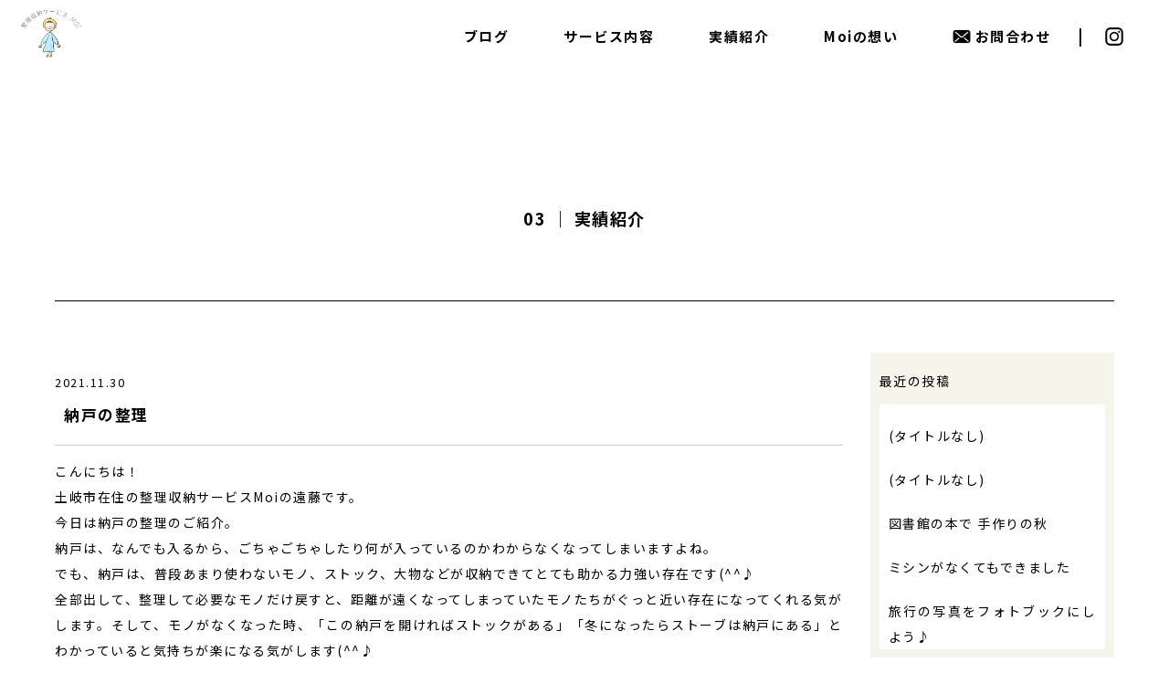

--- FILE ---
content_type: text/html; charset=UTF-8
request_url: https://moi-okatazuke.com/works/18914
body_size: 9107
content:
<!DOCTYPE html>
<html lang="ja">
<head>
  <meta charset="utf-8">
  <meta name="viewport" content="width=device-width, initial-scale=1">
  <meta http-equiv="X-UA-Compatible" content="IE=edge">
  <meta name="format-detection" content="telephone=no">
  <meta name="description" content="正解はないモノの持ち方や暮らし方。  お客様に合った暮らし方を一緒に考えながら  実現できるようお手伝いします。" />
  <!-- Google Tag Manager -->
<!-- End Google Tag Manager -->  <link rel="shortcut icon" type="image/x-icon" href="https://moi-okatazuke.com/wp-content/themes/moi/assets/img/logo/00favicon.png">
  <link rel="apple-touch-icon" href="https://moi-okatazuke.com/wp-content/themes/moi/assets/img/logo/00favicon.png">
<title>納戸の整理 | 整理収納サービス Moi</title>
<meta name='robots' content='max-image-preview:large' />
<link rel='dns-prefetch' href='//cdnjs.cloudflare.com' />
<link rel='dns-prefetch' href='//cdn.polyfill.io' />
<link rel='dns-prefetch' href='//cdn.jsdelivr.net' />
<link rel='dns-prefetch' href='//yubinbango.github.io' />
<link rel='dns-prefetch' href='//unpkg.com' />
<link rel='dns-prefetch' href='//use.fontawesome.com' />
<link rel='dns-prefetch' href='//s.w.org' />
		<script type="text/javascript">
			window._wpemojiSettings = {"baseUrl":"https:\/\/s.w.org\/images\/core\/emoji\/13.1.0\/72x72\/","ext":".png","svgUrl":"https:\/\/s.w.org\/images\/core\/emoji\/13.1.0\/svg\/","svgExt":".svg","source":{"concatemoji":"https:\/\/moi-okatazuke.com\/wp-includes\/js\/wp-emoji-release.min.js?ver=5.8.12"}};
			!function(e,a,t){var n,r,o,i=a.createElement("canvas"),p=i.getContext&&i.getContext("2d");function s(e,t){var a=String.fromCharCode;p.clearRect(0,0,i.width,i.height),p.fillText(a.apply(this,e),0,0);e=i.toDataURL();return p.clearRect(0,0,i.width,i.height),p.fillText(a.apply(this,t),0,0),e===i.toDataURL()}function c(e){var t=a.createElement("script");t.src=e,t.defer=t.type="text/javascript",a.getElementsByTagName("head")[0].appendChild(t)}for(o=Array("flag","emoji"),t.supports={everything:!0,everythingExceptFlag:!0},r=0;r<o.length;r++)t.supports[o[r]]=function(e){if(!p||!p.fillText)return!1;switch(p.textBaseline="top",p.font="600 32px Arial",e){case"flag":return s([127987,65039,8205,9895,65039],[127987,65039,8203,9895,65039])?!1:!s([55356,56826,55356,56819],[55356,56826,8203,55356,56819])&&!s([55356,57332,56128,56423,56128,56418,56128,56421,56128,56430,56128,56423,56128,56447],[55356,57332,8203,56128,56423,8203,56128,56418,8203,56128,56421,8203,56128,56430,8203,56128,56423,8203,56128,56447]);case"emoji":return!s([10084,65039,8205,55357,56613],[10084,65039,8203,55357,56613])}return!1}(o[r]),t.supports.everything=t.supports.everything&&t.supports[o[r]],"flag"!==o[r]&&(t.supports.everythingExceptFlag=t.supports.everythingExceptFlag&&t.supports[o[r]]);t.supports.everythingExceptFlag=t.supports.everythingExceptFlag&&!t.supports.flag,t.DOMReady=!1,t.readyCallback=function(){t.DOMReady=!0},t.supports.everything||(n=function(){t.readyCallback()},a.addEventListener?(a.addEventListener("DOMContentLoaded",n,!1),e.addEventListener("load",n,!1)):(e.attachEvent("onload",n),a.attachEvent("onreadystatechange",function(){"complete"===a.readyState&&t.readyCallback()})),(n=t.source||{}).concatemoji?c(n.concatemoji):n.wpemoji&&n.twemoji&&(c(n.twemoji),c(n.wpemoji)))}(window,document,window._wpemojiSettings);
		</script>
		<style type="text/css">
img.wp-smiley,
img.emoji {
	display: inline !important;
	border: none !important;
	box-shadow: none !important;
	height: 1em !important;
	width: 1em !important;
	margin: 0 .07em !important;
	vertical-align: -0.1em !important;
	background: none !important;
	padding: 0 !important;
}
</style>
	<link rel='stylesheet' id='sbi_styles-css'  href='https://moi-okatazuke.com/wp-content/plugins/instagram-feed/css/sbi-styles.min.css?ver=6.6.1' type='text/css' media='all' />
<link rel='stylesheet' id='contact-form-7-css'  href='https://moi-okatazuke.com/wp-content/plugins/contact-form-7/includes/css/styles.css?ver=5.3.2' type='text/css' media='all' />
<link rel='stylesheet' id='cf7msm_styles-css'  href='https://moi-okatazuke.com/wp-content/plugins/contact-form-7-multi-step-module/resources/cf7msm.css?ver=4.1.7' type='text/css' media='all' />
<link rel='stylesheet' id='reset-css-css'  href='https://moi-okatazuke.com/wp-content/themes/moi/assets/css/reset.css?ver=1639362021' type='text/css' media='all' />
<link rel='stylesheet' id='lightbox-css-css'  href='https://moi-okatazuke.com/wp-content/themes/moi/assets/css/lightbox.min.css?ver=1639362021' type='text/css' media='all' />
<link rel='stylesheet' id='js_composer-light-css'  href='https://moi-okatazuke.com/wp-content/themes/moi/assets/css/js_composer_light.css?ver=1639362021' type='text/css' media='all' />
<link rel='stylesheet' id='swiper-css-css'  href='https://moi-okatazuke.com/wp-content/themes/moi/assets/css/swiper.min.css?ver=1639362021' type='text/css' media='all' />
<link rel='stylesheet' id='hover-css-css'  href='https://moi-okatazuke.com/wp-content/themes/moi/assets/css/hover.css?ver=1639362021' type='text/css' media='all' />
<link rel='stylesheet' id='animate-css-css'  href='https://moi-okatazuke.com/wp-content/themes/moi/assets/css/animate.css?ver=1639362021' type='text/css' media='all' />
<link rel='stylesheet' id='contactform7confirmcss-css'  href='https://moi-okatazuke.com/wp-content/themes/moi/assets/js/confirm/contact-form7-confirm.css?ver=1639362021' type='text/css' media='all' />
<link rel='stylesheet' id='magnific-popup-css-css'  href='https://moi-okatazuke.com/wp-content/themes/moi/assets/css/magnific-popup.css?ver=1639362021' type='text/css' media='all' />
<link rel='stylesheet' id='videojs-css-css'  href='https://unpkg.com/video.js@5.6.0/dist/video-js.min.css?ver=1639362021' type='text/css' media='all' />
<link rel='stylesheet' id='fontawesome-css'  href='https://use.fontawesome.com/releases/v5.6.3/css/all.css?ver=1639362021' type='text/css' media='all' />
<link rel='stylesheet' id='default_style-css'  href='https://moi-okatazuke.com/wp-content/themes/moi/style.css?ver=1639362021' type='text/css' media='all' />
<link rel='stylesheet' id='default_style_scss-css'  href='https://moi-okatazuke.com/wp-content/themes/moi/assets/dist/css/style.css?ver=1639362021' type='text/css' media='all' />
<link rel='stylesheet' id='cf7cf-style-css'  href='https://moi-okatazuke.com/wp-content/plugins/cf7-conditional-fields/style.css?ver=2.0.7' type='text/css' media='all' />
<script type='text/javascript' src='https://moi-okatazuke.com/wp-includes/js/jquery/jquery.min.js?ver=3.6.0' id='jquery-core-js'></script>
<script type='text/javascript' src='https://moi-okatazuke.com/wp-includes/js/jquery/jquery-migrate.min.js?ver=3.3.2' id='jquery-migrate-js'></script>
<script type='text/javascript' src='https://moi-okatazuke.com/wp-content/themes/moi/assets/js/lightbox.min.js?ver=5.8.12' id='lightbox-js-js'></script>
<script type='text/javascript' src='https://moi-okatazuke.com/wp-content/themes/moi/assets/js/webfont_loader.js?ver=5.8.12' id='webfont_loader-js'></script>
<script type='text/javascript' src='https://moi-okatazuke.com/wp-content/themes/moi/assets/js/fade.js?ver=5.8.12' id='fade-js'></script>
<script type='text/javascript' src='https://moi-okatazuke.com/wp-content/themes/moi/assets/js/jquery.spmenu.js' id='spmenu-js'></script>
<script type='text/javascript' src='https://moi-okatazuke.com/wp-content/themes/moi/assets/js/jquery.navitoggle.js' id='navitoggle-js'></script>
<link rel="https://api.w.org/" href="https://moi-okatazuke.com/wp-json/" /><link rel="alternate" type="application/json" href="https://moi-okatazuke.com/wp-json/wp/v2/works/18914" /><link rel='shortlink' href='https://moi-okatazuke.com/?p=18914' />
<link rel="alternate" type="application/json+oembed" href="https://moi-okatazuke.com/wp-json/oembed/1.0/embed?url=https%3A%2F%2Fmoi-okatazuke.com%2Fworks%2F18914" />
<link rel="alternate" type="text/xml+oembed" href="https://moi-okatazuke.com/wp-json/oembed/1.0/embed?url=https%3A%2F%2Fmoi-okatazuke.com%2Fworks%2F18914&#038;format=xml" />
<link rel="alternate" type="application/rss+xml" title="RSS" href="https://moi-okatazuke.com/rsslatest.xml" />
<!-- ogp -->
<meta property="og:type" content="article">

<meta property="og:description" content="正解はないモノの持ち方や暮らし方。  お客様に合った暮らし方を一緒に考えながら  実現できるようお手伝いします。">
<meta property="og:title" content="納戸の整理">
<meta property="og:url" content="https://moi-okatazuke.com/works/18914">
<meta property="og:image" content="https://moi-okatazuke.com/wp-content/uploads/2021/11/27dc452db80bba70f429a94b0989c4df.jpg">
<meta property="og:site_name" content="整理収納サービス Moi">
<!-- ogp end -->
<!-- tw card -->
<meta name="twitter:card" content="summary_large_image" />
<meta name="twitter:description" content="正解はないモノの持ち方や暮らし方。  お客様に合った暮らし方を一緒に考えながら  実現できるようお手伝いします。">
<meta name="twitter:title" content="納戸の整理">
<!-- tw card end -->
<script>
setTimeout(function () {
    document.getElementsByTagName("html")[0].classList.add("loading-delay");
}, 1000);
</script>
<!-- <script src="https://cdn.jsdelivr.net/gh/cferdinandi/smooth-scroll@15.0.0/dist/smooth-scroll.polyfills.min.js"></script> -->

<script type="text/javascript">
 //ページ内リンクのみ取得
  // var scroll = new SmoothScroll('a[href*="#"]', {
  //  speed: 500,//スクロールする速さ
  // });
 </script>

<script>
    //■page topボタン
    jQuery(function(){
    var topBtn=jQuery('#pageTop');
    topBtn.hide();
    //◇ボタンの表示設定
    jQuery(window).scroll(function(){
      if(jQuery(this).scrollTop()>80){
        //---- 画面を80pxスクロールしたら、ボタンを表示する
        topBtn.fadeIn();
      }else{
        //---- 画面が80pxより上なら、ボタンを表示しない
        topBtn.fadeOut();
      }
    });
    //◇ボタンをクリックしたら、スクロールして上に戻る
    // topBtn.click(function(){
    //   jQuery('body,html').animate({
    //   scrollTop: 0},500);
    //   return false;
    // });
    });


</script>

  	<script>
	  (function(i,s,o,g,r,a,m){i['GoogleAnalyticsObject']=r;i[r]=i[r]||function(){
	  (i[r].q=i[r].q||[]).push(arguments)},i[r].l=1*new Date();a=s.createElement(o),
	  m=s.getElementsByTagName(o)[0];a.async=1;a.src=g;m.parentNode.insertBefore(a,m)
	  })(window,document,'script','https://www.google-analytics.com/analytics.js','ga');
	
	  ga('create', 'UA-102997493-1', 'auto');
	  ga('send', 'pageview');
	
	</script>	

</head>
<p id="pageTop"><a href="#"><i class="fas fa-arrow-up" aria-hidden="true"></i></a></p>
<body class="works works-template-default single single-works postid-18914 " id="works">
<!-- Google Tag Manager (noscript) -->
<!-- End Google Tag Manager (noscript) --><div id="mouse-wheel-scroll">
  <header class="header fixed">
    <div class="header-inner">
      <div class="pc-menu-wrap">
        <div class="pc-menu-box">
          <div class="full-width">
            <div class="full-width-inner">
              <div class="pc-menu">
                <div class="pc-nav-wrap">         
                  <div class="pc-nav-box">
                    <div class="pc-nav logo">
                      <a href="/" class="logo-link">
                        <h1>
                          <img src="https://moi-okatazuke.com/wp-content/themes/moi/assets/img/logo/00logo.jpg" alt="Moiロゴ" width="512" height="389">
                        </h1>
                      </a>
                    </div>
                    <div class="r2">
                      <nav>
                        <div class="menu-container">
                          <div class="menu">
                            <ul>
                              <li class="i1">
                                <a href="/blog">
                                  <div class="item">
                                    <div class="inner">
                                      <p class="p2">ブログ</p>
                                    </div>
                                  </div>
                                </a>
                              </li>
                              <li class="i2">
                                <a href="/service">
                                  <div class="item">
                                    <div class="inner">
                                      <p class="p2">サービス内容</p>
                                    </div>
                                  </div>
                                </a>
                              </li>
                              <li class="i3">
                                <a href="/works">
                                  <div class="item">
                                    <div class="inner">
                                      <p class="p2">実績紹介</p>
                                    </div>
                                  </div>
                                </a>
                              </li>
                              <li class="i4">
                                <a href="/desire">
                                  <div class="item">
                                    <div class="inner">
                                      <p class="p2">Moiの想い</p>
                                    </div>
                                  </div>
                                </a>
                              </li>
                              <li class="i5">
                                <a href="/contact">
                                  <div class="item">
                                    <div class="inner">
                                      <p class="p2">
                                      <img src="https://moi-okatazuke.com/wp-content/themes/moi/assets/img/logo/01icon-mail.png" alt="メールアイコン" width="512" height="512">
                                        お問合わせ
                                      </p>
                                    </div>
                                  </div>
                                </a>
                              </li>
                              <li class="i6">
                                <a href="https://www.instagram.com/moi_hozumi/" target="_blank">
                                  <div class="item">
                                    <div class="inner">
                                      <p class="p2">
                                        <img src="https://moi-okatazuke.com/wp-content/themes/moi/assets/img/logo/01icon-instagram.png" alt="インスタグラムアイコン" width="512" height="512">
                                      </p>
                                    </div>
                                  </div>
                                </a>
                              </li>
                            </ul>
                          </div>
                        </div>
                      </nav>
                    </div>
                  </div>
                </div>
              </div>
            </div>
          </div>
        </div>
      </div>

      <div class="sp-menu-wrap">
        <div class="section s1">
          <div class="section-inner">
          <div class="col1">
              <div class="inner">
                <div class="logo-wrapper">
                  <a href="/">
                  <img src="https://moi-okatazuke.com/wp-content/themes/moi/assets/img/logo/00logo.jpg" alt="Moiロゴ" width="512" height="389">
                  </a>
                </div>
              </div>
            </div>
            <div class="col2">
              <div class="inner">
                <div class="">
                  <div class="menu-button-wrapper">
                    <div class="menu-button">
                      <span class="menu__line menu__line--top"></span>
                      <span class="menu__line menu__line--center"></span>
                      <span class="menu__line menu__line--bottom"></span>
                      <!-- <p class="txt">MENU</p> -->
                      <!-- <p class="txt close">MENU</p> -->
                    </div>
                  </div>
                </div>
              </div>
            </div>
          </div>
        </div>

      <div class="section s2">
        <div class="section-inner">
          <nav>
            <div class="menu-container">
              <div class="menu-sp">
                <ul>
                  <li class="i1">
                    <a href="/blog">
                      <div class="item">
                        <div class="inner">
                          <p class="p2">ブログ</p>
                        </div>
                      </div>
                    </a>
                  </li>
                  <li class="i2">
                    <a href="/service">
                      <div class="item">
                        <div class="inner">
                          <p class="p2">サービス内容</p> 
                        </div>
                      </div>
                    </a>
                  </li>
                  <li class="i3">
                    <a href="/works">
                      <div class="item">
                        <div class="inner">
                          <p class="p2">実績紹介</p> 
                        </div>
                      </div>
                    </a>
                  </li>
                  <li class="i4">
                    <a href="/desire">
                      <div class="item">
                        <div class="inner">
                          <p class="p2">Moiの想い</p> 
                        </div>
                      </div>
                    </a>
                  </li>
                </ul>                
                <!-- <p class="ttl">FOLLOW</p> -->
                <div class="sp-sns-wrap">
                  <p class="sp-sns-box">
                    <a href="/contact">
                      <img src="https://moi-okatazuke.com/wp-content/themes/moi/assets/img/logo/01icon-mail.png" alt="メールアイコン" width="512" height="512">
                    </a>
                  </p>
                  <p class="sp-sns-box">
                    <a href="https://www.instagram.com/moi_hozumi/" target="_blank">
                      <img class="lazyload" src="https://moi-okatazuke.com/wp-content/themes/moi/assets/img/logo/01icon-instagram.png" alt="instagram" width="512" height="512">
                    </a>
                  </p>
                </div>
              </div>
            </div>
          </nav>
        </div>
      </div>
    </div>
  </div><!-- header-inner -->
</header><!-- header -->

  <main class="main" style="margin-top: 75px;">
    <div class="wrapper">
      <div class="wrapper-inner">
        <div class="content">
          <div class="content-inner">
            <section class="full-width　ac01-outer">
  <div class="full-width-inner">
    <div class="ac01-inner ">
        <div class="section">
          <div class="section-inner">
            <div class="ac01-inner">
              <div class="page-ttl-wrap">
                <h1 class="heading">03 ｜ 実績紹介</h1>
              </div>
            </div>
          </div>
        </div>
    </div>
  </div>
</section>

<div class="full-width">
  <div class="full-width-inner">

    <div class="section">
      <div class="section-inner">

        <div class="news-single-row-sec-wrapper-n01 full-section page-header ">
        </div>

                <div class="news-single-row-sec-wrapper-n02 full-section row-sec-end">
          <div class="news-single-row-sec-02 full-section-inner">
            <div class="vc_row vc_row-flex">
              <div class="vc_col-sm-9 vc_col-xs-12">
                <div class="single-box">
                  <div class="single-head">
                    <div class="r1">
                      <div class="inner">
                        <div class="box1">
                          <p class="date">2021.11.30</p>
                          <!-- <p class="cat"></p> -->
                        </div>
                        <h3 class="t">納戸の整理</h3>
                      </div>
                    </div>
                  </div>
                  <div class="r2">
                    <div class="desc-box">
                      <p><p>こんにちは！</p>
<p>土岐市在住の整理収納サービスMoiの遠藤です。</p>
<p>今日は納戸の整理のご紹介。<br />
納戸は、なんでも入るから、ごちゃごちゃしたり何が入っているのかわからなくなってしまいますよね。<br />
でも、納戸は、普段あまり使わないモノ、ストック、大物などが収納できてとても助かる力強い存在です(^^♪</p>
<p>全部出して、整理して必要なモノだけ戻すと、距離が遠くなってしまっていたモノたちがぐっと近い存在になってくれる気がします。そして、モノがなくなった時、「この納戸を開ければストックがある」「冬になったらストーブは納戸にある」とわかっていると気持ちが楽になる気がします(^^♪</p>
<p>入れたいモノが減ったので、右側の棚は思い切って外して、脚立を入れることができました。</p>
<p>BEFORE</p>
<p><img loading="lazy" class="alignnone size-medium wp-image-18906" src="http://moi-okatazuke.com/wp-content/uploads/2021/11/edc5ed454d8f83b224e3c0ab50dcb20d-300x225.jpg" alt="" width="300" height="225" srcset="https://moi-okatazuke.com/wp-content/uploads/2021/11/edc5ed454d8f83b224e3c0ab50dcb20d-300x225.jpg 300w, https://moi-okatazuke.com/wp-content/uploads/2021/11/edc5ed454d8f83b224e3c0ab50dcb20d-1024x768.jpg 1024w, https://moi-okatazuke.com/wp-content/uploads/2021/11/edc5ed454d8f83b224e3c0ab50dcb20d-768x576.jpg 768w, https://moi-okatazuke.com/wp-content/uploads/2021/11/edc5ed454d8f83b224e3c0ab50dcb20d-1536x1152.jpg 1536w, https://moi-okatazuke.com/wp-content/uploads/2021/11/edc5ed454d8f83b224e3c0ab50dcb20d.jpg 1920w" sizes="(max-width: 300px) 100vw, 300px" /></p>
<p>AFTER</p>
<p><img loading="lazy" class="alignnone size-medium wp-image-18907" src="http://moi-okatazuke.com/wp-content/uploads/2021/11/27dc452db80bba70f429a94b0989c4df-300x225.jpg" alt="" width="300" height="225" srcset="https://moi-okatazuke.com/wp-content/uploads/2021/11/27dc452db80bba70f429a94b0989c4df-300x225.jpg 300w, https://moi-okatazuke.com/wp-content/uploads/2021/11/27dc452db80bba70f429a94b0989c4df-1024x768.jpg 1024w, https://moi-okatazuke.com/wp-content/uploads/2021/11/27dc452db80bba70f429a94b0989c4df-768x576.jpg 768w, https://moi-okatazuke.com/wp-content/uploads/2021/11/27dc452db80bba70f429a94b0989c4df-1536x1152.jpg 1536w, https://moi-okatazuke.com/wp-content/uploads/2021/11/27dc452db80bba70f429a94b0989c4df.jpg 1920w" sizes="(max-width: 300px) 100vw, 300px" /></p>
</p>
                    </div>
                    <div class="pager-pc">
                          <div class="flex-inline-box">
                            <div class="previous-style-box"></div>
                            <div class="next-style-box"></div>
                          </div>
                        </div>
                      <div class="pager-mo">
                        <div class="flex-inline-box">
                          <div class="previous-style-box"></div>
                          <div class="next-style-box"></div>
                        </div>
                      </div>

                    <div class="btn-box">
                      <p class="btn1"><a href="/works">一覧へ戻る</a></p>
                    </div>

                  </div>
                </div>
              </div>
              <div class="vc_col-sm-3 vc_col-xs-12">
                <div class="column_inner">
	<aside class="sidebar">
					
		
		<div id="recent-posts-3" class="widget widget_recent_entries posts_holder">
		<h5>最近の投稿</h5>
		<ul>
											<li>
					<a href="https://moi-okatazuke.com/blog/19171">(タイトルなし)</a>
									</li>
											<li>
					<a href="https://moi-okatazuke.com/blog/19166">(タイトルなし)</a>
									</li>
											<li>
					<a href="https://moi-okatazuke.com/blog/19155">図書館の本で 手作りの秋</a>
									</li>
											<li>
					<a href="https://moi-okatazuke.com/blog/19151">ミシンがなくてもできました</a>
									</li>
											<li>
					<a href="https://moi-okatazuke.com/blog/19137">旅行の写真をフォトブックにしよう♪</a>
									</li>
					</ul>

		</div>	</aside>
</div>
              </div>
            </div>
          </div>
        </div>
      </div>
    </div>
  </div>
</div>
        </div>
      </div>
    </div>
  </div>
</main>

<footer>
  <div class="footer-wrap">
    <div class="full-width">
      <div class="full-width-inner">
        <div class="section">
          <div class="section-inner">
            <div class="footer-top">
              <div class="heading-box">
                <h2 class="heading">| お問合わせ</h2>
              </div>

              <div class="wrap">
                <div class="box1">
                  <div class="desc">
                    <p>暮らしの中で「どうしたらいいんだろう」「もっとこうしたい」という想いはありませんか？</p>
                    <p>お電話またはお問合わせフォームより、まずはお気軽にお問合せください。</p>
                  </div>
                  <div class="tel-box">
                    <p>■お電話でのお問合わせ</p>
                    <p class="tel-btn">
                      <a href="tel:070-2226-1374">
                        <span>070-2226-1374</span>
                      </a>
                    </p>
                    <p>営業時間　10：00～16：00（土日祝を除く）</p>
                    <p>※出られない場合もあります。その際は、2日以内に折り返しご連絡させていただきます。</p>
                  </div>
                  <div class="mail-box">
                    <p>■メールでのお問合わせ</p>
                    <p class="mail-btn">
                      <a href="/contact">
                        <span>お問合わせフォームへ</span>
                      </a>
                    </p>
                    <!-- <p>営業時間　10：00～16：00（土日祝を除く）※出られない場合もあります。</p>
                    <p>（土日祝を除く）※出られない場合もあります。その際は、2日以内に折り返しご連絡させていただきます。</p> -->
                  </div>

                </div>
                <div class="box2">
                  <p class="">
                    <img class="lazyload" src="https://moi-okatazuke.com/wp-content/themes/moi/assets/img/top/09.jpg" alt="草" width="1200" height="800">
                  </p>
                </div>
              </div>
            </div>
          </div>
        </div>
        <div class="footer-bottom">
          <div class="wrap">
            <div class="box">
              <p>
                <img class="lazyload" src="https://moi-okatazuke.com/wp-content/themes/moi/assets/img/logo/00logo.jpg" alt="Moiロゴ" width="512" height="389">
              </p>
              <p class="name">整理収納サービス Moi</p>
              <!-- <p>〒466-0051　愛知県名古屋市昭和区御器所通3-18 <br class="br-pc">エスティブプラザ4階-D</p> -->
              <p class="tel">TEL <a href="tel:070-2226-1374">070-2226-1374</a><br class="br-pc">　<span>／</span>　
              MAIL <a href="mailto:moi.okatazuke@gmail.com">moi.okatazuke@gmail.com</a></p>
            </div>
            <p class="cr">©Moi All Rights Reserved　|　<a href="/privacypolicy">PRIVACY POLICY</a></p>
          </div>
        </div>
      </div>
    </div>
  </div>

</footer>
<!-- swiper js cdn -->
<script src="https://cdnjs.cloudflare.com/ajax/libs/Swiper/3.3.1/js/swiper.min.js"></script>
<!-- <script src="https://unpkg.com/swiper/swiper-bundle.min.js"></script> -->
  <script>
window.addEventListener('DOMContentLoaded', function() {
  var mySwiper = new Swiper('.swiper-container', {
    effect: "fade", //フェードのエフェクトの場合"fade"
    speed: 2000, //２秒かけながら次の画像へ移動

    // autoplay: {
      // delay: 4000, //４秒後に次の画像へ
      // disableOnInteraction: false //ユーザー操作後に自動再生を再開する
      
    // },
    pagination: '.swiper-pagination',
    paginationClickable: true,
    loopAdditionalSlides: 1,
    nextButton: '.swiper-button-next',
    prevButton: '.swiper-button-prev',
    loop: true,
    slidesPerView: 1,
    centeredSlides : true,
    slideToClickedSlide: true,
    spaceBetween: 0,
	   autoplay: 3000,
    breakpoints: {
      767: {
        slidesPerView: 1,
        spaceBetween: 0
      }
    }
  });
}, false);

// jQuery(function($){
//   $('header, main, footer').inertiaScroll({
//     parent: $("#mouse-wheel-scroll")

//     //オプションを追加する場合はここに追記

//   });
// });
</script>


<script src="/wp-content/themes/moi/assets/js/objectFitPolyfill.min.js"></script>
  </div>
  <!-- Instagram Feed JS -->
<script type="text/javascript">
var sbiajaxurl = "https://moi-okatazuke.com/wp-admin/admin-ajax.php";
</script>
<script type='text/javascript' id='contact-form-7-js-extra'>
/* <![CDATA[ */
var wpcf7 = {"apiSettings":{"root":"https:\/\/moi-okatazuke.com\/wp-json\/contact-form-7\/v1","namespace":"contact-form-7\/v1"}};
/* ]]> */
</script>
<script type='text/javascript' src='https://moi-okatazuke.com/wp-content/plugins/contact-form-7/includes/js/scripts.js?ver=5.3.2' id='contact-form-7-js'></script>
<script type='text/javascript' id='cf7msm-js-extra'>
/* <![CDATA[ */
var cf7msm_posted_data = {"_wpcf7cf_hidden_group_fields":"[]","_wpcf7cf_hidden_groups":"[]","_wpcf7cf_visible_groups":"[]"};
/* ]]> */
</script>
<script type='text/javascript' src='https://moi-okatazuke.com/wp-content/plugins/contact-form-7-multi-step-module/resources/cf7msm.min.js?ver=4.1.7' id='cf7msm-js'></script>
<script type='text/javascript' src='https://moi-okatazuke.com/wp-content/themes/moi/assets/js/scroll-image.js' id='scroll-image.js-js'></script>
<script type='text/javascript' src='https://moi-okatazuke.com/wp-content/themes/moi/assets/js/js_scrollItem.js?ver=5.8.12' id='js_scrollItem-js'></script>
<script type='text/javascript' src='https://moi-okatazuke.com/wp-content/themes/moi/assets/js/jquery.tap.js' id='jquery-tap-js'></script>
<script type='text/javascript' src='https://cdnjs.cloudflare.com/ajax/libs/handlebars.js/4.5.3/handlebars.min.js' id='handlebars-js'></script>
<script type='text/javascript' src='https://moi-okatazuke.com/wp-content/themes/moi/assets/js/smooth_scroll.js' id='smooth_scroll-js'></script>
<script type='text/javascript' src='https://moi-okatazuke.com/wp-content/themes/moi/assets/js/polyfill-array-includes.js?ver=5.8.12' id='polyfill-array-includes-js'></script>
<script type='text/javascript' src='https://cdn.polyfill.io/v2/polyfill.min.js?features=es6&#038;ver=5.8.12' id='polyfill-io-js'></script>
<script type='text/javascript' src='https://moi-okatazuke.com/wp-content/themes/moi/assets/js/object-assign.js?ver=5.8.12' id='object-assign-js'></script>
<script type='text/javascript' src='https://moi-okatazuke.com/wp-content/themes/moi/assets/js/shuffle_ex.js?ver=5.8.12' id='shuffle-js'></script>
<script type='text/javascript' src='https://cdn.jsdelivr.net/npm/es6-promise@4/dist/es6-promise.auto.js?ver=5.8.12' id='promise-js'></script>
<script type='text/javascript' src='https://moi-okatazuke.com/wp-content/themes/moi/assets/js/typedarray.js?ver=5.8.12' id='typedarray-js'></script>
<script type='text/javascript' src='https://moi-okatazuke.com/wp-content/themes/moi/assets/js/menumaker.js' id='menumaker-js'></script>
<script type='text/javascript' src='https://moi-okatazuke.com/wp-content/themes/moi/assets/js/jquery.rwdImageMaps.js' id='rwd-image-maps-js'></script>
<script type='text/javascript' src='https://moi-okatazuke.com/wp-content/themes/moi/assets/js/clippath.min.js' id='clip-path-js'></script>
<script type='text/javascript' src='https://moi-okatazuke.com/wp-content/themes/moi/assets/js/jquery.matchHeight-min.js' id='match-height-js'></script>
<script type='text/javascript' src='https://moi-okatazuke.com/wp-content/themes/moi/assets/js/jquery.hoverIntent.min.js' id='hoverint-js'></script>
<script type='text/javascript' src='https://moi-okatazuke.com/wp-content/themes/moi/assets/js/TweenMax.js' id='tweenmax-js'></script>
<script type='text/javascript' src='https://moi-okatazuke.com/wp-content/themes/moi/assets/js/lazysizes.min.js' id='lazysizes-js'></script>
<script type='text/javascript' src='https://moi-okatazuke.com/wp-content/themes/moi/assets/js/ls.respimg.min.js' id='ls.respimg-js'></script>
<script type='text/javascript' src='https://moi-okatazuke.com/wp-content/themes/moi/assets/js/ls.unveilhooks.min.js' id='ls.unveilhooks-js'></script>
<script type='text/javascript' src='https://moi-okatazuke.com/wp-content/themes/moi/assets/js/observable_lazyloaded.js' id='observable_lazyloaded-js'></script>
<script type='text/javascript' src='https://moi-okatazuke.com/wp-content/themes/moi/assets/js/jquery.magnific-popup.min.js' id='magnific-popup-js'></script>
<script type='text/javascript' src='https://moi-okatazuke.com/wp-content/themes/moi/assets/js/swiper-magnific-popup.js' id='swiper-magnific-popup-js'></script>
<script type='text/javascript' src='https://moi-okatazuke.com/wp-content/themes/moi/assets/js/jquery.touchSwipe.min.js' id='touchSwipe-js'></script>
<script type='text/javascript' src='https://moi-okatazuke.com/wp-content/themes/moi/assets/js/isotope.pkgd.min.js' id='isotope-js'></script>
<script type='text/javascript' src='https://moi-okatazuke.com/wp-content/themes/moi/assets/js/ImageManager_ex.js' id='image-manager-js'></script>
<script type='text/javascript' src='https://moi-okatazuke.com/wp-content/themes/moi/assets/js/imagesloaded.pkgd.min.js' id='imageloaded-js'></script>
<script type='text/javascript' src='https://moi-okatazuke.com/wp-content/themes/moi/assets/js/slidebars.js' id='slidebars-js'></script>
<script type='text/javascript' src='https://moi-okatazuke.com/wp-content/themes/moi/assets/js/ofi_ex.js' id='ofi-js'></script>
<script type='text/javascript' src='https://moi-okatazuke.com/wp-content/themes/moi/assets/js/ua.js' id='ua-js'></script>
<script type='text/javascript' src='https://moi-okatazuke.com/wp-content/themes/moi/assets/js/util.js' id='util-js'></script>
<script type='text/javascript' src='https://moi-okatazuke.com/wp-content/themes/moi/assets/js/sns.js' id='sns-js-js'></script>
<script type='text/javascript' src='https://moi-okatazuke.com/wp-content/themes/moi/assets/js/purl.js' id='purl-js'></script>
<script type='text/javascript' src='https://moi-okatazuke.com/wp-content/themes/moi/assets/js/jquery.jpostal.js' id='jpostal-js'></script>
<script type='text/javascript' src='https://yubinbango.github.io/yubinbango/yubinbango.js?ver=5.8.12' id='yubinbango-js'></script>
<script type='text/javascript' src='https://moi-okatazuke.com/wp-content/themes/moi/assets/js/infiniteslidev2_ex.js' id='infiniteslide-js'></script>
<script type='text/javascript' src='https://moi-okatazuke.com/wp-content/themes/moi/assets/js/scrollreveal.min.js' id='scrollreveal-js'></script>
<script type='text/javascript' defer src='https://moi-okatazuke.com/wp-content/themes/moi/assets/js/svgxuse.min.js' id='svgxuse_defer-js'></script>
<script type='text/javascript' src='https://unpkg.com/video.js@5.6.0/dist/video.min.js?ver=5.8.12' id='videojs-js'></script>
<script type='text/javascript' src='https://moi-okatazuke.com/wp-content/themes/moi/assets/js/custom.js?ver=1618992960' id='custom-js'></script>
<script type='text/javascript' id='wpcf7cf-scripts-js-extra'>
/* <![CDATA[ */
var wpcf7cf_global_settings = {"ajaxurl":"https:\/\/moi-okatazuke.com\/wp-admin\/admin-ajax.php"};
/* ]]> */
</script>
<script type='text/javascript' src='https://moi-okatazuke.com/wp-content/plugins/cf7-conditional-fields/js/scripts.js?ver=2.0.7' id='wpcf7cf-scripts-js'></script>
<script type='text/javascript' src='https://moi-okatazuke.com/wp-includes/js/wp-embed.min.js?ver=5.8.12' id='wp-embed-js'></script>
			<script src="https://www.google.com/recaptcha/api.js?render=6Ld7v0QdAAAAALGInu5UykoQdig8M6ln7tP7iU__&#038;hl=ja"></script>
			<script type="text/javascript">
				( function( grecaptcha ) {

					var anr_onloadCallback = function() {
						grecaptcha.execute(
							'6Ld7v0QdAAAAALGInu5UykoQdig8M6ln7tP7iU__',
							{ action: 'advanced_nocaptcha_recaptcha' }
						).then( function( token ) {
							for ( var i = 0; i < document.forms.length; i++ ) {
								var form = document.forms[i];
								var captcha = form.querySelector( 'input[name="g-recaptcha-response"]' );
								if ( null === captcha )
									continue;

								captcha.value = token;
							}
						});
					};

					grecaptcha.ready( anr_onloadCallback );

					document.addEventListener( 'wpcf7submit', anr_onloadCallback, false );
					if ( typeof jQuery !== 'undefined' ) {
						//Woocommerce
						jQuery( document.body ).on( 'checkout_error', anr_onloadCallback );
					}
					//token is valid for 2 minutes, So get new token every after 1 minutes 50 seconds
					setInterval(anr_onloadCallback, 110000);

				} )( grecaptcha );
			</script>
			  </body>

</html><script>
jQuery(function ($) {
  var mql = window.matchMedia('screen and (max-width: 767px)');
  var mql_1023 = window.matchMedia('screen and (max-width: 1023px)');

  // init
  _init_ofi();
  _init_set_height();

  OLL.init();

  function _init_ofi() {
   /*
    OLL.addObserver(function(data, payload) {
      objectFitImages('.service-shop-box .blog-item .ofi-wrapper img', {
        watchMQ: true,
        skipTest: true,
        callbackBefore: function () {
          var w = $('.service-shop-box .blog-item .ofi-wrapper').width();
          $('.service-shop-box .blog-item .ofi-wrapper img').css('height', w / 16 * 9);
        }
      });
    }, 'lazyloaded', {
      parent: $('.service-shop-box .blog-item'),
    });
    */

    if (mql.matches) {

    } else {

    }

  }

  OLL.addObserver(function(data, payload) {
      objectFitImages('.single-box .right .ofi-wrapper img', {
        watchMQ: true,
        skipTest: true,
        callbackBefore: function () {
          var w = $('.single-box .img-wrapper .ofi-wrapper').width();
          $('.single-box .img-wrapper .ofi-wrapper img').css('height', w / (2 / 1));
        }
      });
    });

  function _init_set_height() {
    OLL.addObserver(function(data, payload) {
        $('.job-box .box .meta-box .t').matchHeight();
        $('.job-box .box .meta-box .d').matchHeight();
    }, 'lazyloaded', {
      parent: $('.job-box .box .img-box'),
    });

    if (mql.matches) {

    } else {

    }
  }

  $(window).on('orientationchanged', function() {
    OLL.notifyObservers('orientationchanged', {});
  });

  OLL.notifyObservers('orientationchanged', {});

// class追加
  // var i = 1;
	// jQuery('.sidebar .widget ul li .post-date').each(function(){
	// 	jQuery(this).addClass('date'+i);
	// 	i++;
  // });

	// jQuery('.sidebar #wcategories-3 ul li').each(function(){
	// 	jQuery(this).addClass('list'+i);
	// 	i++;
	// });

  // jQuery('.sidebar .widget_archive ul li').each(function(){
	// 	jQuery(this).addClass('list'+i);
	// 	i++;
	// });



});
</script>



--- FILE ---
content_type: text/html; charset=utf-8
request_url: https://www.google.com/recaptcha/api2/anchor?ar=1&k=6Ld7v0QdAAAAALGInu5UykoQdig8M6ln7tP7iU__&co=aHR0cHM6Ly9tb2ktb2thdGF6dWtlLmNvbTo0NDM.&hl=ja&v=PoyoqOPhxBO7pBk68S4YbpHZ&size=invisible&anchor-ms=20000&execute-ms=30000&cb=4xso77hnfv7
body_size: 48796
content:
<!DOCTYPE HTML><html dir="ltr" lang="ja"><head><meta http-equiv="Content-Type" content="text/html; charset=UTF-8">
<meta http-equiv="X-UA-Compatible" content="IE=edge">
<title>reCAPTCHA</title>
<style type="text/css">
/* cyrillic-ext */
@font-face {
  font-family: 'Roboto';
  font-style: normal;
  font-weight: 400;
  font-stretch: 100%;
  src: url(//fonts.gstatic.com/s/roboto/v48/KFO7CnqEu92Fr1ME7kSn66aGLdTylUAMa3GUBHMdazTgWw.woff2) format('woff2');
  unicode-range: U+0460-052F, U+1C80-1C8A, U+20B4, U+2DE0-2DFF, U+A640-A69F, U+FE2E-FE2F;
}
/* cyrillic */
@font-face {
  font-family: 'Roboto';
  font-style: normal;
  font-weight: 400;
  font-stretch: 100%;
  src: url(//fonts.gstatic.com/s/roboto/v48/KFO7CnqEu92Fr1ME7kSn66aGLdTylUAMa3iUBHMdazTgWw.woff2) format('woff2');
  unicode-range: U+0301, U+0400-045F, U+0490-0491, U+04B0-04B1, U+2116;
}
/* greek-ext */
@font-face {
  font-family: 'Roboto';
  font-style: normal;
  font-weight: 400;
  font-stretch: 100%;
  src: url(//fonts.gstatic.com/s/roboto/v48/KFO7CnqEu92Fr1ME7kSn66aGLdTylUAMa3CUBHMdazTgWw.woff2) format('woff2');
  unicode-range: U+1F00-1FFF;
}
/* greek */
@font-face {
  font-family: 'Roboto';
  font-style: normal;
  font-weight: 400;
  font-stretch: 100%;
  src: url(//fonts.gstatic.com/s/roboto/v48/KFO7CnqEu92Fr1ME7kSn66aGLdTylUAMa3-UBHMdazTgWw.woff2) format('woff2');
  unicode-range: U+0370-0377, U+037A-037F, U+0384-038A, U+038C, U+038E-03A1, U+03A3-03FF;
}
/* math */
@font-face {
  font-family: 'Roboto';
  font-style: normal;
  font-weight: 400;
  font-stretch: 100%;
  src: url(//fonts.gstatic.com/s/roboto/v48/KFO7CnqEu92Fr1ME7kSn66aGLdTylUAMawCUBHMdazTgWw.woff2) format('woff2');
  unicode-range: U+0302-0303, U+0305, U+0307-0308, U+0310, U+0312, U+0315, U+031A, U+0326-0327, U+032C, U+032F-0330, U+0332-0333, U+0338, U+033A, U+0346, U+034D, U+0391-03A1, U+03A3-03A9, U+03B1-03C9, U+03D1, U+03D5-03D6, U+03F0-03F1, U+03F4-03F5, U+2016-2017, U+2034-2038, U+203C, U+2040, U+2043, U+2047, U+2050, U+2057, U+205F, U+2070-2071, U+2074-208E, U+2090-209C, U+20D0-20DC, U+20E1, U+20E5-20EF, U+2100-2112, U+2114-2115, U+2117-2121, U+2123-214F, U+2190, U+2192, U+2194-21AE, U+21B0-21E5, U+21F1-21F2, U+21F4-2211, U+2213-2214, U+2216-22FF, U+2308-230B, U+2310, U+2319, U+231C-2321, U+2336-237A, U+237C, U+2395, U+239B-23B7, U+23D0, U+23DC-23E1, U+2474-2475, U+25AF, U+25B3, U+25B7, U+25BD, U+25C1, U+25CA, U+25CC, U+25FB, U+266D-266F, U+27C0-27FF, U+2900-2AFF, U+2B0E-2B11, U+2B30-2B4C, U+2BFE, U+3030, U+FF5B, U+FF5D, U+1D400-1D7FF, U+1EE00-1EEFF;
}
/* symbols */
@font-face {
  font-family: 'Roboto';
  font-style: normal;
  font-weight: 400;
  font-stretch: 100%;
  src: url(//fonts.gstatic.com/s/roboto/v48/KFO7CnqEu92Fr1ME7kSn66aGLdTylUAMaxKUBHMdazTgWw.woff2) format('woff2');
  unicode-range: U+0001-000C, U+000E-001F, U+007F-009F, U+20DD-20E0, U+20E2-20E4, U+2150-218F, U+2190, U+2192, U+2194-2199, U+21AF, U+21E6-21F0, U+21F3, U+2218-2219, U+2299, U+22C4-22C6, U+2300-243F, U+2440-244A, U+2460-24FF, U+25A0-27BF, U+2800-28FF, U+2921-2922, U+2981, U+29BF, U+29EB, U+2B00-2BFF, U+4DC0-4DFF, U+FFF9-FFFB, U+10140-1018E, U+10190-1019C, U+101A0, U+101D0-101FD, U+102E0-102FB, U+10E60-10E7E, U+1D2C0-1D2D3, U+1D2E0-1D37F, U+1F000-1F0FF, U+1F100-1F1AD, U+1F1E6-1F1FF, U+1F30D-1F30F, U+1F315, U+1F31C, U+1F31E, U+1F320-1F32C, U+1F336, U+1F378, U+1F37D, U+1F382, U+1F393-1F39F, U+1F3A7-1F3A8, U+1F3AC-1F3AF, U+1F3C2, U+1F3C4-1F3C6, U+1F3CA-1F3CE, U+1F3D4-1F3E0, U+1F3ED, U+1F3F1-1F3F3, U+1F3F5-1F3F7, U+1F408, U+1F415, U+1F41F, U+1F426, U+1F43F, U+1F441-1F442, U+1F444, U+1F446-1F449, U+1F44C-1F44E, U+1F453, U+1F46A, U+1F47D, U+1F4A3, U+1F4B0, U+1F4B3, U+1F4B9, U+1F4BB, U+1F4BF, U+1F4C8-1F4CB, U+1F4D6, U+1F4DA, U+1F4DF, U+1F4E3-1F4E6, U+1F4EA-1F4ED, U+1F4F7, U+1F4F9-1F4FB, U+1F4FD-1F4FE, U+1F503, U+1F507-1F50B, U+1F50D, U+1F512-1F513, U+1F53E-1F54A, U+1F54F-1F5FA, U+1F610, U+1F650-1F67F, U+1F687, U+1F68D, U+1F691, U+1F694, U+1F698, U+1F6AD, U+1F6B2, U+1F6B9-1F6BA, U+1F6BC, U+1F6C6-1F6CF, U+1F6D3-1F6D7, U+1F6E0-1F6EA, U+1F6F0-1F6F3, U+1F6F7-1F6FC, U+1F700-1F7FF, U+1F800-1F80B, U+1F810-1F847, U+1F850-1F859, U+1F860-1F887, U+1F890-1F8AD, U+1F8B0-1F8BB, U+1F8C0-1F8C1, U+1F900-1F90B, U+1F93B, U+1F946, U+1F984, U+1F996, U+1F9E9, U+1FA00-1FA6F, U+1FA70-1FA7C, U+1FA80-1FA89, U+1FA8F-1FAC6, U+1FACE-1FADC, U+1FADF-1FAE9, U+1FAF0-1FAF8, U+1FB00-1FBFF;
}
/* vietnamese */
@font-face {
  font-family: 'Roboto';
  font-style: normal;
  font-weight: 400;
  font-stretch: 100%;
  src: url(//fonts.gstatic.com/s/roboto/v48/KFO7CnqEu92Fr1ME7kSn66aGLdTylUAMa3OUBHMdazTgWw.woff2) format('woff2');
  unicode-range: U+0102-0103, U+0110-0111, U+0128-0129, U+0168-0169, U+01A0-01A1, U+01AF-01B0, U+0300-0301, U+0303-0304, U+0308-0309, U+0323, U+0329, U+1EA0-1EF9, U+20AB;
}
/* latin-ext */
@font-face {
  font-family: 'Roboto';
  font-style: normal;
  font-weight: 400;
  font-stretch: 100%;
  src: url(//fonts.gstatic.com/s/roboto/v48/KFO7CnqEu92Fr1ME7kSn66aGLdTylUAMa3KUBHMdazTgWw.woff2) format('woff2');
  unicode-range: U+0100-02BA, U+02BD-02C5, U+02C7-02CC, U+02CE-02D7, U+02DD-02FF, U+0304, U+0308, U+0329, U+1D00-1DBF, U+1E00-1E9F, U+1EF2-1EFF, U+2020, U+20A0-20AB, U+20AD-20C0, U+2113, U+2C60-2C7F, U+A720-A7FF;
}
/* latin */
@font-face {
  font-family: 'Roboto';
  font-style: normal;
  font-weight: 400;
  font-stretch: 100%;
  src: url(//fonts.gstatic.com/s/roboto/v48/KFO7CnqEu92Fr1ME7kSn66aGLdTylUAMa3yUBHMdazQ.woff2) format('woff2');
  unicode-range: U+0000-00FF, U+0131, U+0152-0153, U+02BB-02BC, U+02C6, U+02DA, U+02DC, U+0304, U+0308, U+0329, U+2000-206F, U+20AC, U+2122, U+2191, U+2193, U+2212, U+2215, U+FEFF, U+FFFD;
}
/* cyrillic-ext */
@font-face {
  font-family: 'Roboto';
  font-style: normal;
  font-weight: 500;
  font-stretch: 100%;
  src: url(//fonts.gstatic.com/s/roboto/v48/KFO7CnqEu92Fr1ME7kSn66aGLdTylUAMa3GUBHMdazTgWw.woff2) format('woff2');
  unicode-range: U+0460-052F, U+1C80-1C8A, U+20B4, U+2DE0-2DFF, U+A640-A69F, U+FE2E-FE2F;
}
/* cyrillic */
@font-face {
  font-family: 'Roboto';
  font-style: normal;
  font-weight: 500;
  font-stretch: 100%;
  src: url(//fonts.gstatic.com/s/roboto/v48/KFO7CnqEu92Fr1ME7kSn66aGLdTylUAMa3iUBHMdazTgWw.woff2) format('woff2');
  unicode-range: U+0301, U+0400-045F, U+0490-0491, U+04B0-04B1, U+2116;
}
/* greek-ext */
@font-face {
  font-family: 'Roboto';
  font-style: normal;
  font-weight: 500;
  font-stretch: 100%;
  src: url(//fonts.gstatic.com/s/roboto/v48/KFO7CnqEu92Fr1ME7kSn66aGLdTylUAMa3CUBHMdazTgWw.woff2) format('woff2');
  unicode-range: U+1F00-1FFF;
}
/* greek */
@font-face {
  font-family: 'Roboto';
  font-style: normal;
  font-weight: 500;
  font-stretch: 100%;
  src: url(//fonts.gstatic.com/s/roboto/v48/KFO7CnqEu92Fr1ME7kSn66aGLdTylUAMa3-UBHMdazTgWw.woff2) format('woff2');
  unicode-range: U+0370-0377, U+037A-037F, U+0384-038A, U+038C, U+038E-03A1, U+03A3-03FF;
}
/* math */
@font-face {
  font-family: 'Roboto';
  font-style: normal;
  font-weight: 500;
  font-stretch: 100%;
  src: url(//fonts.gstatic.com/s/roboto/v48/KFO7CnqEu92Fr1ME7kSn66aGLdTylUAMawCUBHMdazTgWw.woff2) format('woff2');
  unicode-range: U+0302-0303, U+0305, U+0307-0308, U+0310, U+0312, U+0315, U+031A, U+0326-0327, U+032C, U+032F-0330, U+0332-0333, U+0338, U+033A, U+0346, U+034D, U+0391-03A1, U+03A3-03A9, U+03B1-03C9, U+03D1, U+03D5-03D6, U+03F0-03F1, U+03F4-03F5, U+2016-2017, U+2034-2038, U+203C, U+2040, U+2043, U+2047, U+2050, U+2057, U+205F, U+2070-2071, U+2074-208E, U+2090-209C, U+20D0-20DC, U+20E1, U+20E5-20EF, U+2100-2112, U+2114-2115, U+2117-2121, U+2123-214F, U+2190, U+2192, U+2194-21AE, U+21B0-21E5, U+21F1-21F2, U+21F4-2211, U+2213-2214, U+2216-22FF, U+2308-230B, U+2310, U+2319, U+231C-2321, U+2336-237A, U+237C, U+2395, U+239B-23B7, U+23D0, U+23DC-23E1, U+2474-2475, U+25AF, U+25B3, U+25B7, U+25BD, U+25C1, U+25CA, U+25CC, U+25FB, U+266D-266F, U+27C0-27FF, U+2900-2AFF, U+2B0E-2B11, U+2B30-2B4C, U+2BFE, U+3030, U+FF5B, U+FF5D, U+1D400-1D7FF, U+1EE00-1EEFF;
}
/* symbols */
@font-face {
  font-family: 'Roboto';
  font-style: normal;
  font-weight: 500;
  font-stretch: 100%;
  src: url(//fonts.gstatic.com/s/roboto/v48/KFO7CnqEu92Fr1ME7kSn66aGLdTylUAMaxKUBHMdazTgWw.woff2) format('woff2');
  unicode-range: U+0001-000C, U+000E-001F, U+007F-009F, U+20DD-20E0, U+20E2-20E4, U+2150-218F, U+2190, U+2192, U+2194-2199, U+21AF, U+21E6-21F0, U+21F3, U+2218-2219, U+2299, U+22C4-22C6, U+2300-243F, U+2440-244A, U+2460-24FF, U+25A0-27BF, U+2800-28FF, U+2921-2922, U+2981, U+29BF, U+29EB, U+2B00-2BFF, U+4DC0-4DFF, U+FFF9-FFFB, U+10140-1018E, U+10190-1019C, U+101A0, U+101D0-101FD, U+102E0-102FB, U+10E60-10E7E, U+1D2C0-1D2D3, U+1D2E0-1D37F, U+1F000-1F0FF, U+1F100-1F1AD, U+1F1E6-1F1FF, U+1F30D-1F30F, U+1F315, U+1F31C, U+1F31E, U+1F320-1F32C, U+1F336, U+1F378, U+1F37D, U+1F382, U+1F393-1F39F, U+1F3A7-1F3A8, U+1F3AC-1F3AF, U+1F3C2, U+1F3C4-1F3C6, U+1F3CA-1F3CE, U+1F3D4-1F3E0, U+1F3ED, U+1F3F1-1F3F3, U+1F3F5-1F3F7, U+1F408, U+1F415, U+1F41F, U+1F426, U+1F43F, U+1F441-1F442, U+1F444, U+1F446-1F449, U+1F44C-1F44E, U+1F453, U+1F46A, U+1F47D, U+1F4A3, U+1F4B0, U+1F4B3, U+1F4B9, U+1F4BB, U+1F4BF, U+1F4C8-1F4CB, U+1F4D6, U+1F4DA, U+1F4DF, U+1F4E3-1F4E6, U+1F4EA-1F4ED, U+1F4F7, U+1F4F9-1F4FB, U+1F4FD-1F4FE, U+1F503, U+1F507-1F50B, U+1F50D, U+1F512-1F513, U+1F53E-1F54A, U+1F54F-1F5FA, U+1F610, U+1F650-1F67F, U+1F687, U+1F68D, U+1F691, U+1F694, U+1F698, U+1F6AD, U+1F6B2, U+1F6B9-1F6BA, U+1F6BC, U+1F6C6-1F6CF, U+1F6D3-1F6D7, U+1F6E0-1F6EA, U+1F6F0-1F6F3, U+1F6F7-1F6FC, U+1F700-1F7FF, U+1F800-1F80B, U+1F810-1F847, U+1F850-1F859, U+1F860-1F887, U+1F890-1F8AD, U+1F8B0-1F8BB, U+1F8C0-1F8C1, U+1F900-1F90B, U+1F93B, U+1F946, U+1F984, U+1F996, U+1F9E9, U+1FA00-1FA6F, U+1FA70-1FA7C, U+1FA80-1FA89, U+1FA8F-1FAC6, U+1FACE-1FADC, U+1FADF-1FAE9, U+1FAF0-1FAF8, U+1FB00-1FBFF;
}
/* vietnamese */
@font-face {
  font-family: 'Roboto';
  font-style: normal;
  font-weight: 500;
  font-stretch: 100%;
  src: url(//fonts.gstatic.com/s/roboto/v48/KFO7CnqEu92Fr1ME7kSn66aGLdTylUAMa3OUBHMdazTgWw.woff2) format('woff2');
  unicode-range: U+0102-0103, U+0110-0111, U+0128-0129, U+0168-0169, U+01A0-01A1, U+01AF-01B0, U+0300-0301, U+0303-0304, U+0308-0309, U+0323, U+0329, U+1EA0-1EF9, U+20AB;
}
/* latin-ext */
@font-face {
  font-family: 'Roboto';
  font-style: normal;
  font-weight: 500;
  font-stretch: 100%;
  src: url(//fonts.gstatic.com/s/roboto/v48/KFO7CnqEu92Fr1ME7kSn66aGLdTylUAMa3KUBHMdazTgWw.woff2) format('woff2');
  unicode-range: U+0100-02BA, U+02BD-02C5, U+02C7-02CC, U+02CE-02D7, U+02DD-02FF, U+0304, U+0308, U+0329, U+1D00-1DBF, U+1E00-1E9F, U+1EF2-1EFF, U+2020, U+20A0-20AB, U+20AD-20C0, U+2113, U+2C60-2C7F, U+A720-A7FF;
}
/* latin */
@font-face {
  font-family: 'Roboto';
  font-style: normal;
  font-weight: 500;
  font-stretch: 100%;
  src: url(//fonts.gstatic.com/s/roboto/v48/KFO7CnqEu92Fr1ME7kSn66aGLdTylUAMa3yUBHMdazQ.woff2) format('woff2');
  unicode-range: U+0000-00FF, U+0131, U+0152-0153, U+02BB-02BC, U+02C6, U+02DA, U+02DC, U+0304, U+0308, U+0329, U+2000-206F, U+20AC, U+2122, U+2191, U+2193, U+2212, U+2215, U+FEFF, U+FFFD;
}
/* cyrillic-ext */
@font-face {
  font-family: 'Roboto';
  font-style: normal;
  font-weight: 900;
  font-stretch: 100%;
  src: url(//fonts.gstatic.com/s/roboto/v48/KFO7CnqEu92Fr1ME7kSn66aGLdTylUAMa3GUBHMdazTgWw.woff2) format('woff2');
  unicode-range: U+0460-052F, U+1C80-1C8A, U+20B4, U+2DE0-2DFF, U+A640-A69F, U+FE2E-FE2F;
}
/* cyrillic */
@font-face {
  font-family: 'Roboto';
  font-style: normal;
  font-weight: 900;
  font-stretch: 100%;
  src: url(//fonts.gstatic.com/s/roboto/v48/KFO7CnqEu92Fr1ME7kSn66aGLdTylUAMa3iUBHMdazTgWw.woff2) format('woff2');
  unicode-range: U+0301, U+0400-045F, U+0490-0491, U+04B0-04B1, U+2116;
}
/* greek-ext */
@font-face {
  font-family: 'Roboto';
  font-style: normal;
  font-weight: 900;
  font-stretch: 100%;
  src: url(//fonts.gstatic.com/s/roboto/v48/KFO7CnqEu92Fr1ME7kSn66aGLdTylUAMa3CUBHMdazTgWw.woff2) format('woff2');
  unicode-range: U+1F00-1FFF;
}
/* greek */
@font-face {
  font-family: 'Roboto';
  font-style: normal;
  font-weight: 900;
  font-stretch: 100%;
  src: url(//fonts.gstatic.com/s/roboto/v48/KFO7CnqEu92Fr1ME7kSn66aGLdTylUAMa3-UBHMdazTgWw.woff2) format('woff2');
  unicode-range: U+0370-0377, U+037A-037F, U+0384-038A, U+038C, U+038E-03A1, U+03A3-03FF;
}
/* math */
@font-face {
  font-family: 'Roboto';
  font-style: normal;
  font-weight: 900;
  font-stretch: 100%;
  src: url(//fonts.gstatic.com/s/roboto/v48/KFO7CnqEu92Fr1ME7kSn66aGLdTylUAMawCUBHMdazTgWw.woff2) format('woff2');
  unicode-range: U+0302-0303, U+0305, U+0307-0308, U+0310, U+0312, U+0315, U+031A, U+0326-0327, U+032C, U+032F-0330, U+0332-0333, U+0338, U+033A, U+0346, U+034D, U+0391-03A1, U+03A3-03A9, U+03B1-03C9, U+03D1, U+03D5-03D6, U+03F0-03F1, U+03F4-03F5, U+2016-2017, U+2034-2038, U+203C, U+2040, U+2043, U+2047, U+2050, U+2057, U+205F, U+2070-2071, U+2074-208E, U+2090-209C, U+20D0-20DC, U+20E1, U+20E5-20EF, U+2100-2112, U+2114-2115, U+2117-2121, U+2123-214F, U+2190, U+2192, U+2194-21AE, U+21B0-21E5, U+21F1-21F2, U+21F4-2211, U+2213-2214, U+2216-22FF, U+2308-230B, U+2310, U+2319, U+231C-2321, U+2336-237A, U+237C, U+2395, U+239B-23B7, U+23D0, U+23DC-23E1, U+2474-2475, U+25AF, U+25B3, U+25B7, U+25BD, U+25C1, U+25CA, U+25CC, U+25FB, U+266D-266F, U+27C0-27FF, U+2900-2AFF, U+2B0E-2B11, U+2B30-2B4C, U+2BFE, U+3030, U+FF5B, U+FF5D, U+1D400-1D7FF, U+1EE00-1EEFF;
}
/* symbols */
@font-face {
  font-family: 'Roboto';
  font-style: normal;
  font-weight: 900;
  font-stretch: 100%;
  src: url(//fonts.gstatic.com/s/roboto/v48/KFO7CnqEu92Fr1ME7kSn66aGLdTylUAMaxKUBHMdazTgWw.woff2) format('woff2');
  unicode-range: U+0001-000C, U+000E-001F, U+007F-009F, U+20DD-20E0, U+20E2-20E4, U+2150-218F, U+2190, U+2192, U+2194-2199, U+21AF, U+21E6-21F0, U+21F3, U+2218-2219, U+2299, U+22C4-22C6, U+2300-243F, U+2440-244A, U+2460-24FF, U+25A0-27BF, U+2800-28FF, U+2921-2922, U+2981, U+29BF, U+29EB, U+2B00-2BFF, U+4DC0-4DFF, U+FFF9-FFFB, U+10140-1018E, U+10190-1019C, U+101A0, U+101D0-101FD, U+102E0-102FB, U+10E60-10E7E, U+1D2C0-1D2D3, U+1D2E0-1D37F, U+1F000-1F0FF, U+1F100-1F1AD, U+1F1E6-1F1FF, U+1F30D-1F30F, U+1F315, U+1F31C, U+1F31E, U+1F320-1F32C, U+1F336, U+1F378, U+1F37D, U+1F382, U+1F393-1F39F, U+1F3A7-1F3A8, U+1F3AC-1F3AF, U+1F3C2, U+1F3C4-1F3C6, U+1F3CA-1F3CE, U+1F3D4-1F3E0, U+1F3ED, U+1F3F1-1F3F3, U+1F3F5-1F3F7, U+1F408, U+1F415, U+1F41F, U+1F426, U+1F43F, U+1F441-1F442, U+1F444, U+1F446-1F449, U+1F44C-1F44E, U+1F453, U+1F46A, U+1F47D, U+1F4A3, U+1F4B0, U+1F4B3, U+1F4B9, U+1F4BB, U+1F4BF, U+1F4C8-1F4CB, U+1F4D6, U+1F4DA, U+1F4DF, U+1F4E3-1F4E6, U+1F4EA-1F4ED, U+1F4F7, U+1F4F9-1F4FB, U+1F4FD-1F4FE, U+1F503, U+1F507-1F50B, U+1F50D, U+1F512-1F513, U+1F53E-1F54A, U+1F54F-1F5FA, U+1F610, U+1F650-1F67F, U+1F687, U+1F68D, U+1F691, U+1F694, U+1F698, U+1F6AD, U+1F6B2, U+1F6B9-1F6BA, U+1F6BC, U+1F6C6-1F6CF, U+1F6D3-1F6D7, U+1F6E0-1F6EA, U+1F6F0-1F6F3, U+1F6F7-1F6FC, U+1F700-1F7FF, U+1F800-1F80B, U+1F810-1F847, U+1F850-1F859, U+1F860-1F887, U+1F890-1F8AD, U+1F8B0-1F8BB, U+1F8C0-1F8C1, U+1F900-1F90B, U+1F93B, U+1F946, U+1F984, U+1F996, U+1F9E9, U+1FA00-1FA6F, U+1FA70-1FA7C, U+1FA80-1FA89, U+1FA8F-1FAC6, U+1FACE-1FADC, U+1FADF-1FAE9, U+1FAF0-1FAF8, U+1FB00-1FBFF;
}
/* vietnamese */
@font-face {
  font-family: 'Roboto';
  font-style: normal;
  font-weight: 900;
  font-stretch: 100%;
  src: url(//fonts.gstatic.com/s/roboto/v48/KFO7CnqEu92Fr1ME7kSn66aGLdTylUAMa3OUBHMdazTgWw.woff2) format('woff2');
  unicode-range: U+0102-0103, U+0110-0111, U+0128-0129, U+0168-0169, U+01A0-01A1, U+01AF-01B0, U+0300-0301, U+0303-0304, U+0308-0309, U+0323, U+0329, U+1EA0-1EF9, U+20AB;
}
/* latin-ext */
@font-face {
  font-family: 'Roboto';
  font-style: normal;
  font-weight: 900;
  font-stretch: 100%;
  src: url(//fonts.gstatic.com/s/roboto/v48/KFO7CnqEu92Fr1ME7kSn66aGLdTylUAMa3KUBHMdazTgWw.woff2) format('woff2');
  unicode-range: U+0100-02BA, U+02BD-02C5, U+02C7-02CC, U+02CE-02D7, U+02DD-02FF, U+0304, U+0308, U+0329, U+1D00-1DBF, U+1E00-1E9F, U+1EF2-1EFF, U+2020, U+20A0-20AB, U+20AD-20C0, U+2113, U+2C60-2C7F, U+A720-A7FF;
}
/* latin */
@font-face {
  font-family: 'Roboto';
  font-style: normal;
  font-weight: 900;
  font-stretch: 100%;
  src: url(//fonts.gstatic.com/s/roboto/v48/KFO7CnqEu92Fr1ME7kSn66aGLdTylUAMa3yUBHMdazQ.woff2) format('woff2');
  unicode-range: U+0000-00FF, U+0131, U+0152-0153, U+02BB-02BC, U+02C6, U+02DA, U+02DC, U+0304, U+0308, U+0329, U+2000-206F, U+20AC, U+2122, U+2191, U+2193, U+2212, U+2215, U+FEFF, U+FFFD;
}

</style>
<link rel="stylesheet" type="text/css" href="https://www.gstatic.com/recaptcha/releases/PoyoqOPhxBO7pBk68S4YbpHZ/styles__ltr.css">
<script nonce="da4K9M7kA4-WghsCeeJqEw" type="text/javascript">window['__recaptcha_api'] = 'https://www.google.com/recaptcha/api2/';</script>
<script type="text/javascript" src="https://www.gstatic.com/recaptcha/releases/PoyoqOPhxBO7pBk68S4YbpHZ/recaptcha__ja.js" nonce="da4K9M7kA4-WghsCeeJqEw">
      
    </script></head>
<body><div id="rc-anchor-alert" class="rc-anchor-alert"></div>
<input type="hidden" id="recaptcha-token" value="[base64]">
<script type="text/javascript" nonce="da4K9M7kA4-WghsCeeJqEw">
      recaptcha.anchor.Main.init("[\x22ainput\x22,[\x22bgdata\x22,\x22\x22,\[base64]/[base64]/MjU1Ong/[base64]/[base64]/[base64]/[base64]/[base64]/[base64]/[base64]/[base64]/[base64]/[base64]/[base64]/[base64]/[base64]/[base64]/[base64]\\u003d\x22,\[base64]\\u003d\\u003d\x22,\[base64]/[base64]/DrQgQw6/DonbClMKmQUfCl8OAYB07w4RYw5ZZw6BvAsKWVcOSPHrChcOMFsK1dQQIfcOBwoBtw6dxGsOFQlAcw4bCtEYEA8KWBn7DlWnDisKow7jCtlNoesK+NcKIDSzDrcOnbwPClcOtDU/CpcK7GkLDosKqfiDChiLDqiHCjT7DrlLDhhR1wp/CmMOKG8Kaw5AWwpRGwrLCicKgMlF8dwhzwrXDkMKlw7wqwpTCnEjCtR0OKG/DnsK4dDbDpsK2LGnDmcK+a37DkhHDnsOjUQbCvS/Dq8KYwq1bbMOzLHp9w5xnwr3CgsKUw6ZAMyccw5fDlsKlCcOgwpLDssOcw45Dwpc/GB5iCCnDnMKBX07DnMO4wqLCrWjChDnCjsK0BsKrw6dLwo7Cg116Giwjw5DCiCPDrcKvw5jCpkJTwpIxw5R9ScOGwqDDosO5I8KVw4pbw59Xw68qbWEqOSfCuFPDumLDgsK/O8KFLAIvw5hBb8OIWyJLw4XDicKxQEnCg8KiPkZvYMOFcMOyHBHDiUk9w5ZKGFrDmCEkP3rChcKcOsOfw6fDtn4qw74ow7QUwprDjRYmwqHDmsOOw7lawqrDhsKCw5Q/fcOkwqPDkhcHR8KWGcO0JCk6w6d5fxfCisKdSMK5w7owQcKmAlzDpWXCtsKdwqXCtMKDwpxfCsK0dMKPwqXDhMK5w5lIw4DDgzzCg8OmwoQGZydoFjhYwqzCgcKscMOlcMKEIBfCqQrCucKtw4wgwrQjJcOZCzBLw4/[base64]/DsMOGw7JaTsO/UFkuGkd0w6LCpsOyYjvDsQHDjQPDtAnCnsOywqwaI8Orwq/Coy7DgsOhaDLDkXo2dz5rZsKqVsKMWGvDh3dzw7suIAbDgMOow7TCo8OsBTFaw6fDjWZkdgPCmsKXwovCr8Ohw67Dv8KLw7LCgMO2w4UNW1nCgcKhA2UOIMOKw7Uqw73DssOGw7rDgGbDs8KPwojDocK4wrZcUsK1H0fDp8K3VMKHa8Ojw5/[base64]/[base64]/[base64]/w4jCn8Kcwo/DnnbDjiHCmmjDqMO2F8K1fsO2UsORwr3DncOxAlDChGNVwpEKwpIjw7TCvcKFwoFUwrrCiVslcl4Zwqdsw67DmBrDpRxTw6bDoydyDwHDiV9Dw7fCkg7DmMK2WiVeQMO9w4XCkMKjw6QKPsKew4vCuR7Clx7DjnkSw5NrRXwqw6VYwqkLw7YGOMKQNhvDo8Ofeg/DrkvCmBjDv8K2aBg0w5/CuMOeTybDtcOfXcKPwpo3dcOVw4FrWnNfHQ8Owq3CicOtLMKjw7bCjsO0d8OPwrFRcsOYJnTCj1nDnHrChMKfwrLCh1AVwo8DMcKnKMKoNMKgAcOhczjDgcObwqYgMzbDg0N7w7/CoHpgwrNrdWNow54bw4Ngw57CgcKfSsKGfRwqw4wbOMKlwqjCmMOMd0jCjGNBw4JgwpzCosONHy/Dv8OqYwXDt8K0w6zChsObw5LCi8KGesOUIH/Dq8KzVcOgwoYwYUfCi8OhwrkuXsKZwpvDhgQrY8OhPsKcwp7CqsKzM3DCqsKSOsKbw7fDtiTCnR7CtcO6Qx0Ewo/DtsOOIgkbw5t3woEsHsOYwo5wKsOLwr/DtDDDgywLB8KIw4fCjCJVw4fChyIhw6N7w7Isw4QIBHfDoRPCv27Du8OFOMOuEcKEwpzCjcKvwp5pwpLCq8KESsOfw5pdwoRwXz9IAAYWw4LDnsKSJFrDmsKaDMOzVcKgWSzCosKrwqDDgVYeTQLDpcKSZ8OywoN4QjHDs0tPwofDpRzCrnrDhMO+QcOUUH7DqDrCgT/DoMOtw6vDtsOlwq7DqS03wqvDosKxM8OYw4N5WMK8NsKfw7gAJsKxw758X8Ksw6jCkjsoJwTCs8OKYipfw4dWw4fCi8KRMcKZwqJjwrHDjMOGJ0Y4TcKzXsOkwqLDqF/Du8KRw6LChcKsH8O2wrHCh8KvEBDDvsKxE8Ocw5QaIwgvIMO9w6pZHMO2wozCmS/Dv8KRWCjDl3LDo8KKLsK9w77DgMO2w6gBw60rw60ow4AtwrzDmUtiwq3DncOHRTlUw5obwpthw6lsw6JeHsOgwoTClxxyIMKILsObw4fDtsKVGiHDvlfDnMOuRcKHfALCq8OSwr3DtcOCcCbDtV4fwosxw5LCgHpRwpcBWjvDlsKNLMKMwoTChRgbwqMFCwfCjQ/CkD5YYMOQKEPDmhfDkxTDssKld8O7eRnCjMKQJxUJcMKqekDCsMK1T8OlbsO5woZGdQXDvMKDHcOpAsOgwqTDh8KTwpvDsV3DhHczB8OHbEjDk8Kkw6kqwo3CvMKewqfCmSMBw4BAwr/Cj1jDowtrGzVgG8OIw4rDscOQBsKTQsOKTMO2TiJDeTh2AsKvwocvRCrDicOkwrnCnlF/w7DCsHlUMcK4GB3CisKWwovCp8K/Zy9GTMKWXUTDqlBqwpnDhsOTGsOTw5HDnzPCuwnDkmPDuSjCjsOWw73DkMKLw4QlwoDDiEzDisK4AzZLw6EMwqHDucOwwr7DmMOEw5ZWwr/[base64]/CiHLDtRjDi8OaecKdeVLDhEQbAsOvZBcgw6jCpcO5dxHDrsKWw7FrahfDg8K1w5DDi8Krw4R/EHTCvRLCt8OxMjluHsOeGMOkw4nCq8KxHmkIwqs8w6bCnsOgXsKyZ8KHwqIWVhrDqzgVdsKbw7lUw6XDqMOUTcKnw7nDjSNFbEDDqcKrw4PCnSbDsMOUfMOfCcOdTDnDrsKzwqXDksOPwrzDrcKmMVHDoDB7wqgba8K/[base64]/CpcOkF0LDukHDpMOLVSfDqMKmVMOnwpHDllHDq8Ovw5bChQRTw4Qhw5/Dk8ODwrfChzZ3bj7Ci2jDi8KNecK5LhtrAiYMaMKKwpddwpbCp18rwpRdwpJVb2hdw4ZzPhnDgT/DqxY8wp9tw5LCnsKBasK7CCQawoHCssOMLj9ZwqEAw5hFexzDk8Onw5UyY8OCwonCihBoLcOZwpDDi0hfwoRSC8ONcFXCgm7Cs8KVw5ZRw5PCkcKiw6HCmcKDaljDosK7wpo6PMOPw6zDs1whw4APDy1/[base64]/DhnfDgw5kwqzDt8K1TznDuj0QAsOzwqPDvBDDq8O6wpwSw7pqOxh/DlZrw7nCoMKiwplHO0LDrxjDkcO1w7TCjy7DtMOuFSHDjMOpB8KoY8KMwonChCTCv8Kzw4HCkQrDp8Oow4TDkMO7w4lDw7kHIMO1biPCqsOGwrvCg3/[base64]/CmRIKRhnDlMKYwrDDmcOdwpnCu8OQwofCpGFrw7jDmsK5w6TDsD5VKsOYYwZSXD/[base64]/DosOHw6vDgsOKw5XDpRhNwpTCjcOYw5EmCsK+w5Rbw5XCsWPCu8K/w5HCiCYSwqxhwrfChB7CrcKfwp15XsOSwpLDp8OFX17Clk5jw6rDp3ddVsKdwo0QbhrCl8KTdDrCr8OFd8KTU8OmBcKxY1rCg8O+wp7Cv8KQw4DCgwBIw6kiw7kQwoBRbcKfwr8lBjjCisKfQkLCoAEDegx6aijDusKEw6bClcO/wpPCjGnDmBlNHC3CmkRwCsKIw5zDqsOSw4/Co8OzA8ODbCvDn8KYw7Asw6BcJcOHesOHScKlwptjLhZQOsK+VcO/[base64]/wpvCoUEiOAARwoDDqMK4TMOdw6DDr8OMwpbDtsK/woo8woNaLyYkUsO0wqjCoi4Zw6LCscKpaMKYw4XDoMKJwoLDtsOuwrrDp8Kww7nCsjTDkynCl8KjwoBfWMObwoE3GjzDkgQhDgvDtsOvdMKLVsOnw53DiS9mTsK0CkbDsMK0esOYwpRsw4dawo55IsKlwqBLM8OpVSpVwpEJw7vDmxnDvkN0CVLCjUPDm2NQw7Q/worCjGQ6w63DmMK6wo0kCkLDgmTDtMOiD0rDi8OXwogZM8ONwpzDgGM1w5kMw6TCvcOTw6xdw60UcgrCjAghwpB4worCisKGHW/CtjAdOGXDuMOlwpkRwqTChzjDmMK0w5HCjcKAfEU2wq5Fw5o7HsOgB8KBw4DCvMOGw6XCs8OVw4ZYcF3CllRLMV1Lw6dge8Kqw4hTwrJuwprDu8K2SsOtGT/CtkXCmVvCjMOGOkQIw4jCu8O4bEfDuGkzwrrCrcO4w4PDqVROwo46BTPCmMOkwpsCwr58wp8ewonCjDbDvMO/YSbCmlgAAHTDp8Oew6jCmsKyMlN1w4LDjcKuwo07w5VAw6wdBmTDjW3DocKfwojDg8Kew7glw73CnEHDuxFFw6HCnMK2V0Y9w68dw6nCoFEFb8KdUMOnWcOVRcOuwrrDr2HDp8O0w7rDhVULMcKjD8OXIEDDnCpaY8KsdsK8wp7DgHgNSy/[base64]/worDp14uwqDDp8K/wp3DkjzDmVbDlBTCoGMiwq3CtEQZFMKXeTjCl8OzBsK0wqzCuDQvBsKRMG/CnEPDpktlw79Qw7/Dsi3DkHvCrFLChBYiSsO6D8OYJ8OAeFTDt8Obwo8fw7DDjcOVwrDClsOQwp3Dn8OOwpjDj8Ksw7Ybaw1sVCPDvcKIKjpnwpoIw6EuwrjDgR/CvcOAMXzCqzzDmVPCjXdfQwPDrSFUXRocwqAFw7QKazfDqsOTw7fDr8OuMRFowpFTOsKow7g2wplYSMKYw7PCrCkRw4RjwqDDgChFwpRfwqrDqj7DvW7CnMO1w6zCusK7OcKmwqnDvk4/wrc+wptewp1Rf8OEw5tMEH9xCifCkkzCn8Ogw5fCnTLDjsKLGADDuMKZw6XClcKNw7bCuMKawogVwpkLwqhlShJ0w50ZwrQOw7/[base64]/DpcK+SFLDqlk2N3nDr8O6w5jCqsKheMO5FkBrwogpw6HCjcOIwrfDvi0/Xn9mMRB4w4VVwqoPw5wWdMKtwo5BwpoiwofChMOzDMKHDBNEXHrDtsOPw5EJIMKXwqBqasOqwqJBIcO/D8OTU8OJAMO4worDnz3DqsK/cUtJY8Ohw6x/wqPCsWkwb8K7wr4YE0bCjygJGBpQZWzDkcO4w4TCtmXDgsK5wocZw4ksw703C8O3wog4w587w6LDjGJ6LcKlw7k0w78sw7LChlc0c1LCrsOtEwM/w4/CiMO4wpXCliHDp8KvaXsLGhZwwr0jwoPDvRfCullZwpkzeXPCmcKSR8O0X8KZwr7Dj8KxwqPCmCXDuHoIw7PDpsKtw7hBf8K5a0PCocOeDFXDhWANw7x2wrB1DwHCnV9Ew4jCiMKCwr8Nw7cawp/CjHQyT8OLwpJ/wpxCwrZjRiDCqFbDvAZDw7jDmcKNw6TCpyEPwqF2OCvCkQnCj8KsWMOxwoHDsjTCv8K7wpMKw6Eywqp+UmPCqAVwDcORwqBfbWHDnMOlwqlwwql/[base64]/CrsO4w7LDhsOZEsOhFMKjw55MPsKMwq8hw4LCj8OlfcOhwobDglNSwr7DjR8Dw5tXwrbCjBoLwrfDt8OJw5Z0N8KracOFBSnCozcITlp6R8OEecOkwqtZA2rCkhrDiEnCqMOVwqrDv1kOwpbCpSrCmD/CjcKXKcOJS8K3wp7Dh8O5fcKQw6TCq8O4K8K+w4JYwr4uA8KYEcK2WcO3wpMTVFnCncO8w7XDtWB+JmjCtsOfRsO2wrxiZsKaw5/[base64]/DrnxaIgMXA3NrwpPDssKnEcKJAsOSw7rDrTDCjFfCsB1DwodLw6zDuU9SMTVAQMOjSDU4w4vCqn/CkMK2w4F6wrjCg8K/w6nCssKWwrEGwq/CsBR4w4TCgcK4w4jCkMO1w6nDmRMlwqN2w6HDpMOFw4zDl2zCtMO4w51ZGAAYBETDhlBNYDXDih/DnyZuWcK/wrfDl0LCjl1EEcOYw7BVD8OHOjzCq8KiwodOKcKnDlXCrcOfw7zCksKPwq7Cqy/Dm3YccVIaw7TDsMOMLMK9VUllAcOsw4Fuw7zCn8KIwo3CtMKmwoPCl8K3JXHCunIAwp9xw5zDqsKmYRTCoCRvwocqw4XDl8ONw5rCnAIqwojCkA0Owo9rL3TDi8KqwqfCpcOLETVnX2hlwoTCqcOKGmDDmjdSw6LCpUFOwo3DssOlImbCqQLDqF/CvSLCt8KEesKTwrYiVcKnTcOTw74VWMKMwq1qA8KIw4dVYgbDtsKYZ8OPw7p2woFlO8Onwo/DscOfw4bCscK+CkZDeFpTw7MrVkrCsHByw5vCvlIaK0fCmsK6Qj8JeirDqcOIw4hFw6XDu1XCgG/DuR/[base64]/[base64]/[base64]/DqTxFQgvCqcKMw6oREMODwqoSw6vCoyXDvx8Gw5/CrsO5w6R4w40FKMOqwrkoI2hDasKPVy7DszTDqcO4wo1+wppPwrTCk0/CgRUFcHMdFcK/w7zClcO3wpBIQFkpw7UzDjfDrSk0Tnkaw6lCw6ghFcKgJcKJIW3CsMK4cMOQDcKyYinDolNrbgY0wq9Jwpo1MwU/[base64]/w6ExNMOADy0aB8KwccOCw6rDvsKzw7bCncOiKsKoXRN/wrjCjcKWw708wpvDoXfCoMOOwrPCknrCujzDkVQXw5/CsGp0w57CjRnDlXFuwojDu2nDosOzWl/Cj8OXwpVxecKZMHo7MMK1w4JHw5HDrMKdw4jDlhErIMOEw6vCmMKOwr5nw6cKdMKGLlLDoVPDusKxwr3CvMKqwpZ3wrLDmkvCnQbDlcO9w457GTIZXQbCkVLCrl7CpMK7w57CjsKSOsOgM8Odwr0OXMKNwqBKwpZiwqBuw6VsNcKswp3ClT/[base64]/CssKiAMKRw49aJ8OTw4wUwozCqcK4YsKfw7cBw50rQcOjKVbCj8Kpw5J9w7jCicOpw7/CgsOETg3DkMKuZUjCvFDCqkPCjMKIw50XScOefl1HKilnD080w7/CtC4DwrPDhWTDr8OPwrAcw4vCrkY2JgvDjEI5C2fDiClkw4QcWgPCgcKPw6jDqBhFwrdVw77Ds8KowrvChUfDt8OGwogJwpHCpcODQsOCCA8iwp03F8KzJsK3XHEdQ8KAwozCgy/[base64]/[base64]/CigjDusOrd8KKwqDCnsOSEFkjfMOUw6dHLRwFwoZuORDCm8OFAsKQwoRJSMKgw6d3w7rDk8KVw7rDsMObwqLCk8Ksdl3CuQ8uwqjDkDHCsnzCnsKSH8OPwppaFsKww4FZW8Otw7N5V1APw5xJwoLCg8KEw4rDrMOHbgI0dsOJwobCvnjCu8OZQcKfwp7CsMOlw6/CgzrDtsO8wrZjP8OvKnUhBsO+C3XDmgI4fsOZPcKmw61AAcO5w5rCuT8LelIKw7Eywr/Dv8O8wr3ClMKmbC1GFcKOw5RhwqvCk1hDVsKbwp3CksK5QGxSLMOAw69gwq/[base64]/ChMOiTCYKGcKYP8KZBkoNw5LDvcO3NcK1RTMVwrfCpljCunZwDMKCbGpqwrDCgsKlw6DDrWtIwp8Awr/Dj3vCiX/CnsOCwobDjyZBT8KPwp/ClRTCljgew4lBwpLDp8OKNCNtw6AHwoHDs8OAw6x3IHPCkcOmDMO8IMKIDGo6dCwKO8Ogw7UcVxLCq8KtT8KnfcKvwrTCpsO/wq9/E8OOCcOeG1BPe8KLd8K2IcOzw4c5E8OTwqrDncOnUC3DinnDgsOVGsKXwqo4w6vDisOewr/CucK4JU3Dv8OAISrDncO4w4LCtcOHRUbCpcOwQsKrwok8wpfCpsK/QTvCn1R5eMK3wpjCv1LCvWwEbWDDkMKPYFHCjSfCuMKtKHQPNGLCpi/[base64]/CncOHP8K8RsKod8OdVMO5McK8w7zCqkRTwpNSYRc6wo9Sw4MDN1oEPcKNKMOLw5XDm8KpKmXCsjVpJD/DjTXCkVrCvMKMUsK8f3zDtyNrbsKdwqTDp8Kew7M3VkB4wpYccS/[base64]/wrDCvFdwY0rCrcKFSsKQwqRFXHh7w50RElbDjsOgw7bCnMO8E0PCuBbDsXbDicK5wpFbVjPCgMKWw7QCwoLCkEY+AMO4w4w1LBzCsSJDwrLCu8OoG8KCR8K5w58ZUcOMwqDDrsOcw5IyYsOVw6zDkh83fMK6wq3CkkvCmcKPdFhPfMO6AcK/[base64]/DvcOqUADDhMKFWmTDgMOQEcKXDSFvKsOQwpfDtMKKwrrCoiHDlMOWF8Kqw5nDscKyesOYIcKow41yIm8Uw6TDhl3CqMOrZBXDo1zCjj0qw7rDom5UKMK8w4/CjzzCnUpVw6AQwrLDlkjCtgPDrXbDosKUTMOZw49VVsOQaFjDnMO+w53DsVAmJsORwqLDj3TCk1VuZ8KBcVLDsMOPa1rCrC/DtcKfK8Oiwo1dOH7CrirDvWlNwpHDowbDjsKkwppTIRZ8GRtGdF0WIsOEwogUWXTDl8ONw4bDiMOMw7fDiWXDvsKZw57DrcOQw5M1a3TDtU8ow5bDt8O0UcO/wr7DhiXCmSM1w74Twr5MU8O5w43Cv8OTTClNDCXDjxRMwrPDssKKw5NWSnvDpmAjw6xzasOHwrjChmg4w4NcRsOQwrwEwpQMdRVMw5hMNURcUgnDl8K3w6Q5w73CqHZcAcKMYcKSwpRxIDvDngsKw6t2EMOLwr9JAk7DiMOZwqwmZlgOwp/Cln42D0Inwr9ZUcKlCMOJNX4GcMOhJzvDv33CuhsTHw5+aMONw77CiX9jw6IoKGIGwoAgSG/CoC/[base64]/N2ZbwrnCq8KwwqhrVMKILyxEKTE7Y8O5ZAgvGMOLV8OqSGofQMOqw73CosO0wqTCvMKLax3DocKmwpvDhG4cw6gFwpXDixzCl0PDi8Oww43CtVgBRVVRwogKJxPDu3/[base64]/CpMKILsObw71ZwqrDuUDCkVHCnsOKw6HDvcOyUMKwwpkUwpzCm8Oww5NuwrLDgArDohbCqEo1wrPCnEjCuCFwdMKrWMOlw7J4w7/DvcOKZMKSCWNzWMKlw4rDh8Okw53Cs8OOw4HCtsOVO8KbFjzCgFbDk8OewrLCucOIw63Ci8KJFMOGw6gBa002AV/DrsKoF8ONwqlyw6NZwrvDncKNw5kTwqrDncKCCMOIw4Mrw4wcE8OycS/Cv1fCtXBWw6bCisOhCXXCqXFKbE7CvsOJScOzwpgHw6bDgMKpeTNyIcKaMBBuFcOSXUrCoTtHw7HDsGFowpPDiTDDqmVGwrwrw7LCpsOdwq/CpSUYWcO2QsKLbSt2ZhvDpU3DlsKTwpDCpwBrwozCkMKQOcKcbsKWZ8K2wp/[base64]/wpkXw54NTUvCt8O/UcKUwrPCjlrCjx50w4jCtzPDtn7CjMODw4TClysoXXvDksOdwp1jw4hlDMKWbFLCgsKiwrrDth4MH1TDiMOlw75WJF/Cr8OvwpZWw7LDuMOyYXtnZ8KSw481wpDDicOnKsKkw7TCo8Kdw6xBAUxSwqzDjHXCvsK8w7HDvcKpDMKNwrLCqBBcw6bCgUAAwrHCo3wAwoUjwrnChWc+wo9kw4jDlcOcJgzDk3DDnh/[base64]/[base64]/[base64]/DhFAFw4BYT8OmC0nDgcKqw5VUXsKgOEHCvwoTw5jDl8OHZcKDwqlCIMOqwpBzcMKZw68WT8KhGsOkJAROwpHCsizDrcKTNsKLw6rCisOCwqpTw5PCu1jCicOQw4rCu2jDqMKjwpROw4DDlD5nw6BiKmnDpsOcwoHCsSk0UcK9WMKkMDYnA1rDgcOGwr/DhcKiw69OwpfDgcKPVx02wqXCr2PCg8KOw6gtH8K/wrnDhsKEKQ/[base64]/Ci8KgCcONwq4/acKsI8OMwqQXwoR4w7TDscOmwqcgw6HCqsK0wqnDn8KuH8Otwq4vaUsIZsKjSj3CjkfCpHbDq8OjdXYJwptiwqQrw7DDkQpSw6XCocKgwpIaRcOGw7XDukUtw54mFVvDkXxcw6xuTkAIew7CvCpvHRluwpJmwrZPw7/DlsOtw7zDlWbDnTFmw6HCsm9XWADCucOddx8dw4Z0WDzCjcO5wonCvUjDl8KfwoxFw7TDsMOGL8KIw6R1w5LDtMOPZ8KyD8KbwpnCtB7CjMKVYsKnw4sNw6USYMORw6sDwrp2w7/DnA/Cq03Dsx9Cd8KaScKICsKPw7JLbzMKLcKmZnfCvDxqWcK4w6BnXxpsw6rDvWbDtsKWRcOvwrrDh2/DkcOgwqjCl34pw7PClmzDhMOcw6tUZsKMN8KAwqrDojt2UsOawr5mMMO8w5kRwrVhIhZ1wofCjcO8wp8cTMOKw77CpjZhZ8Onw6gKBcKBwqIRIMOGwp/[base64]/wpvCpEs6w6AIwo9Nw5rCgsOXw4xHCFF/Ii9xHHLDvTvClcOkwo44w5J1E8Kbwo9PXmN6w7k1wo/DvcK4wpA1FULCsMOtP8OdbcO/w6vChsO6RnbDo3MDAsK3WMKfwpLClHEPBgYsQMO2XcKEWMKNwr9Dw7fDjMKMLyPCu8K4woVNwooaw7TCk1g3w7sEQFs8w4DDgkgpOUU1w5TDtW06VmHDvMO+TzjDhMO/[base64]/CtRPDkcOqw4vDucK5YsOxKcORw6Jywr0eEV5rYsOEDcO7wq8KPXpxLFt+fMO2aDN5DlDDkcKrw54mw48/Vg7DgMOsacOpO8Kkw6XCtMK9OQJTw4fCvyNXwpVlLcKIS8KuwoXClnrCl8Ooa8KGwqdFHRHDpMOuw55Nw7dAw67CvMOdYsKnThQMWcKZw6/Dp8KhwqABKcOOw4PClsO0ZlpiNsKpw5szw6N/U8Orwoknw7U0d8Oyw687w5d/PcONwoAbw73DunPDtUTCs8O0w4knwrnCjATDulktfMKow7AzwrPCrsKywoXDnm/[base64]/wpPCnMOHX8OnwoHDq0AdIRDCvsKLwrvCosK0JwpEZxoUXMKowrXCqcKlw7/[base64]/A8OVw7wXw6jDnijDkGZ3w7HDp3EHw5HChyUKPsKKwo8Dw4HCnsOGw6TCs8ORacOWw6zCjEojw54Lw7VmO8OcacK8wplqEsOjwrlkwqQxHMKRwosYXWzDisO2wrEMw6QQesOnP8OmwrzCs8OyZwMgUAvCp1/DugbCj8KfHMOFwrvCtcOTNFYPWT/DjAICGWkjOsKew4prwrJmFDA8HsOLw5wzQcKtw4x/G8OVwoM8w7vCqHzCpjpxTsKkwpfCs8Kkw4XDpMOjw6DDjsKZw5/CnMKpw6Rjw6BWI8OURMKVw4hgw4LCvBxWKVYqK8O+LC9UZ8OJHXjDtBBPfXkKwp3CscOOw77CgMKlS8OOUsKeflhsw4R7wpbCqU45JcKqY1nDmlbDmsKqJUjCjcKEMsO/WQBbHMOTIMONEmHDnSNNwrY1wqoNQ8Ogw6/CscKRwobCucOjw7krwoxEw7/CrWDDjsOFwr3CqjvCg8Owwo0IP8O2ShPCg8KMF8KLScK1w67CnxTCqcKwSMKQBUoBw7/Ds8KUw7IwG8Kdw5XDpk3DjsKqJ8Oaw4N2w77Dt8O+woTCqnJBw7RiwovDocOgA8O1w4zDvsKFZsOnGjQvw45nwppTwq/[base64]/DocOgwrUbwqnDj03CnMK5fsKldWDDkcKkJ8KLwpTCmUDCp8O+Z8OrSjrCjWPDosOMJXDCqQfDoMOKTMKJEEU0VlhReE/CpcKlw64Dw7JXPwltw5nCgMKXw4jDsMK2w6vCjS07JMOBJiXDlQlAwp/DhcOAS8OhwojDpgjDrcKuwqthPMK0wqnDrcK6fQ06UMKnwrrClngAZmJqw6vDjcKXw4sZfizClMK6w5/[base64]/ADzCscODw4LDmS4UU8OxaxrDvhLDuMKufm5lwphDD1PCjT4tw4XDmjnDp8KuYXjCj8ODwp5hO8KuGcKheXDCnWAFw5vDgUTDvsO7w6nCk8KuAGVJwqZ/w4g7A8KWBcOQwqHCgkMew6bDrQxYw73Cg0fCqEAswpAaRcOsS8Kzwqk4BT/[base64]/[base64]/DrFQewossQsOTHMOUwq/ClhczR1DCj8O3OCd1w69vwroKw54SYxQXwpwkAVXCmw/[base64]/CiX1pMXzCtiAFGcOKNcK3FD3DgMO4MMKnwoIZwovDsy3DoCRjFAtrOn/DksOQHRXDpMK+IcKOIGBJF8Kxw7diQMKvwrRNw4PDjzXCv8KzUWXCkE3DuXvDlcKIw5koPcKvwrLDocORGMOfw4rDjMORwqtDwpbDhMOrJzwnw4vDj04uZxbDmcKbCsOlDylXX8OONcKHVHgSw6cLWxLCjhDDq3/CrMKtO8OwLcK7w4xadmYtw5N9DcOWXyYKcQzCoMOGw6wJF0RxwoFhwqPDuh/[base64]/DtVvDlFp2QMKsBcOrUVE1NsOrccK8wr4CMsKDWEbDnMK9w47DusKecHTDoVUuXMKAMATDscONw4cgw5NiP24cRsK8ecKEw6bCvcKQw6bCkMO4w7PCsHrDq8Kew7FfECTCr0/CvsKKT8OIw77DgyJHw6rCsTUIwrbCu2/[base64]/[base64]/E8OsUXbDp15IB0Acw55DZcKNVl3DpWzDi1xzVGrDg8KcwoxFb3PCtXPDr27DkMOFIMO6BcO6wrMlN8KVXcOQw54Lwp/[base64]/[base64]/DpgXDtsKbwqfClcOGUMKOw7YlG8OGR8K4BsOOIMKVwoQ4w70Ew4DDpMOowpptM8KOw7vDmBFxb8Ktw59Bwo41w7Nuw6oqZMOSEMKxKcOAMjQKTR5wVg7Dr0DDu8K4EMOlwot4dyQZLMOXw7DDlC7Dl1RtGcKhwrfCv8Ouw4fDlcKrEsOjw4/[base64]/CvDR8wprClcOKNcO5wpFJwotyPsONw5BedmLCmMOUwpRbUcK7AjrCocO7Rz59T3JEHWLCij5aDknCqsKtVWQoZcKaC8KEw4bCiFTDqcOmw40RwobChT7Co8OxPU/CjcOCdcKhDnzCmn3DmkpnwqFow5dowozClXnCjsKbWHzDqsOfH0rCvDLDk0Q8w5fDgwRiwqwvw6rDgXopwpl/MMKrG8OQwrnDnCAyw5jCvsOCOsOSw4Fuw6Iewq/[base64]/Cv8Kiwr7DusKkFTMfGi3DizLDjMKLQnAGRMKud8O2woLDhMOIK8Kdw6YTU8Kvwq1DN8O/w7jDjhxVw5LDscKEVsO/w6crwol7w47CvsKVScKRwq9Lw5DDt8OeClnDjElYwp7CisKbaiLCgRDCisKraMOLHjPDrsKITcOfIAA+wog6V8KBVXgnwqUwcSQkwpoYw5puL8KIGcOrw6ZbZHbDiV/CmT8zwqHDtcKIw51RY8Kgw4TDqQ7DnzbCmVB3P8KHw5zCojTCl8OoI8KnE8Kbw7EWw7tHI2wFOVzDq8O+TAjDgsOuwozCssOpOBY2Y8Kzwr0nwobCvlx1ZgdDwpYfw6ElOVh8d8Ksw7lKUlDCsEjCqzwdw5DDosOawqVKwqrDvjMVw53CnMKrOcKtHGBmS3Aqwq/CqC/ChypXV03CoMO9UcONw5AUw61hIsK4wpzDmSXDiTFiw54MS8OLWcK6w6/[base64]/ChsOfFcKzw6saI8OywpR4cWLCpcKDwqjCqwDClsKyFcKEwpTDi1rCn8KVwoABwpnDtxFdRTMnWMOswo8ZwqHCnsK9bMODwqzCm8K2wrnCqcOTICUmHMOIBsKnQFwED0rCoy1Pwr4uVk/Dm8K9FMOvTcKkwogDwpbCkh9cw7nCo8KmecKhBCvDtsKBwpFLc0/CsMKVRjxDwo1SRsKbw7g9w73CggbCllTClxjDgMOYDcKLwqPDogTDqcKWwqzDpX9XE8KGB8KNw4nDkUvDnMK5RcKkw5/CksKZFF53wr7CoVXDlTjDlURiccO7WCVJJMOpw6nCj8KhOnXChATDrybCgcOgw6Rowr0vfcO0w5jDmcO9w5YdwrlHAsO7KGlAwocWc0rDocOqXMODw7fCsWcUNlzDlhfDjsK6w4fDr8KWwp7CqzJ/w5/[base64]/Dq8OhUsOMw5PCrsKhw7srwrY5wrlBwpvClsOww7VGwpPCs8Krw4HClGBmMsOwXsOQfmjCmkssw5bCvFQ4w7LDjwt1wpcVw5zCqVvDvWp2VMKxwrhlb8OWJcK+AsKTwosRw5vCljbCuMOJVmQxESfDrX7CpWRMwol6b8ODB2c/[base64]/CoWPDmzzDr8KgRcOVwqnDpHs+ZHrChAPDoX3DigIyYBbCucOlwphVw6TDicKqYT/CsTVCGnDDicK0wrLDmUrCuMO1EBbDgcOqPXoLw6lEw4/Ds8K4P0HDqMOLHxEMfcKAPAHDsCrDqsOMM2fCsD8WUMKKwoXCoMKecMKIw6PCvBxrwp9Ywq9lMRzCi8OBD8K1wr9fHBF8Fx9kPcOHKC1ATgfDkThZMDlTwq3DrgLCosKfw7bDnMOmw5whIjPDmMOHwoVOTDXDv8KAWikqw5MAZloYEcOVw4/[base64]/DgsKjFCRiIsKOwqDDqcKKw4nCqijDssO4eFnCqsKYw6Ivw7zChinDgcKdNcO/w7tlPXMzw5bCvhJzMELDhhoTdDIowrwvwrrDl8O9w6sqHGAlHWx9w43DvkPCr3wFNcKSUznDicOtTjfDpRzDncOGQxphXsKIw4bCn3kww6nDhsOldsOTw4nCusOsw6F1w5TDhMKEeR/CuWlNwrXDmcOlw4w9fAHDucOsesKbw7sqE8OUw4fCjMOLw4DCssKZFsOewqnDj8K/[base64]/Chi/CvmctZwsdCC0awr7Dm8OJwoAKwq7Ci8KHdEXDgcKeXxnCn1fDhhbDkyBLw4Uaw7fCq1BPw6nCthBkEnjChCo7a0rDih8NwqTCncKVEsOfwqbCn8K7FcKMP8OSw717w4U7wqDCqgLDsTs/wovDi1d5wp3CmRPDrsOxEsOsfVhOGcOdIj4kwoLCvcORw7t4R8KvQW/CkjzCjTzCnsKQNlJTcMONw6zCghvCtsOswq/DmEReUHnClcOYw63CkcOqwrfCpRFfwoLDlsO2wohKw7oww5kmGFE6w4/DjcKLWjnCu8O7Q2nDrEDCiMOPZ1YpwqlUwpMRw4U5wojDgCsqwoEhBcO3wrNpwr3Dhy9Ib8Ouw6PDq8KzL8OCZipTKEE7cHPCs8O9dsO/[base64]/[base64]/[base64]/wpLCrjodXUbDtDkQwoJnwpVGdwsZDMOqwrXCicKYwpphw5TDtsKJNg/ClMOPwq1+wr/Cv3LCncOuOAXCk8KewqB1wqMdw4nCq8Kew5xGw6rCrEjCu8OiwoFJayvCjsOKPGTCnUJsT33DqMKpCcOnFcK+w5NzA8OFw75QQjQkHzXCvDAZHRZpw75UUk0/DSAlPnUiw70cw4gXw4Yaw67Coik2w4chw7FdW8OLwpstHcKdPcOsw4pow4t/Q1QJwoxvCsKsw6o7w7jDvldEw6BmYMKOZRFlwqfCs8OWdcOwwqMCKhpYS8K9PAjDiiZ8wrfDjcOnN3jChxHCucOOG8K7VsKkcMOnwofCmnUmwqsEwo7DnXHCnsK+NMOmwonDuMOEw5wRwpBlw4ohKwbCvMK6GcKbEMOUV1vDgl7DhcK8w4/DsnwgwpZfw5PDnsOjwqtbwrDCusKAfsKGUcKnYsK8TnfDv155wpPCrjtHVzfDoMKyBT1jEsKcHcKWw7EySFPDjcOxFcO/f2rDhHnCk8OOw5rDoXYiwqJ9wp4Dw6jDgC3Dt8ODIyB5wpwwwo/CiMKAworCvsK7wpJWwpTCkcKhw4nClMO1wqzDvj7DlGdofmsmw6/Dn8Kcw5AbT1wxQxvDgQNEOsK/w58/[base64]/CvsOywpxVwoMxwq/DqMOBwrvDhG8Ew4gPwq4saMK2GcOIWTIzJMK0w73CuihpK0HDpsO2ahdzPMK4SjUtwpN2YV7CjcKrEsOmBjfDoyvCgGotbsOQwpk7Ci4zOwHDtMONFizCosOawpMCesO+wqPCqcOIXsOmfcK3wqjCpMKAwrbDpVJ2wqvDi8ObGcKNVcKkXcO/MkPDinLDrMOzSsO/[base64]/Dk8OJSis/cR7DnMOLw53DgXPChMOceFprHxLDv8OdAATDu8OQw6jDjQzDkRYwZsKnw4htw7jDkyMowqfCmVdycMOrw5Zgw5BIw619MsKWY8KYIcOsZcKmwpQbwrw0wpMrUcOiHsOpC8OWw7PCjsKuwobCoR1Ww7vDuB07HMKqccKwf8OIdMOgCBB/VMKSw7/ClMOuw47DgsKjYylObsKvACBrwr7DqMKfwqrCg8K7D8OXPSltZ1ACYmNGd8OAVcKWwprDgcKxwqgOw7HDqMOjw4JwWsOTb8OBLsOvw5YCw6/CvMOgw7jDjMK4wqJHFVTCvhLCucOHU3PCg8OmwojDlhrDuhfChMK0wogkesOPdcKiw6nCryvCtDZHwqrDs8KqYsOFw7HDr8OZw59YFMO0w5fDvsKROsKowp9YZcKAbwnDtcOw\x22],null,[\x22conf\x22,null,\x226Ld7v0QdAAAAALGInu5UykoQdig8M6ln7tP7iU__\x22,0,null,null,null,0,[2,21,125,63,73,95,87,41,43,42,83,102,105,109,121],[1017145,739],0,null,null,null,null,0,null,0,null,700,1,null,0,\[base64]/76lBhnEnQkZnOKMAhmv8xEZ\x22,0,0,null,null,1,null,0,1,null,null,null,0],\x22https://moi-okatazuke.com:443\x22,null,[3,1,1],null,null,null,1,3600,[\x22https://www.google.com/intl/ja/policies/privacy/\x22,\x22https://www.google.com/intl/ja/policies/terms/\x22],\x22oUsTc77mcJFu//QBvoGPprMiRHJf7vE10KyaMLy/ikY\\u003d\x22,1,0,null,1,1769123838104,0,0,[176,231],null,[23],\x22RC-Vf3DKQDRqhxtmQ\x22,null,null,null,null,null,\x220dAFcWeA7uOzOZzyKL_DTlRcOp-ZlB9YSd3xaId5n1grgGSsbhYAGSFgqppBJp5pKlOTIlSvYJZO3uF8G1fl6Moo83EiRi6AH0rQ\x22,1769206637766]");
    </script></body></html>

--- FILE ---
content_type: text/css
request_url: https://moi-okatazuke.com/wp-content/themes/moi/style.css?ver=1639362021
body_size: 17
content:
@charset "utf-8";

/*
Theme Name: moi
Theme URI:
Description:
Author:
Author URI:
Version: 1.0
License:
License URI:
Text Domain:
Tags:
*/

--- FILE ---
content_type: text/css
request_url: https://moi-okatazuke.com/wp-content/themes/moi/assets/dist/css/style.css?ver=1639362021
body_size: 16456
content:
@charset "UTF-8";html{visibility:hidden}html.loading-delay,html.wf-active{visibility:visible}body,html{width:100%;overflow-x:hidden}body{font-family:"Noto Sans JP",Avenir,Verdana,Roboto,"Droid Sans",游ゴシック,YuGothic,"ヒラギノ角ゴ ProN W3","Hiragino Kaku Gothic ProN",メイリオ,Meiryo,sans-serif!important;font-size:14px;font-weight:400;line-height:2;color:#000;background:0 0;-webkit-font-smoothing:antialiased;-webkit-text-size-adjust:100%;-webkit-overflow-scrolling:touch;letter-spacing:1.5px;text-align:justify}@media all and (-ms-high-contrast:none){body{font-family:"Noto Sans JP",Avenir,Verdana,Roboto,"Droid Sans",游ゴシック,YuGothic,"ヒラギノ角ゴ ProN W3","Hiragino Kaku Gothic ProN",メイリオ,Meiryo,sans-serif!important}}@supports (-ms-ime-align:auto){body{font-family:"Noto Sans JP",Avenir,Verdana,Roboto,"Droid Sans",游ゴシック,YuGothic,"ヒラギノ角ゴ ProN W3","Hiragino Kaku Gothic ProN",メイリオ,Meiryo,sans-serif!important}}.mincho{font-family:"Cormorant Upright",serif!important}.gothic{font-family:"Noto Sans JP",Avenir,Verdana,Roboto,"Droid Sans",游ゴシック,YuGothic,"ヒラギノ角ゴ ProN W3","Hiragino Kaku Gothic ProN",メイリオ,Meiryo,sans-serif!important}.notosans-gothic{font-family:"Noto Sans JP",Avenir,Verdana,Roboto,"Droid Sans",游ゴシック,YuGothic,"ヒラギノ角ゴ ProN W3","Hiragino Kaku Gothic ProN",メイリオ,Meiryo,serif!important}main{display:block}td{vertical-align:middle}h1,h2,h3,h4,h5,h6{color:#000;line-height:1.6}a,p a{color:#000}.textlink a{border-bottom:1px solid #000;display:inline-block}a.autolink{text-decoration:underline;color:#3d217a}a.autolink:hover{text-decoration:none}a:hover{opacity:.7}a:not([href]){cursor:default!important}a:not([href]):hover{cursor:default!important;text-decoration:none!important}a img{transition:opacity .2s ease!important}a:hover img{opacity:.7!important;transition:opacity .2s ease!important}table tbody tr,table thead tr{border:none}img{vertical-align:bottom;width:100%;height:auto;aspect-ratio:attr(width)/attr(height)}img[src$=".svg"]{width:100%;height:auto}li{list-style:none}input[type=button],input[type=submit]{border-radius:0;-webkit-box-sizing:content-box;-webkit-appearance:button;-moz-appearance:button;appearance:button;border:none;box-sizing:border-box}input[type=button]::-webkit-search-decoration,input[type=submit]::-webkit-search-decoration{display:none}input[type=button]::focus,input[type=submit]::focus{outline-offset:-2px}.d>p{word-break:break-all}.box-left{margin-right:auto}.box-right{margin-left:auto}.box-center{margin:auto}.text-left{text-align:left}.text-right{text-align:right}.text-center{text-align:center}.vertical-middle{vertical-align:middle}.hidden{display:none}.m0{margin:0!important}.m0-top{margin-top:0!important}.sp{display:none}.sp-inline{display:none}.sp-flex{display:none}.tb{display:none}.tb-inline{display:none}.tb-flex{display:none}.pc{display:block}.pc-inline{display:inline-block}@media only screen and (max-width:1024px){.pc{display:none}.pc-inline{display:none}}@media only screen and (max-width:1024px){.pc{display:none!important}.pc-inline{display:none!important}.tb{display:block!important}.tb-inline{display:inline-block!important}.tb-flex{display:flex!important}}@media only screen and (max-width:767px){.pc{display:none!important}.pc-inline{display:none!important}.tb{display:none!important}.tb-inline{display:none!important}.tb-flex{display:none!important}.sp{display:block!important}.sp-inline{display:inline-block!important}.sp-flex{display:flex!important}}body.pc .none-android,body.pc .none-ios{display:block}body.android .none-android,body.ios .none-ios{display:none}body.android .android,body.ios .ios{display:block}body.pc .android,body.pc .ios{display:none}body.android.sp,body.ios.sp{display:block}.min-h0{min-height:0}.img-responsive{display:block;max-width:100%;height:auto}.vc_col-overflow-visible{overflow:visible!important}.vc_col-overlap{position:absolute}.vc_col-overlap-right{right:0}.vc_col-overlap-left{left:0}.vc_col-lg-1-5,.vc_col-lg-2-5,.vc_col-lg-3-5,.vc_col-lg-4-5,.vc_col-md-1-5,.vc_col-md-2-5,.vc_col-md-3-5,.vc_col-md-4-5,.vc_col-sm-1-5,.vc_col-sm-2-5,.vc_col-sm-3-5,.vc_col-sm-4-5,.vc_col-xs-1-5,.vc_col-xs-2-5,.vc_col-xs-3-5,.vc_col-xs-4-5{position:relative;min-height:1px;padding-right:15px;padding-left:15px}.vc_col-xs-1-5{width:20%;float:left}.vc_col-xs-2-5{width:40%;float:left}.vc_col-xs-3-5{width:60%;float:left}.vc_col-xs-4-5{width:80%;float:left}@media (min-width:768px){.vc_col-sm-1-5{width:20%;float:left}.vc_col-sm-2-5{width:40%;float:left}.vc_col-sm-3-5{width:60%;float:left}.vc_col-sm-4-5{width:80%;float:left}.vc_col-sm-push-1-5{left:calc(8.33333333% + (8.33333333% / 2))}.vc_col-sm-1-7{width:14.2%;float:left}.vc_col-sm-wedding-bg-box2{width:53%;float:left}.vc_col-sm-push-wedding-bg-box2{left:47%;float:left}.vc_col-sm-party-bg-box2{width:53%;float:left}.vc_col-sm-push-party-bg-box2{left:47%;float:left}}@media (min-width:992px){.vc_col-md-1-5{width:20%;float:left}.vc_col-md-2-5{width:40%;float:left}.vc_col-md-3-5{width:60%;float:left}.vc_col-md-4-5{width:80%;float:left}}@media (min-width:1200px){.vc_col-lg-1-5{width:20%;float:left}.vc_col-lg-2-5{width:40%;float:left}.vc_col-lg-3-5{width:60%;float:left}.vc_col-lg-4-5{width:80%;float:left}}.vc_margin_lr_m15{margin-left:-15px!important;margin-right:-15px!important}.vc_padding_lr_15{padding-left:15px!important;padding-right:15px!important}.vc_ci_padding_lr_0>.vc_column-inner,.vc_padding_lr_0{padding-left:0!important;padding-right:0!important}.vc_ci_padding_l_0>.vc_column-inner,.vc_padding_l_0{padding-left:0!important}.vc_ci_padding_r_0>.vc_column-inner,.vc_padding_r_0{padding-right:0!important}@media (max-width:991px){.vc_flex-order-sm-1{order:1}.vc_flex-order-sm-2{order:2}.vc_flex-order-sm-3{order:3}.vc_flex-order-sm-4{order:4}.vc_flex-order-sm-5{order:5}.vc_flex-order-sm-6{order:6}.vc_flex-order-sm-7{order:7}.vc_flex-order-sm-8{order:8}.vc_flex-order-sm-9{order:9}.vc_flex-order-sm-10{order:10}}@media (min-width:992px){.vc_padding_lr_md-0{padding-left:0!important;padding-right:0!important}.vc_padding_l_md-0{padding-left:0!important}.vc_padding_r_md-0{padding-right:0!important}.vc_ci_padding_lr_md-0>.vc_column-inner{padding-left:0!important;padding-right:0!important}.vc_ci_padding_l_md-0>.vc_column-inner{padding-left:0!important}.vc_ci_padding_r_md-0>.vc_column-inner{padding-right:0!important}}@media (min-width:768px){.vc_padding_lr_sm-0{padding-left:0!important;padding-right:0!important}.vc_padding_l_sm-0{padding-left:0!important}.vc_padding_r_sm-0{padding-right:0!important}.vc_ci_padding_lr_sm-0>.vc_column-inner{padding-left:0!important;padding-right:0!important}.vc_ci_padding_l_sm-0>.vc_column-inner{padding-left:0!important}.vc_ci_padding_r_sm-0>.vc_column-inner{padding-right:0!important}.hidden-sm{display:none!important}}@media (max-width:767px){.hidden-xs{display:none!important}.vc_padding_lr_xs-0{padding-left:0!important;padding-right:0!important}.vc_padding_l_xs-15{padding-left:15!important}.vc_padding_l_xs-0{padding-left:0!important}.vc_padding_r_xs-0{padding-right:0!important}.vc_ci_padding_lr_xs-0>.vc_column-inner{padding-left:0!important;padding-right:0!important}.vc_margin_lr_xs-m15{margin-left:-15px!important;margin-right:-15px!important}.vc_flex-order-xs-1{order:1}.vc_flex-order-xs-2{order:2}.vc_flex-order-xs-3{order:3}.vc_flex-order-xs-4{order:4}.vc_flex-order-xs-5{order:5}.vc_flex-order-xs-6{order:6}.vc_flex-order-xs-7{order:7}.vc_flex-order-xs-8{order:8}.vc_flex-order-xs-9{order:9}.vc_flex-order-xs-10{order:10}}.gmap{margin-top:50px;position:relative;padding-bottom:450px;height:0;overflow:hidden}.gmap embed,.gmap iframe,.gmap object{position:absolute;top:0;left:0;width:100%;height:100%}span.bold{font-weight:700}.lines-on-sides{display:flex;align-items:center;text-align:center}.lines-on-sides:after,.lines-on-sides:before{border-top:1px solid;content:'';display:inline;flex-grow:1}.lines-on-sides:before{margin-right:1em}.lines-on-sides:after{margin-left:1em}.lines-on-right-sides{display:flex;align-items:center;text-align:center}.lines-on-right-sides:after{border-top:1px solid;content:'';display:inline;flex-grow:1;margin-left:1em}.ofi-wrapper{height:100%}.ofi-wrapper img{width:100%;-o-object-fit:cover;object-fit:cover;-o-object-position:center center;object-position:center center;font-family:'object-fit: cover; object-position: center center';vertical-align:bottom}.ofi-wrapper-contain{height:100%}.ofi-wrapper-contain img{width:100%;-o-object-fit:contain;object-fit:contain;-o-object-position:center center;object-position:center center;font-family:'object-fit: contain; object-position: center center';vertical-align:bottom}.ofi-wrapper-cb{height:100%}.ofi-wrapper-cb img{width:100%;-o-object-fit:cover;object-fit:cover;-o-object-position:center bottom;object-position:center bottom;font-family:'object-fit: cover; object-position: center bottom';vertical-align:bottom}.fcc-wrapper-ofv{display:flex!important;justify-content:center;align-items:center}.fcc-wrapper{display:flex!important;justify-content:center;align-items:center;overflow:hidden}.fc-wrapper{display:flex!important;align-items:center;overflow:hidden}.fjc-wrapper{display:flex!important;justify-content:center;overflow:hidden}.flc-wrapper{display:flex!important;justify-content:flex-start;align-items:center;overflow:hidden}.fce-wrapper{display:flex!important;justify-content:center;align-items:flex-end;overflow:hidden}.frc-wrapper{display:flex!important;justify-content:flex-end;align-items:center;overflow:hidden}.fls-wrapper{display:flex!important;justify-content:flex-start;align-items:flex-start;overflow:hidden}@media only screen and (max-width:767px){.fcc-wrapper-xs{display:flex!important;justify-content:center;align-items:center;overflow:hidden}}.svg-wrapper{position:relative;width:100%;padding-top:100%}.svg-wrapper svg{position:absolute;top:0;left:0}.login.my-false,.logout.my-true{display:none!important}.clearfix:before{content:" ";display:table}.clearfix:after{content:" ";display:table;clear:both}.section .section-full-inner{width:100%}.section .section-inner{width:1200px;padding:0 20px;margin:0 auto;position:relative;z-index:20}.section .section-inner-margin{margin-left:-15px;margin-right:-15px}@media only screen and (max-width:1200px){.section .section-inner{width:calc(100% - 40px)}}@media only screen and (max-width:1024px){.section .section-inner{width:calc(100% - 40px);padding-left:0;padding-right:0}}@media only screen and (max-width:767px){.section .section-inner{width:calc(100% - 30px)}}[data-ruby]::before{content:attr(data-ruby);position:absolute;top:0;left:0;right:0;margin:auto;font-size:.9em;line-height:1}.data-ruby{position:relative;padding-top:1.3em;line-height:1}.archive-list>li:not(.acv_open)>ul{display:none}.archive-list li.acv_open:before{font-family:"Font Awesome 5 Free";font-weight:900;content:"\f068";margin-right:.5em}.archive-list li:not(.acv_open)::before{font-family:"Font Awesome 5 Free";font-weight:900;content:"\f067";margin-right:.5em}.archive-list li:hover{text-decoration:none!important;cursor:pointer}.archive-list li ul li a:hover{text-decoration:underline}.month-archive-list>li::before{font-family:"Font Awesome 5 Free";font-weight:900;content:"\f105";margin-right:.5em;margin-left:3px;color:rgba(0,0,0,.54)}.pagination{display:inline-block;width:100%;text-align:center;padding-top:50px}.pagination ul{display:inline-block;list-style-type:none;margin:0;padding:0}.pagination ul li{float:left}.pagination ul li a.inactive,.pagination ul li span{position:relative}.pagination ul li a.inactive::before,.pagination ul li span::before{content:'';background-color:#000;width:1px;height:20px;display:inline-block;position:absolute;top:50%;left:0;transform:translate(-50%,-50%)}.pagination ul li a,.pagination ul li span{position:relative;display:inline-block;width:34px;height:34px;line-height:38px;text-align:center;font-size:18px;text-decoration:none;text-transform:uppercase;cursor:pointer;white-space:nowrap;outline:0;border-radius:4px;text-shadow:none;transition:all .3s ease-in-out}.pagination ul li a,.pagination ul li span{border-radius:0;display:flex;justify-content:center;align-items:center}.pagination .prev .fa-caret-left:before{content:"< BACK";padding-right:20px}.pagination .prev a,.pagination .prev span{width:82px;height:34px}.pagination .fa{font-size:.9em;letter-spacing:1px;font-family:"Noto Sans JP",Avenir,Verdana,Roboto,"Droid Sans",游ゴシック,YuGothic,"ヒラギノ角ゴ ProN W3","Hiragino Kaku Gothic ProN",メイリオ,Meiryo,sans-serif!important}.pagination .next .fa-caret-right:before{content:"NEXT >";padding-left:20px}.pagination .next a,.pagination .next span{width:82px;height:34px}.sidebar .widget_recent_entries{background:#f5f5eb;padding:20px 10px 10px;margin:0 0 30px}.sidebar .widget_recent_entries li{background:#fff;padding:20px 10px 0;margin:0;color:#000}.sidebar .widget_recent_entries li .post-date{font-size:.8em;color:#b8b8b0;padding-bottom:20px}.sidebar .widget_recent_entries li:not(:last-child) span{border-bottom:1px solid #f0e9e3}.sidebar .widget_recent_entries h5{margin-bottom:15px;font-weight:500}.sidebar .widget_archive,.sidebar .widget_categories{background:#f5f5eb;padding:20px 10px 10px;margin:0 0 30px}.sidebar .widget_archive li,.sidebar .widget_categories li{background:#fff;margin:0;color:#000}.sidebar .widget_archive li:not(:last-child) a,.sidebar .widget_categories li:not(:last-child) a{border-bottom:1px solid #f0e9e3}.sidebar .widget_archive li a,.sidebar .widget_categories li a{display:block;padding:20px 0;margin:0 10px}.sidebar .widget_archive h5,.sidebar .widget_categories h5{margin-bottom:15px;font-weight:500}.widget.widget_search{padding:0}@media only screen and (max-width:767px){aside.sidebar{margin-top:3em}aside .widget h5{font-size:1.1em;font-weight:600}aside .widget{margin:0 0 1.8em}}aside .widget .post-date{display:block;font-size:.8em}.dl-table dd,.dl-table dl,.dl-table dt{box-sizing:border-box;font-size:1em;margin-bottom:0;font-weight:400}.dl-table dd,.dl-table dt{padding:0 10px}.dl-table dt{width:20%;float:left;text-align:left}.dl-table dd{margin-left:20%;margin-bottom:0}.dl-table dd:after{content:'';display:block;clear:both}.border-table dl{border-bottom:1px solid #e1e1e1}.border-table dd,.border-table dt{padding:.6em .6em 0 .6em;border-top:1px solid #e1e1e1}.border-table dt{width:20%;text-align:left}.border-table dd{margin-left:20%;text-align:left;padding-bottom:.6em}.w100{width:100%}.max100{max-width:100%}.c-btn{font-size:1em;font-weight:500;letter-spacing:.12em;line-height:1.4;text-align:center;display:inline-block;box-sizing:content-box;position:relative;box-sizing:border-box;text-decoration:none;transition:.33s cubic-bezier(.44,.18,.49,.99);border:1px solid #231815;padding:.6em 5em;min-width:12em}.c-btn span{position:relative}.c-btn:before{content:'';position:absolute;top:50%;right:.9em;width:10px;height:10px;border-top:1px solid;border-right:1px solid;transform:rotate(45deg);margin-top:-5px;transition:.33s cubic-bezier(.44,.18,.49,.99)}.c-btn:hover{background-color:#231815;color:#fff;transition:.33s cubic-bezier(.44,.18,.49,.99)}.c-btn:hover:before{border-top:1px solid #fff;border-right:1px solid #fff;transition:.33s cubic-bezier(.44,.18,.49,.99)}.c-btn.ptn2{min-width:16.5em;padding-top:1.1em;padding-bottom:1.1em}.c-btn-white{font-size:1em;font-weight:500;letter-spacing:.12em;line-height:1.4;text-align:center;display:inline-block;box-sizing:content-box;position:relative;box-sizing:border-box;text-decoration:none;transition:.33s cubic-bezier(.44,.18,.49,.99);color:#231815;background-color:#fff;border:1px solid #fff;padding:.6em 5em;min-width:12em}.c-btn-white span{position:relative}.c-btn-white:before{content:'';position:absolute;top:50%;right:.9em;width:10px;height:10px;border-top:1px solid #231815;border-right:1px solid #231815;transform:rotate(45deg);margin-top:-5px;transition:.33s cubic-bezier(.44,.18,.49,.99)}.c-btn-white:hover{background-color:#231815;color:#fff;transition:.33s cubic-bezier(.44,.18,.49,.99)}.c-btn-white:hover:before{border-top:1px solid #fff;border-right:1px solid #eff;transition:.33s cubic-bezier(.44,.18,.49,.99)}.c-btn-reverse-white{font-size:14px;font-weight:500;letter-spacing:.12em;line-height:1.4;text-align:center;display:inline-block;box-sizing:content-box;color:#fff;position:relative;box-sizing:border-box;text-decoration:none;transition:.33s cubic-bezier(.44,.18,.49,.99);border:1px solid #fff;padding:.6em 3em;min-width:12.838em}.c-btn-reverse-white:before{content:'';position:absolute;top:50%;right:.9em;width:10px;height:10px;border-top:2px solid #fff;border-right:2px solid #fff;transform:rotate(45deg);margin-top:-5px;transition:.33s cubic-bezier(.44,.18,.49,.99)}.c-btn-reverse-white:hover{background-color:#fff;color:#231815;transition:.33s cubic-bezier(.44,.18,.49,.99)}.c-btn-reverse-white:hover:before{border-top:1px solid #231815;border-right:1px solid #231815;transition:.33s cubic-bezier(.44,.18,.49,.99)}.c-btn-wrapper{padding:3em 0}.c-btn-wrapper.center{text-align:center}.c-btn-wrapper.c2{padding:4.8em 0 0 0}.sec-title{font-size:1.8em;padding-bottom:.2em;font-weight:700;text-align:center;position:relative;margin-bottom:1.6em;color:#231815}.sec-title:not(.lines-on-sides):before{content:'';position:absolute;bottom:-15px;display:inline-block;width:6em;height:1px;left:50%;transform:translateX(-50%);background-color:#b2b2b2;border-radius:1px}.sec-caption{font-size:1em;margin-bottom:.8em;line-height:1.2;text-align:center;color:#231815}.sec-desc{margin-bottom:3em}input.wpcf7-back,input.wpcf7-confirm,input.wpcf7-submit{-webkit-appearance:none}.wpcf7 form.wpcf7-form p{margin-bottom:20px}input.wpcf7-form-control.wpcf7-date,input.wpcf7-form-control.wpcf7-number,input.wpcf7-form-control.wpcf7-text,select.wpcf7-form-control.wpcf7-select,textarea.wpcf7-form-control.wpcf7-textarea{width:100%;font-family:"Noto Sans JP",Avenir,Verdana,Roboto,"Droid Sans",游ゴシック,YuGothic,"ヒラギノ角ゴ ProN W3","Hiragino Kaku Gothic ProN",メイリオ,Meiryo,sans-serif!important}#ui-datepicker-div{z-index:1000!important}input.wpcf7-form-control.wpcf7-date,input.wpcf7-form-control.wpcf7-number,input.wpcf7-form-control.wpcf7-quiz,input.wpcf7-form-control.wpcf7-text{font-family:"Noto Sans JP",Avenir,Verdana,Roboto,"Droid Sans",游ゴシック,YuGothic,"ヒラギノ角ゴ ProN W3","Hiragino Kaku Gothic ProN",メイリオ,Meiryo,sans-serif!important}select.wpcf7-form-control.wpcf7-select,select.wpcf7-form-control.wpcf7-text{font-size:1em;color:#2e2f30;line-height:1.6}textarea.wpcf7-form-control.wpcf7-textarea{font-size:1em;color:#2e2f30;line-height:1.6}.requied{font-size:.8em;color:#fff;display:inline-block;padding:.3em .3em .2em;background:red;border-radius:2px;margin-right:.5em}.wpcf7 form.wpcf7-form .table-res-form th p{margin-bottom:0}.table-res-form tr{border-top:1px #cdcdcd solid}.table-res-form td,.table-res-form th{padding:.6em;background:#fff;text-align:left}.table-res-form th{width:30%;border-right:1px solid #cdcdcd;text-align:right;vertical-align:middle}.table-res-form .requied{margin-right:0;margin-left:.5em}.table-res-form input[type=email],.table-res-form input[type=number],.table-res-form input[type=tel],.table-res-form input[type=text]{border:1px #cdcdcd solid!important;padding:.5em!important;border-radius:5px;width:100%!important;margin:0}.table-res-form select,.table-res-form textarea{border:1px #cdcdcd solid!important;padding:17px 1em!important;border-radius:5px;width:100%!important;margin:0}.table-res-form input[type=email]:focus,.table-res-form input[type=number]:focus,.table-res-form input[type=tel]:focus,.table-res-form input[type=text]:focus{background:#eff!important;box-shadow:0 0 1px 0 rgba(209,98,137,.5)!important}.table-res-form select:focus,.table-res-form textarea:focus{background:#eff!important;box-shadow:0 0 1px 0 rgba(209,98,137,.5)!important}.table-res-form .emarks{margin-top:.8em;font-size:.75em;color:red}.table-res-form .file-list li:not(:first-child){margin-top:.8em}@media only screen and (max-width:767px){.table-res-form td,.table-res-form th{width:calc(100%);display:block;border-right:none}.table-res-form th{padding-bottom:0;text-align:left}.table-res-form .empty{display:none}}.table-res-submit{padding:4em 0 0 0;text-align:center}.table-res-submit p{margin-bottom:0}.table-res-submit .wpcf7-confirm,.table-res-submit .wpcf7-submit{font-family:inherit!important;height:auto!important;border-radius:inherit!important;text-align:center!important;color:#000!important;display:inline-block!important;font-size:1em!important;font-weight:700!important;line-height:3.75em!important;padding:0 3em!important;position:relative!important;text-decoration:none!important;border:1px solid #999!important;background:#fff!important;position:relative!important;transition:all .15s ease-out;margin:3em 0!important;letter-spacing:3px;border-radius:5px!important}.table-res-submit .wpcf7-confirm:hover,.table-res-submit .wpcf7-submit:hover{background:#000!important;color:#fff!important}.table-res-submit .wpcf7-previous{font-family:inherit!important;height:auto!important;border-radius:inherit!important;text-align:center!important;color:#000!important;display:inline-block!important;font-size:1em!important;font-weight:700!important;line-height:3.75em!important;padding:0 3em!important;position:relative!important;text-decoration:none!important;border:none!important;background:#f0e9e3!important;position:relative!important;transition:all .15s ease-out;margin:3em 0!important;letter-spacing:3px;border-radius:5px!important;cursor:pointer}.table-res-submit .wpcf7-previous:hover{background:#333!important;color:#fff!important}@media only screen and (max-width:767px){.table-res-submit .wpcf7-confirm,.table-res-submit .wpcf7-submit{margin:0 0 1.5em!important;width:100%}.table-res-submit .wpcf7-previous{margin:0!important}}.table-res-form.products-form{margin-bottom:3em}.table-res-form.products-form input[type=text],.table-res-form.products-form select{font-size:1em;box-sizing:border-box}.table-res-form.products-form th{width:15%}.table-res-form.products-form .vc_row-flex p[class*="c"]{display:none}.table-res-form.products-form .vc_row-flex:first-child p[class*="c"]{display:block}.table-res-form.products-form .shipment-row input[name*=num]{text-align:right}.wpcf7-checkbox>.wpcf7-list-item.first{margin-left:0}.wpcf7-checkbox.vertical>.wpcf7-list-item{display:block;margin:0}div.wpcf7-response-output{font-size:1em}.input-group{position:relative;display:table;border-collapse:separate}.input-group-addon:first-child{border-right:0}.input-group .f-control:first-child,.input-group-addon:first-child{border-top-right-radius:0;border-bottom-right-radius:0}.input-group-btn:first-child>.btn,.input-group-btn:first-child>.btn-group>.btn,.input-group-btn:first-child>.dropdown-toggle{border-top-right-radius:0;border-bottom-right-radius:0}.input-group-btn:last-child>.btn-group:not(:last-child)>.btn,.input-group-btn:last-child>.btn:not(:last-child):not(.dropdown-toggle){border-top-right-radius:0;border-bottom-right-radius:0}.input-group-addon{padding:6px 12px;font-size:14px;font-weight:400;line-height:1;color:#555;text-align:center;background-color:#eee;border:1px solid #ccc;border-radius:4px;width:1%;white-space:nowrap;vertical-align:middle}.input-group-btn{width:1%;white-space:nowrap;vertical-align:middle}.input-group .f-control,.input-group-addon,.input-group-btn{display:table-cell}.input-group .f-control:last-child,.input-group-addon:last-child{border-top-left-radius:0!important;border-bottom-left-radius:0!important}.input-group-btn:first-child>.btn-group:not(:first-child)>.btn,.input-group-btn:first-child>.btn:not(:first-child){border-top-left-radius:0!important;border-bottom-left-radius:0!important}.input-group-btn:last-child>.btn,.input-group-btn:last-child>.btn-group>.btn,.input-group-btn:last-child>.dropdown-toggle{border-top-left-radius:0!important;border-bottom-left-radius:0!important}.input-group .f-control,.input-group-addon,.input-group-btn{display:table-cell}.input-group .f-control{position:relative;z-index:2;float:left;width:100%;margin-bottom:0}span[class*=zipcode]>div{font-size:14px!important;margin-bottom:1em!important}span[class*=addr1]>input,span[class*=pref]>select{margin-bottom:1em!important}.wpcf7-confirm:not([disabled])+.recaptcha-btn{cursor:pointer}.wpcf7-confirm[disabled]{background:#eee!important;color:#aaa!important;border:1px #eee solid!important;box-shadow:0 0 1px 0 rgba(0,0,0,.5)!important}.wpcf7-confirm[disabled]+.recaptcha-btn{background:#eee!important;color:#aaa!important;border:1px #eee solid!important;box-shadow:0 0 1px 0 rgba(0,0,0,.5)!important}.wpcf7-submit[disabled]{background:#eee!important;color:#aaa!important;border:1px #eee solid!important;box-shadow:0 0 1px 0 rgba(0,0,0,.5)!important}.table-res-submit .wpcf7-submit[disabled]:hover{background:#eee!important;color:#aaa!important;border:1px #eee solid!important;box-shadow:0 0 1px 0 rgba(0,0,0,.5)!important}.table-res-submit .wpcf7-confirm[disabled]+.recaptcha-btn:hover,.table-res-submit .wpcf7-confirm[disabled]:hover{background:#eee!important;color:#aaa!important;border:1px #eee solid!important;box-shadow:0 0 1px 0 rgba(0,0,0,.5)!important}.table-res-submit .wpcf7-confirm:hover{box-shadow:none!important;cursor:pointer}.table-res-submit .wpcf7-submit:hover{box-shadow:none!important;cursor:pointer}.table-res-submit .wpcf7-back:hover{background:#ccc!important;box-shadow:none!important}div.wpcf7-response-output{margin:2em .5em 1em!important;padding:.2em 1em!important;border:2px solid #706b58!important;background:#fff!important;color:#2e2f30!important}div.wpcf7-mail-sent-ok{border:2px solid #398f14!important;background:#fff!important;color:#2e2f30!important}div.wpcf7-aborted,div.wpcf7-mail-sent-ng{border:2px solid red!important;background:#fff!important;color:#2e2f30!important}div.wpcf7-spam-blocked{border:2px solid orange!important;background:#fff!important;color:#2e2f30!important}div.wpcf7-acceptance-missing,div.wpcf7-validation-errors{border:2px solid #f7e700!important;background:#fff!important;color:#2e2f30!important}div.wpcf7-response-output.wpcf7-mail-sent-ok:before,div.wpcf7-response-output.wpcf7-validation-errors:before{content:none!important}.breadcrumb-wrapper{margin:1.2em 0}#breadcrumb{font-size:.9em;color:#a0a0a0;padding:1.2em 0 1.2em 0}#breadcrumb a{color:#a0a0a0}#breadcrumb a:hover{text-decoration:underline}#breadcrumb ul{display:table;list-style:none;margin:0}#breadcrumb ul li{margin:0 9px 0 0;float:left}#breadcrumb ul li:not(:first-child)::before{padding:0 9px 0 0;content:"\f105";font-family:"Font Awesome 5 Free";font-weight:900}header{background:#fff;z-index:110}header .header-inner{font-weight:700}header .s1{position:absolute;padding:5px 0 5px 20px;display:flex;justify-content:space-between;align-items:center;margin:auto;width:100%}header .s1 .r1{flex-basis:250px}header .s1 .r2{flex-basis:calc(100% - 330px)}.sns-box img{width:25px}.sns-box img.ins,.sns-box img.tw{margin-left:10px}.menu-container{width:100%}.menu-container .menu ul{display:flex;justify-content:flex-end;align-items:center}.menu-container .menu ul li{display:inline-block;position:relative;padding:15px 30px;display:block;font-size:15px;letter-spacing:.1em}.menu-container .menu ul li.i6{position:relative}.menu-container .menu ul li.i6::before{content:'|';position:absolute;left:0;color:#000;font-size:1.2em;line-height:1.5}.menu-container .menu ul li.i7{padding-right:0}.menu-container .menu ul li span{margin-left:1.2em}.menu-container .menu ul li img{width:20px;vertical-align:text-bottom}.menu-container .menu ul li a{color:#000}.menu-container .menu ul li ul.pc-second{position:absolute;top:55px;left:0}.menu-container .menu ul li ul.pc-second li{display:block}@media only screen and (max-width:1024px){header .s1{width:100%;z-index:30;position:relative}}@media only screen and (max-width:767px){header .s1 .r1{flex-basis:120px}}footer{font-size:1em;line-height:1.6;display:block;width:100%;margin:0 auto;z-index:0;position:relative;box-sizing:border-box}footer .footer-wrap{margin-top:200px}footer .footer-wrap .footer-top{padding-bottom:100px}footer .footer-wrap .footer-top .wrap{display:flex}footer .footer-wrap .footer-top .wrap .box1{width:50%}footer .footer-wrap .footer-top .wrap .box1 .desc{padding-bottom:80px}footer .footer-wrap .footer-top .wrap .box1 .tel-box{padding-bottom:30px}footer .footer-wrap .footer-top .wrap .box1 .tel-box .tel-btn{margin:15px 0 5px}footer .footer-wrap .footer-top .wrap .box1 .mail-btn{margin:15px 0 5px}footer .footer-wrap .footer-top .wrap .box2{width:50%;padding-left:30px}footer .footer-wrap .footer-bottom{border-top:1px solid #ccc;padding-top:50px}footer .footer-wrap .footer-bottom .wrap{margin:auto;text-align:center}footer .footer-wrap .footer-bottom .wrap .box img{width:10%}footer .footer-wrap .footer-bottom .wrap .box .name{font-size:1.2em;padding-top:50px}footer .footer-wrap .footer-bottom .cr{line-height:.8;font-size:.8em;padding:50px 0 20px}footer .footer-wrap .footer-bottom .cr a{border-bottom:1px solid #000}.fixed-box{position:relative}.fixed-box .item{position:fixed;top:50%;right:0;transform:translateY(-50%)}.fixed-box .item img{width:20px;height:100%}.fixed-box .item .ttl{transform:rotate(90deg);margin-bottom:30px;font-size:.9em;font-family:"Cormorant Upright",serif}.fixed-box .item .fb,.fixed-box .item .ins,.fixed-box .item .tw{text-align:center}.fixed-box .item .ins,.fixed-box .item .tw{margin-top:5px}@media only screen and (max-width:1024px){.fixed-box{display:none}footer .footer-wrap .footer-top .wrap{flex-direction:column-reverse}footer .footer-wrap .footer-top .wrap .box1{width:100%}footer .footer-wrap .footer-top .wrap .box1 .desc{padding-bottom:30px}footer .footer-wrap .footer-top .wrap .box2{width:100%;padding-left:0;padding-bottom:50px}}@media only screen and (max-width:767px){footer .footer-wrap{margin-top:100px}footer .footer-wrap .footer-top{padding-bottom:50px}footer .footer-wrap .footer-bottom{border-top:1px solid #ccc;padding-top:50px}footer .footer-wrap .footer-bottom .wrap .box img{width:40%}footer .footer-wrap .footer-bottom .wrap .box .name{font-size:1.2em;padding-top:30px;padding-bottom:10px}footer .footer-wrap .footer-bottom .wrap .box .tel{padding-top:10px}footer .footer-wrap .footer-bottom .wrap .box .tel span{display:none}footer .footer-wrap .footer-bottom .cr{padding:20px 0}}_:-ms-input-placeholder,:root .footer-wrap .video-box .none-ie{display:none}_:-ms-input-placeholder,:root .footer-wrap .video-box .video-img{display:block}.swiper-container-horizontal>.swiper-pagination-bullets,.swiper-pagination-custom,.swiper-pagination-fraction{bottom:0}.swiper-button-next.swiper-button-disabled,.swiper-button-prev.swiper-button-disabled{pointer-events:bounding-box}.swiper-button-next,.swiper-button-prev{position:absolute;top:calc(50% - 5px);width:20px;height:60px;z-index:10;cursor:pointer}.swiper-button-next:hover,.swiper-button-prev:hover{cursor:pointer}.swiper-button-prev,.swiper-container-rtl .swiper-button-next{background:0 0}.swiper-button-prev:after{content:'';background-image:url(/wp-content/themes/scissors-japan/assets/img/cut-list-single/icon-arrow-l.svg);background-size:15px 30px;background-position:center;background-repeat:no-repeat;width:20px;height:60px;position:absolute;top:0;left:0}.swiper-button-next,.swiper-container-rtl .swiper-button-prev{background:0 0}.swiper-button-next:after{content:'';background-image:url(/wp-content/themes/scissors-japan/assets/img/cut-list-single/icon-arrow-r.svg);background-size:15px 30px;background-position:center;background-repeat:no-repeat;width:20px;height:60px;position:absolute;top:0;left:0}.swiper-pagination-bullet{width:15px;height:4px;border:none;border-radius:0;background:#aaa}.swiper-pagination-bullet-active{background:#555}div[class*=-row-sec-wrapper-n].page-header>div{height:100%}body:not(#top) div[class*=-row-sec-wrapper-n].page-header{margin-bottom:4em}div[class*=news-archive-row-sec-wrapper-n]{padding-top:5em!important;padding-bottom:5em!important}div[class*=news-archive-row-sec-wrapper-n01]{padding-top:0!important;padding-bottom:0!important}#post .pagination{text-align:center}.archive-box a:hover .item .img-wrapper{opacity:.7}.archive-box .item{margin-bottom:3em}.archive-box .item .img-wrapper{position:relative;padding-top:calc(2 / 3 * 100%);overflow:hidden}.archive-box .item .img-wrapper img{position:absolute;top:0;left:0;right:0;bottom:0;width:100%}.archive-box .item .d{font-size:.9em;line-height:1.4}.archive-box .item .meta-box{margin:.6em 0}.archive-box .item .meta-box .box1{display:flex;flex-wrap:wrap;line-height:1.2em}.archive-box .item .meta-box .new{display:inline-block;background:#0a0e27;padding:.3em 3em;color:#fff}.archive-box .vc_row-flex.r2{position:relative}.archive-box .item a:hover .t span{text-decoration:underline}.archive-box .item .box1{margin-bottom:.4em}.archive-box .item .cat{font-size:.9em;padding:1px 5px;color:#fff}.archive-box .item .field_price{font-size:1.2em;font-weight:700;color:#be132d}.archive-box .item .field_price .tax{font-size:10px;font-style:normal}.archive-box .btn01{margin-top:100px}div[class*=news-single-row-sec-wrapper-n01]{padding-top:0!important}.blog-single{padding-top:10px}.archive-box{width:66.7%;margin:auto}.archive-box .wrap{display:flex;flex-wrap:wrap}.archive-box .wrap .box{width:calc(33.3% - 53.3px);padding-bottom:100px}.archive-box .wrap .box:not(:first-child):not(:nth-child(3n+1)){margin-left:80px}.archive-box .wrap .box .info-box .date{font-size:.9em;letter-spacing:1px}.archive-box .wrap .box .info-box h3{font-size:.9em;font-weight:400;letter-spacing:1px}@media only screen and (max-width:1024px){.archive-box{width:100%}}@media only screen and (max-width:767px){.archive-box .wrap{display:flex;flex-wrap:wrap}.archive-box .wrap .box{width:calc(50% - 20px);padding-bottom:50px}.archive-box .wrap .box:not(:first-child):not(:nth-child(3n+1)){margin-left:0}.archive-box .wrap .box:nth-child(odd){margin-right:20px}.archive-box .wrap .box:nth-child(even){margin-left:20px!important}}.single-box .single-head .r1{display:flex;margin-bottom:1em;border-bottom:1px solid #ccc;padding:20px 0}.single-box .single-head .r1 .t{font-size:1.2em;padding-left:10px;margin-top:10px}.single-box .single-head .r1 .date{font-size:.9em}.single-box .r2 .d{margin-bottom:6em}.single-box .r2 .d p{margin-bottom:1.5em}.single-box .r2 .btn-box{text-align:center}_:-ms-lang(x)::-ms-backdrop,.single-box .single-head .ofi-wrapper{height:450px!important}_:-ms-lang(x)::-ms-backdrop,.single-box .single-head .ofi-wrapper img{margin-top:0!important;top:0!important;height:auto}.single-box .r1 .right{display:flex;-webkit-box-align:center;flex-basis:33.3%;margin-left:30px}.single-box .r1 .right .desc{padding-top:30px}.single-box .r1 .left{flex-basis:66.7%}_:-ms-input-placeholder,:root .none-ie11{animation:none}div[class*=privacy-row-sec-wrapper-n]{padding-top:3em!important}div[class*=privacy-row-sec-wrapper-n01]{padding-top:0!important}.raw-box h4{font-size:1.4em;margin-bottom:1.2em}.raw-box .sub_title{font-size:1.4em;margin:1.2em 0}.raw-box ol{counter-reset:item;list-style-type:none;line-height:2}.raw-box ol>li{text-indent:-1em;padding-left:1em}.raw-box ol>li:before{counter-increment:item;content:counters(item, "-") ". "}.raw-box ol ol{counter-reset:item;list-style-type:none;line-height:2}.raw-box ol ol>li:before{counter-increment:item;content:'●'}.raw-box dl{display:flex;justify-content:space-between;flex-wrap:wrap;line-height:2;padding:10px 0 0 0}.raw-box dl dt{width:120px;font-weight:600}.raw-box dl dd{width:calc(100% - 120px)}.raw-box a:hover{text-decoration:underline}.raw-box .mt-3{margin-top:3em}.raw-box .mt-1{margin-top:1em}.raw-box h2.sub-section-title{font-size:1.6em}.raw-box h3.sub-section-title{font-size:1.2em}.raw-box .list-num{margin:.8em 0 0 1.4em;padding:0}.raw-box .list-num li{list-style-type:decimal;position:relative;margin:8px 0 0 0;padding:0}.raw-box .list-num li:first-child{margin-top:0}.raw-box .list{display:flex}.raw-box .list>.item{flex-basis:25%}.raw-box .list.l01{margin-top:.6em}div[class*=contact-row-sec-wrapper-n]{padding-top:3em!important}div[class*=contact-row-sec-wrapper-n01]{padding-top:0!important}.contact-row-sec-02 .d{margin-bottom:3em}@media only screen and (max-width:1280px){.footer-wrap .pc .r2{margin-top:1.5em}}body header.fixed{position:fixed;top:0;left:0;width:100%;z-index:500}body.android header .s1,body.ios header .s1{padding:0}body.android header .s1 .section-inner,body.ios header .s1 .section-inner{display:flex}body.android main.menu-sp-open+footer,body.ios main.menu-sp-open+footer{height:100vh}body.android .menu-sns-box,body.ios .menu-sns-box{padding:15px 15px;margin:1.2em 0;display:flex;justify-content:center}body.android .menu-sns-box svg,body.ios .menu-sns-box svg{fill:#231815}body.android .menu-sns-box ul,body.ios .menu-sns-box ul{display:flex}body.android .menu-sns-box ul li:not(:first-child),body.ios .menu-sns-box ul li:not(:first-child){margin-left:16px}body.android .menu-sns-box .fb svg,body.ios .menu-sns-box .fb svg{width:11px;height:19px}body.android .menu-sns-box .insta svg,body.ios .menu-sns-box .insta svg{width:20px;height:20px}body.android header .s2,body.ios header .s2{background:#e9e9e9;padding:0}body.android header .s2 .section-inner,body.ios header .s2 .section-inner{padding:0;width:100%}body.android .footer-wrap .footer-menu-box,body.ios .footer-wrap .footer-menu-box{display:none}body.android .footer-wrap .footer-menu-box ul,body.ios .footer-wrap .footer-menu-box ul{flex-wrap:wrap;margin-left:-15px!important;margin-right:-15px!important}body.android .footer-wrap .footer-menu-box ul>li,body.ios .footer-wrap .footer-menu-box ul>li{flex-basis:50%;padding-left:15px!important;padding-right:15px!important}body.android .footer-wrap .footer-menu-box ul>li:not(:first-child),body.ios .footer-wrap .footer-menu-box ul>li:not(:first-child){margin-left:0;padding-left:0;border-left:none}body.android .footer-wrap .footer-menu-box ul>li:nth-child(n+3),body.ios .footer-wrap .footer-menu-box ul>li:nth-child(n+3){margin-top:1.3em}body.android .footer-wrap .footer-banner-box,body.ios .footer-wrap .footer-banner-box{margin-top:1.2em}body.android .footer-wrap .r2>.inner,body.ios .footer-wrap .r2>.inner{display:block}body.android .footer-wrap .r2 .logo img,body.ios .footer-wrap .r2 .logo img{width:70%;max-width:280px}body.android .footer-wrap .r3,body.ios .footer-wrap .r3{margin-top:1.2em}body.android .footer-wrap .r3>.inner,body.ios .footer-wrap .r3>.inner{display:block}body.android .footer-wrap .sns-box,body.ios .footer-wrap .sns-box{margin:1.2em 0}body.android .footer-wrap .sns-box svg,body.ios .footer-wrap .sns-box svg{fill:#fff}body.android .footer-wrap .sns-box .fb svg,body.ios .footer-wrap .sns-box .fb svg{width:11px;height:19px}body.android .footer-wrap .sns-box .insta svg,body.ios .footer-wrap .sns-box .insta svg{width:20px;height:20px}body.android :root .footer-wrap .footer-menu-box ul li,body.android _:-ms-input-placeholder,body.ios :root .footer-wrap .footer-menu-box ul li,body.ios _:-ms-input-placeholder{flex-basis:calc(50% - 30px)}body.android main.main>.wrapper,body.ios main.main>.wrapper{margin-top:60px}body.android .menu-sp::-webkit-scrollbar,body.ios .menu-sp::-webkit-scrollbar{display:none}body#top main.main>.wrapper{margin-top:0}@media (-ms-high-contrast:none),(-ms-high-contrast:active){body.android .menu-sp,body.ios .menu-sp{-ms-overflow-style:none}}@supports (-ms-ime-align:auto){body.android .menu-sp,body.ios .menu-sp{-ms-overflow-style:none}}@media only screen and (max-width:1024px){header{height:0}header.fixed{position:fixed;top:0;left:0;width:100vw;z-index:500}header.fixed.on{position:fixed}header .s1{padding:0}header .s1 .section-inner{display:flex}header .s1 .col1>.inner{display:flex;align-items:center;height:100%}.menu-sp>ul li a{color:#000;width:100%;display:inline-block}.menu-sp>ul{display:flex;flex-wrap:wrap;-webkit-box-pack:justify;padding:15px}.menu-sp>ul>li{padding:5px;flex-basis:100%}.menu-sp>ul>li>a .item>.inner{vertical-align:middle}.menu-sp>ul>li>a .item>.inner img{width:100px}main.menu-sp-open+footer{height:100vh}.menu-sns-box{padding:15px 15px;margin:1.2em 0;display:flex;justify-content:center}.menu-sns-box svg{fill:#231815}.menu-sns-box ul{display:flex}.menu-sns-box ul li:not(:first-child){margin-left:16px}.menu-sns-box .fb svg{width:11px;height:19px}.menu-sns-box .insta svg{width:20px;height:20px}header .s2{background:#e9e9e9;padding:0}header .s2 .section-inner{padding:0;width:100%}.footer-wrap .footer-menu-box{display:none}.footer-wrap .footer-menu-box ul{flex-wrap:wrap;margin-left:-15px!important;margin-right:-15px!important}.footer-wrap .footer-menu-box ul>li{flex-basis:50%;padding-left:15px!important;padding-right:15px!important}.footer-wrap .footer-menu-box ul>li:not(:first-child){margin-left:0;padding-left:0;border-left:none}.footer-wrap .footer-menu-box ul>li:nth-child(n+3){margin-top:1.3em}.footer-wrap .footer-banner-box{margin-top:1.2em}.footer-wrap .r2>.inner{display:block}.footer-wrap .r2 .logo img{width:70%;max-width:280px}.footer-wrap .r3{margin-top:1.2em}.footer-wrap .r3>.inner{display:block}.footer-wrap .sns-box{margin:1.2em 0}.footer-wrap .sns-box svg{fill:#fff}.footer-wrap .sns-box .fb svg{width:11px;height:19px}.footer-wrap .sns-box .insta svg{width:20px;height:20px}_:-ms-input-placeholder,:root .footer-wrap .footer-menu-box ul li{flex-basis:calc(50% - 30px)}}@media only screen and (max-width:1024px){body{font-size:15px}}@media only screen and (max-width:959px){.max-sm-br:before{content:'\A';white-space:pre}}@media only screen and (min-width:768px) and (max-width:959px){.only-sm-br:before{content:'\A';white-space:pre}.c-btn{padding-left:2em;padding-right:2em}}@media only screen and (min-width:768px){.sm-br:before{content:'\A';white-space:pre}}@media only screen and (max-width:767px){body{font-size:13px}.c-btn,.c-btn-white{font-size:13px;padding-left:2em;padding-right:2em}.c-btn-wrapper{padding:1.6em 0}header.on{position:fixed!important}header .s1 .section-inner{padding:0}header .s1 .section-inner .section-inner{padding-top:10px;padding-bottom:10px}.position-center{height:100%;width:100%;position:absolute;left:0;text-align:center;z-index:1}.position-center-inner{height:100%;display:flex;justify-content:center;align-items:center}.mobile-logo-wrapper a img{width:auto!important;height:26px!important}.position-right{position:relative;float:right;z-index:2;height:100%;text-align:right}.position-right-inner{height:100%;display:flex;justify-content:flex-end;align-items:center}.border-table dt{width:35%}.border-table dd{margin-left:35%}.pagination{margin:3em 0 1.5em 0!important}.pagination .fa{font-size:.9em}.pagination ul li a,.pagination ul li span{width:1.6em;height:1.6em;line-height:1.6em;font-size:1.4em}.xs-br:before{content:'\A';white-space:pre}.sec-title{font-size:1.4em;letter-spacing:.15em}.sec-title.cap{margin-bottom:6px}.sec-title-caption{font-size:15px}.swiper-button-prev{left:0}.swiper-button-next{right:0}.footer-wrap .footer-banner-box{flex-wrap:wrap;margin-top:1.6em}.footer-wrap .footer-menu-box{display:none}.footer-wrap .layer01>.inner{padding-bottom:1.2em}.pagination{margin:3em 0 1.5em 0!important}.pagination .fa{font-size:1em}.pagination ul li a,.pagination ul li span{width:1.6em;height:1.6em;line-height:1.6em;font-size:1.4em}.archive-box .item .meta-box{margin:0}.single-box .r1{flex-direction:column}.single-box .r1 .right{margin-left:0;border-bottom:1px solid #ccc}.single-box .left .img-wrapper{margin-bottom:15px}.single-box .t:before{width:6px}.single-box .d{margin-bottom:3em}}.menu__line{background:#fff;display:block;height:1px!important;position:absolute;transition:transform .3s;width:100%}.menu__line--top{bottom:24px}.menu__line--bottom{bottom:0}.menu__line--top.active{top:15px!important;left:10px;width:40px;transform:rotate(15deg)}.menu__line--center.active{display:none!important}.menu__line--bottom.active{width:40px;bottom:4px!important;transform:rotate(165deg);left:10px}.sp-menu-wrap{display:none}.sp-menu-wrap .top-nav img{display:none}.navi-fixed{position:fixed;top:0;width:100%;z-index:490}@media only screen and (max-width:1024px){.pc-menu-wrap{display:none}.sp-menu-wrap{display:block}.sp-menu-wrap .col1{width:15%}.sp-menu-wrap .col2{width:75%}.sp-menu-wrap .col2 .logo-wrapper{text-align:center}.sp-menu-wrap .logo-wrapper img{width:50px}.sp-menu-wrap .col3{width:25%}.sp-menu-wrap .banner{text-align:center}.sp-menu-wrap .banner a{display:block;padding:5px 30px;background:#333;font-weight:400;letter-spacing:.1em}.sp-menu-wrap .banner p{color:#fff}.sp-menu-wrap .banner .ja{font-size:10px}.sp-menu-wrap .banner .en{font-weight:700;line-height:1.5}.sp-menu-wrap .banner:hover>a{border-bottom:none;display:block;pointer-events:auto}.menu-button-wrapper{height:65px;position:absolute;right:0}.menu-button,.menu-button span{display:inline-block;transition:all .4s;box-sizing:border-box}.menu-button{position:relative;width:40px;height:20px;top:0;right:-15px}.menu-button span{position:absolute;left:0;width:100%;height:1px;background-color:#000!important;border-radius:4px}.menu-button span:nth-of-type(1){top:2px}.menu-button span:nth-of-type(2){top:15px}.menu-button span:nth-of-type(3){bottom:-10px}.menu-button-wrapper.menu-opened .menu-button span:nth-of-type(1){transform:translateY(9px) rotate(-45deg)}.menu-button-wrapper.menu-opened .menu-button span:nth-of-type(2){opacity:0}.menu-button-wrapper.menu-opened .menu-button span:nth-of-type(3){transform:translateY(-9px) rotate(45deg)}.menu-button-wrapper .menu-button .txt{font-family:"Cormorant Upright",serif;position:absolute;bottom:-25px;left:50%;transform:translateX(-50%);font-size:12px;letter-spacing:1px}.menu-button-wrapper{display:flex!important;align-items:center;height:50px;margin-top:0;width:70px;z-index:1000000!important;position:absolute;top:0}.menu__line--top.active{top:15px!important;left:-5px;width:45px;transform:rotate(45deg)}.menu__line--center.active{display:none!important}.menu__line--bottom.active{width:45px;bottom:4px!important;transform:rotate(135deg);left:-5px}}@media only screen and (max-width:767px){.sp-menu-wrap .col2 .logo-wrapper{text-align:center}.sp-menu-wrap .col2 .logo-wrapper img{width:50px;vertical-align:text-top}header .sp-menu-wrap .s1 .section-inner{padding:0}.menu-button-wrapper{height:45px;width:55px}.menu-button,.menu-button span{display:inline-block;transition:all .4s;box-sizing:border-box}.menu-button{position:relative;width:40px;height:20px;top:0}.menu-button span{position:absolute;left:0;width:100%;height:2px;background-color:#bebebe;border-radius:4px}.menu-button span:nth-of-type(1){top:2px}.menu-button span:nth-of-type(2){top:15px}.menu-button span:nth-of-type(3){bottom:-10px}.menu-button-wrapper.menu-opened .menu-button span:nth-of-type(1){transform:translateY(9px) rotate(-45deg)}.menu-button-wrapper.menu-opened .menu-button span:nth-of-type(2){opacity:0}.menu-button-wrapper.menu-opened .menu-button span:nth-of-type(3){transform:translateY(-9px) rotate(45deg)}.sp-menu-wrap .banner a{padding:0}}.drop li{text-align:left}.drop{display:none;border:1px solid #000;width:1200px;position:absolute;left:0}.gnav{background:rgba(0,0,0,.8);display:none;height:100%;position:fixed;top:0;left:0;width:100%;z-index:98}.gnav__wrap{display:flex;width:100%;height:100%;margin:auto;position:absolute;top:100px;left:100px}.gnav__menu__item{margin:2em 0}.gnav__menu__item a{color:#fff;font-size:1.5rem;font-weight:700;line-height:1.5;letter-spacing:.1rem;text-decoration:none;transition:.2s;position:relative;font-family:'PT Sans',sans-serif;display:inline-block}.gnav__menu__item a:after{position:absolute;bottom:0;left:0;content:'';width:100%;height:2px;background:#fff;transform:scale(0,1);transform-origin:left top;transition:transform .3s}.gnav__menu__item a:hover::after{color:#ccc;transform:scale(1,1)}.hero{background:url(../../img/top/01-pc.jpg) no-repeat;background-position:50% 50%;background-size:cover;height:100vh}@media only screen and (max-width:1024px){.gnav{left:0;top:60px}.gnav__wrap{top:0;left:50px}.menu{top:40%;right:20px}}.pc-menu-box{margin:10px 0;padding-left:20px;padding-right:20px}.pc-menu-box .pc-menu{position:relative}.pc-menu-box .pc-menu .logo img{width:70px}.pc-menu-box .pc-menu .pc-nav-wrap{padding:0;background:#fff;display:flex;justify-content:flex-end;align-items:center;position:relative}.pc-menu-box .pc-menu .pc-nav-box .menu-name{letter-spacing:2px;font-size:15px}.pc-menu-box .pc-menu .pc-nav-box .pc-nav:not(:first-child){padding-left:50px}.pc-nav-box{display:flex}.pc-nav-box .pc-nav{position:absolute;top:0;left:0}.navi_wrap{width:900px}.navi_wrap .navi_box{justify-content:center}.navi_wrap ul{display:flex}.navi_wrap ul a.first{cursor:pointer;position:relative;display:inline-block;padding:20px 15px 20px;margin:0 15px}.navi_wrap ul li ul.megamenu1{width:100%;min-width:900px;display:flex;position:absolute;top:66px;left:0;height:0;visibility:hidden;background:#fff;box-shadow:0 3px 4px 0 rgba(0,0,0,.08)}.navi_wrap ul li ul.megamenu1 li{width:15%}.navi_wrap ul li ul.megamenu1 li a{cursor:pointer}.navi_wrap ul li:hover ul.megamenu1{height:auto;visibility:visible;border-top:1px solid #f0e9e3}.navi_wrap ul li:hover ul.megamenu1 li{display:flex}.megamenu1 .megamenu-ttl{width:35%!important;background:#f5f5eb}.megamenu1 .col1{width:100%;position:relative}.megamenu1 .col1 .en{font-size:1.1em;font-weight:700}.megamenu1 .col1 .ja{font-size:.8em}.megamenu1 .col1 .link-wrap .link-box{position:absolute;top:30px;right:100px}.megamenu1 .col2{width:100%}.megamenu1 .col2 .link-wrap .link-box{padding:30px 0 30px 20px}.megamenu1 .col2 .link-wrap a{display:flex;align-items:center}.megamenu1 .col2 .link-wrap .link-box2{padding:0 0 30px 20px}.megamenu1 .col2 .link-wrap a{display:flex;align-items:center}.megamenu1 .col3{width:100%}.megamenu1 .col3 .link-wrap .link-box{padding:30px 0 30px 20px}.megamenu1 .col3 .link-wrap .link-box a{display:flex;align-items:center}.megamenu1 .col3 .link-wrap .link-box a .name{line-height:1.2}.megamenu1 .col3 .link-wrap .link-box a .name span{font-size:10px}.megamenu1 .col4{width:100%}.megamenu1 .col4 .link-wrap .link-box{padding:30px 0 30px 20px}.megamenu1 .col4 .link-wrap .link-box a{display:flex;align-items:center}.megamenu1 .col4 .link-wrap .link-box a .name{line-height:1.2}.megamenu1 .col4 .link-wrap .link-box a .name span{font-size:10px}.navi_wrap ul li ul.megamenu2{width:100%;min-width:900px;display:flex;position:absolute;top:66px;left:0;height:0;visibility:hidden;background:#fff;box-shadow:0 3px 4px 0 rgba(0,0,0,.08)}.navi_wrap ul li ul.megamenu2 li{width:15%}.navi_wrap ul li ul.megamenu2 li a{cursor:pointer;font-size:14px}.navi_wrap ul li:hover ul.megamenu2{height:auto;visibility:visible;border-top:1px solid #f0e9e3}.navi_wrap ul li:hover ul.megamenu2 li{display:flex}.megamenu2 .megamenu-ttl{width:35%!important;background:#f5f5eb}.megamenu2 .col1{width:100%;position:relative}.megamenu2 .col1 .en{font-size:1.1em;font-weight:700}.megamenu2 .col1 .ja{font-size:.8em}.megamenu2 .col1 .link-wrap .link-box{position:absolute;top:30px;right:100px}.megamenu2 .col2{width:100%}.megamenu2 .col2 .link-wrap{padding:30px 0 30px 30px}.megamenu2 .col2 .link-wrap .link-box1 .t{font-size:.8em;font-weight:700;border-left:2px solid #444;line-height:1;padding-left:5px}.megamenu2 .col2 .link-wrap .link-box1 .img1{padding-top:10px}.megamenu2 .col2 .link-wrap .link-box1 .mg{margin-bottom:10px}.megamenu2 .col2 .link-wrap .link-box1 .d{font-size:.8em;position:relative;font-weight:700;padding-left:20px;line-height:30px}.megamenu2 .col2 .link-wrap .link-box1 .d::before{content:'';display:inline-block;width:14px;height:14px;background:#444;border-radius:50%;position:absolute;left:-5px;top:8px}.megamenu2 .col2 .link-wrap .link-box1 .d::after{content:'';display:inline-block;width:5px;height:5px;border-top:1px solid #fff;border-right:1px solid #fff;transform:rotate(45deg);position:absolute;left:-1px;top:12px}.megamenu2 .col2 .link-wrap .link-box2{padding-top:20px}.megamenu2 .col2 .link-wrap a{display:flex;align-items:center}.megamenu2 .col3{width:100%}.megamenu2 .col3 .link-wrap{padding:30px 0 30px 30px}.megamenu2 .col3 .link-wrap .link-box1 .t{font-size:.8em;font-weight:700;border-left:2px solid #444;line-height:1;padding-left:5px}.megamenu2 .col3 .link-wrap .link-box1 .img1{padding-top:10px}.megamenu2 .col3 .link-wrap .link-box1 .mg{margin-bottom:10px}.megamenu2 .col3 .link-wrap .link-box1 .d{font-size:.8em;position:relative;font-weight:700;padding-left:20px;line-height:30px}.megamenu2 .col3 .link-wrap .link-box1 .d::before{content:'';display:inline-block;width:14px;height:14px;background:#444;border-radius:50%;position:absolute;left:-5px;top:8px}.megamenu2 .col3 .link-wrap .link-box1 .d::after{content:'';display:inline-block;width:5px;height:5px;border-top:1px solid #fff;border-right:1px solid #fff;transform:rotate(45deg);position:absolute;left:-1px;top:12px}.megamenu2 .col3 .link-wrap .link-box2{padding-top:20px}.megamenu2 .col3 .link-wrap .link-box2 .t{font-size:.8em;font-weight:700;border-left:2px solid #444;line-height:1;padding-left:5px}.megamenu2 .col3 .link-wrap .link-box2 .mg{margin-bottom:10px}.megamenu2 .col3 .link-wrap .link-box2 .d{font-size:.8em;position:relative;font-weight:700;padding-left:20px;line-height:30px}.megamenu2 .col3 .link-wrap .link-box2 .d::before{content:'';display:inline-block;width:14px;height:14px;background:#444;border-radius:50%;position:absolute;left:-5px;top:8px}.megamenu2 .col3 .link-wrap .link-box2 .d::after{content:'';display:inline-block;width:5px;height:5px;border-top:1px solid #fff;border-right:1px solid #fff;transform:rotate(45deg);position:absolute;left:-1px;top:12px}.megamenu2 .col3 .link-wrap a{display:flex;align-items:center}.megamenu2 .col4{width:100%}.megamenu2 .col4 .link-wrap{padding:50px 0 50px 30px}.megamenu2 .col4 .link-wrap .nav-btn2{margin-top:10px}.sp-menu-wrap{display:none}@media only screen and (max-width:1200px){.pc-nav-box{margin:0 0 0 auto}}@media only screen and (max-width:1024px){.sp-menu-wrap{display:block}.pc-menu-box .pc-menu .logo img{top:-25px}.sp-menu-wrap{background:#fff;height:65px}body.android header .sp-menu-wrap{margin-top:0}.sp-menu-wrap .col1{width:160px;position:absolute;top:15px;left:0}.sp-menu-wrap .col2{width:90%}.sp-menu-wrap .col2 .menu-button-set{display:flex;justify-content:flex-end}.sp-menu-wrap .col2 .menu-button-set .menu-button-tel{margin-top:5px}.sp-menu-wrap .col2 .menu-button-set .menu-button-tel img{width:40px;text-align:center}.sp-menu-wrap .col2 .menu-button-set .menu-button-tel .txt{color:#f0928b;letter-spacing:1px;font-size:12px;text-align:center}.sp-menu-wrap .menu-container .menu-sp{background-color:rgba(255,255,255,.9);position:fixed;top:64px;width:100%;height:calc(55vh - 64px);overflow-y:scroll;font-size:15px;text-align:center;font-weight:400}.sp-menu-wrap .menu-container .menu-sp .ttl{background-color:#ebebeb;font-size:.9em}.sp-nav-wrap .sp-nav-box .sp-nav-first{background:#f5f5eb;border-top:1px solid #bab6aa;border-bottom:1px solid #bab6aa}.sp-nav-wrap .sp-nav-box .sp-nav{background:#f5f5eb;border-bottom:1px solid #bab6aa}.sp-nav-wrap .sp-nav-box .sp-nav-link{padding:.8em 1.4em;background-color:#fff;font-size:1.2em;background:#f5f5eb;border-bottom:1px solid #bab6aa}.sp-nav-wrap .sp-nav-box .second-menu li{font-size:1.2em;padding:.8em 0 .8em 1.4em;background:#fff}.sp-nav-wrap .sp-nav-box .second-menu .i2{border-top:1px solid #f5f5eb;border-bottom:1px solid #f5f5eb}.sp-nav-wrap .sp-nav-box .second-menu .i5{border-top:1px solid #f5f5eb;border-bottom:1px solid #f5f5eb}.sp-nav-wrap .sp-nav-box .second-menu .i7{border-top:1px solid #f5f5eb;border-bottom:1px solid #f5f5eb}.sp-nav-wrap .sp-nav-box .second-menu .i8{border-bottom:1px solid #f5f5eb}.sp-nav-wrap .sp-nav-box .second-menu .i10{border-top:1px solid #f5f5eb;border-bottom:1px solid #f5f5eb}.sp-nav-wrap .sp-nav-box .second-menu .i12{border-bottom:1px solid #f5f5eb}.sp-nav-wrap .sp-nav-box .second-menu .i15{border-top:1px solid #f5f5eb;border-bottom:1px solid #f5f5eb}.sp-nav-wrap .sp-nav-box .second-menu .i17{border-top:1px solid #f5f5eb;border-bottom:1px solid #f5f5eb}.sp-nav-wrap .sp-nav-box .second-menu .i19{border-top:1px solid #f5f5eb;border-bottom:1px solid #f5f5eb}}.sp-btn-info .sp-btn-wrap{display:flex;justify-content:center;padding:40px 25px}.sp-btn-info .sp-btn-wrap .sp-btn-box{background:#000;width:100px;border-radius:5px;text-align:center;padding:5px 0}.sp-btn-info .sp-btn-wrap .sp-btn-box:not(:first-child){margin-left:15px}.sp-btn-info .sp-btn-wrap .en{font-size:13px;font-weight:700;color:#fff;letter-spacing:.5px}.sp-btn-info .sp-btn-wrap .ja{color:#fff;font-size:10px;letter-spacing:.5px;line-height:1}.sp-btn-info .sp-btn-wrap img{width:30px}.sp-btn-info .info{text-align:center}.sp-btn-info .info .tel{font-size:1.5em;font-weight:700;letter-spacing:1px;line-height:1}.sp-btn-info .info .time{font-size:.8em}.pc-sns-wrap{display:flex;padding:10px 0}.pc-sns-wrap .pc-sns-box:not(:first-child){padding-left:10px}.pc-sns-wrap .pc-sns-box img{width:20px}@media only screen and (max-width:767px){.sp-menu-wrap .col2{width:80%}}@media only screen and (max-width:1024px){.sp-tel-wrap{display:flex;justify-content:center;padding-top:30px}.sp-tel-wrap .sp-tel-box:not(:last-child){padding-right:10px}.sp-tel-wrap .sp-tel-box img{width:30px}.sp-sns-wrap{display:flex;justify-content:center;padding:0 0 20px;line-height:1}.sp-sns-wrap .sp-sns-box:not(:last-child){padding-right:10px}.sp-sns-wrap .sp-sns-box img{width:25px}}_:-ms-lang(x)::-ms-backdrop,.page-ttl-wrap .ofi-wrapper{height:350px!important}_:-ms-lang(x)::-ms-backdrop,.page-ttl-wrap .ofi-wrapper img{margin-top:0!important;top:-150px!important;height:auto}.page-ttl-wrap{padding:150px 0 75px;text-align:center;border-bottom:1px solid #000}.page-ttl-wrap h1.heading{font-size:1.3em;font-weight:700}h2.heading{font-size:1.3em;font-weight:700;margin-bottom:70px}h3.heading{font-size:1.1em}h4.heading{font-weight:400;position:relative;display:inline-block;padding:0 55px}h4.heading:after,h4.heading:before{content:'';position:absolute;top:50%;display:inline-block;width:45px;height:1px;background-color:#000}h4.heading:before{left:0}h4.heading:after{right:0}.side-line{font-size:1.3em;border-left:10px solid #000;padding-left:10px}.under-score{position:relative;display:inline-block;margin-bottom:1em}.under-score::before{content:'';position:absolute;bottom:-20px;display:inline-block;width:60px;height:2px;left:50%;transform:translateX(-50%);background-color:#000}.side-line .small-heading-bn{font-size:1.15em;font-weight:700;letter-spacing:3px}.small-heading{font-size:1.15em;font-weight:700;letter-spacing:3px;position:relative;display:inline-block;padding:0 40px}.small-heading:before{content:'';position:absolute;top:50%;display:inline-block;width:30px;height:1px;background-color:#b4b4b4;left:0}.boldfont{font-weight:700}.ttlfont{font-family:"Cormorant Upright",serif}.whitefont{color:#fff}.redfont{color:#f0928b}.bluefont{color:#134fe5}@media only screen and (max-width:1024px){.heading-wrap h2.heading{margin-bottom:40px}.heading-wrap2 h2.heading{margin-bottom:40px}}@media only screen and (max-width:767px){h2.heading{margin-bottom:50px}.page-ttl-wrap{padding:100px 0 50px}}.btn1{display:inline-block;line-height:1.5;text-align:center}.btn1 span{position:relative}.btn1 span::after{content:'→';display:inline-block;width:10px;height:10px;position:absolute;top:0;right:-20px}.btn1 a{display:block;background:#ffe985;padding:15px 0;border-radius:10px;width:300px}.tel-btn{display:inline-block;line-height:1.5;text-align:center}.tel-btn a{display:block;background:#ffe985;padding:10px 0;border-radius:10px;width:300px;font-size:1.5em}.tel-btn span{position:relative}.tel-btn span::before{content:'';background:url(/wp-content/themes/moi/assets/img/logo/01icon-tel.png);display:inline-block;width:20px;height:20px;background-size:contain;position:absolute;top:50%;left:-30px;transform:translate(0,-50%)}.mail-btn{display:inline-block;line-height:1.5;text-align:center}.mail-btn a{display:block;background:#ffe985;padding:15px 0;border-radius:10px;width:300px;font-size:1.1em}.mail-btn span{position:relative}.mail-btn span::before{content:'';background:url(/wp-content/themes/moi/assets/img/logo/01icon-mail.png);display:inline-block;width:20px;height:20px;background-size:contain;position:absolute;top:50%;left:-30px;transform:translate(0,-50%)}.display-pc{display:block}.display-sp{display:none}@media only screen and (max-width:767px){.display-pc{display:none}.display-sp{display:block}}.page-wrapper-top .top01-outer .top01-inner .wrap{display:flex;align-items:flex-end}.page-wrapper-top .top01-outer .top01-inner .wrap .box1{width:30%;text-align:right;margin:0 10px 80px 0}.page-wrapper-top .top01-outer .top01-inner .wrap .box2{width:70%}.page-wrapper-top .top02-outer{padding:100px 0}.page-wrapper-top .top02-outer .top02-inner .wrap{display:flex}.page-wrapper-top .top02-outer .top02-inner .wrap .box{width:calc(16.7% - 33px);margin-left:40px}.page-wrapper-top .top02-outer .top02-inner .wrap .box .info-box .date{font-size:.9em;letter-spacing:1px}.page-wrapper-top .top02-outer .top02-inner .wrap .box .info-box h3{font-size:.9em;font-weight:400;letter-spacing:1px}.page-wrapper-top .top02-outer .btn-box{text-align:center;padding-top:50px}.page-wrapper-top .top03-outer{padding:100px 0}.page-wrapper-top .top03-outer .top03-inner .wrap1{display:flex}.page-wrapper-top .top03-outer .top03-inner .wrap1 .box1{width:66.7%}.page-wrapper-top .top03-outer .top03-inner .wrap1 .box2{width:33.3%;padding:30px 0 0 30px}.page-wrapper-top .top03-outer .top03-inner .wrap1 .box2 h3{padding-bottom:30px}.page-wrapper-top .top03-outer .top03-inner .wrap1 .box2 p.txt{line-height:2.5}.page-wrapper-top .top03-outer .top03-inner .wrap2{display:flex;padding-top:100px}.page-wrapper-top .top03-outer .top03-inner .wrap2 .box{width:33.3%}.page-wrapper-top .top03-outer .top03-inner .wrap2 .box h3{padding:15px 0}.page-wrapper-top .top03-outer .top03-inner .wrap2 .box p.txt{line-height:2.5}.page-wrapper-top .top03-outer .top03-inner .wrap2 .b1,.page-wrapper-top .top03-outer .top03-inner .wrap2 .b2{margin-right:20px}.page-wrapper-top .top03-outer .top03-inner .btn-box{padding-top:50px}.page-wrapper-top .top04-outer{padding:100px 0}.page-wrapper-top .top04-outer .top04-inner .wrap{display:flex}.page-wrapper-top .top04-outer .top04-inner .wrap .box{width:calc(16.7% - 33px);margin-left:40px}.page-wrapper-top .top04-outer .top04-inner .wrap .box .info-box .date{font-size:.9em;letter-spacing:1px}.page-wrapper-top .top04-outer .top04-inner .wrap .box .info-box h3{font-size:.9em;font-weight:400;letter-spacing:1px}.page-wrapper-top .top04-outer .btn-box{text-align:center;padding-top:50px}.page-wrapper-top .top05-outer{padding:100px 0 0}.page-wrapper-top .top05-outer .top05-inner .wrap{display:flex}.page-wrapper-top .top05-outer .top05-inner .wrap .box1{width:50%;padding-right:50px}.page-wrapper-top .top05-outer .top05-inner .wrap .box2{width:50%;padding:30px 0 0 30px}.page-wrapper-top .top05-outer .top05-inner .wrap .box2 h3{padding-bottom:30px}.page-wrapper-top .top05-outer .top05-inner .wrap .box2 p.txt{line-height:2.5}.page-wrapper-top .top05-outer .top05-inner .wrap .box2 .btn-box{padding-top:100px}@media only screen and (max-width:1024px){.page-wrapper-top .top01-outer .top01-inner .wrap{display:flex;align-items:flex-end}.page-wrapper-top .top01-outer .top01-inner .wrap .box1{width:40%;text-align:right;margin:0 10px 30px 0}.page-wrapper-top .top01-outer .top01-inner .wrap .box2{width:60%}.page-wrapper-top .top02-outer .top02-inner .wrap{flex-wrap:wrap}.page-wrapper-top .top02-outer .top02-inner .wrap .box{width:calc(50% - 10px);margin-left:0}.page-wrapper-top .top02-outer .top02-inner .wrap .box:nth-child(2n){margin-left:20px}.page-wrapper-top .top02-outer .top02-inner .wrap .box:not(:first-child):not(:nth-child(2)){margin-top:40px}.page-wrapper-top .top02-outer .btn-box{text-align:center;padding-top:50px}.page-wrapper-top .top03-outer{padding:100px 0}.page-wrapper-top .top03-outer .top03-inner .wrap1{display:flex}.page-wrapper-top .top03-outer .top03-inner .wrap1 .box1{width:55%}.page-wrapper-top .top03-outer .top03-inner .wrap1 .box2{width:45%;padding:20px 0 0 20px}.page-wrapper-top .top03-outer .top03-inner .wrap1 .box2 h3{padding-bottom:20px}.page-wrapper-top .top03-outer .top03-inner .wrap2{flex-wrap:wrap}.page-wrapper-top .top03-outer .top03-inner .wrap2 .box{width:calc(50% - 10px)}.page-wrapper-top .top03-outer .top03-inner .wrap2 .b1,.page-wrapper-top .top03-outer .top03-inner .wrap2 .b2{margin-right:0}.page-wrapper-top .top03-outer .top03-inner .wrap2 .b2{margin-left:20px}.page-wrapper-top .top03-outer .top03-inner .wrap2 .b3{margin-top:40px}.page-wrapper-top .top03-outer .top03-inner .btn-box{padding-top:20px}.page-wrapper-top .top04-outer .top04-inner .wrap{flex-wrap:wrap}.page-wrapper-top .top04-outer .top04-inner .wrap .box{width:calc(50% - 10px);margin-left:0}.page-wrapper-top .top04-outer .top04-inner .wrap .box:nth-child(2n){margin-left:20px}.page-wrapper-top .top04-outer .top04-inner .wrap .box:not(:first-child):not(:nth-child(2)){margin-top:40px}.page-wrapper-top .top04-outer .btn-box{text-align:center;padding-top:50px}}@media only screen and (max-width:767px){.page-wrapper-top .top01-outer .top01-inner .wrap{flex-direction:column-reverse}.page-wrapper-top .top01-outer .top01-inner .wrap .box1{width:100%;text-align:left;margin:30px 0 0;padding:0 15px}.page-wrapper-top .top01-outer .top01-inner .wrap .box2{width:100%}.page-wrapper-top .top03-outer{padding:0}.page-wrapper-top .top03-outer .top03-inner .wrap1{flex-direction:column}.page-wrapper-top .top03-outer .top03-inner .wrap1 .box1{width:100%}.page-wrapper-top .top03-outer .top03-inner .wrap1 .box2{width:100%;padding:50px 0 0}.page-wrapper-top .top03-outer .top03-inner .wrap2{flex-direction:column;padding-top:70px}.page-wrapper-top .top03-outer .top03-inner .wrap2 .box{width:100%}.page-wrapper-top .top03-outer .top03-inner .wrap2 .b2{margin-left:0}.page-wrapper-top .top03-outer .top03-inner .wrap2 .b2,.page-wrapper-top .top03-outer .top03-inner .wrap2 .b3{margin-top:50px}.page-wrapper-top .top03-outer .top03-inner .btn-box{text-align:center}.page-wrapper-top .top05-outer{padding:0}.page-wrapper-top .top05-outer .top05-inner .wrap{flex-direction:column}.page-wrapper-top .top05-outer .top05-inner .wrap .box1{width:100%;padding-right:0}.page-wrapper-top .top05-outer .top05-inner .wrap .box2{width:100%;padding:30px 0 0}.page-wrapper-top .top05-outer .top05-inner .wrap .box2 .btn-box{padding-top:50px;text-align:center}}.page-wrapper-svc .svc02-outer{padding:150px 0}.page-wrapper-svc .svc02-outer .svc02-inner .wrap{display:flex}.page-wrapper-svc .svc02-outer .svc02-inner .wrap .box1{width:50%;padding-right:15px}.page-wrapper-svc .svc02-outer .svc02-inner .wrap .box2{width:50%;padding-left:15px}.page-wrapper-svc .svc02-outer .svc02-inner .wrap .box2 .desc1{padding-bottom:50px}.page-wrapper-svc .svc02-outer .svc02-inner .wrap .box2 .desc1 span{font-size:1.2em;font-weight:700}.page-wrapper-svc .svc02-outer .svc02-inner .wrap .box2 .desc2{background:url(/wp-content/themes/moi/assets/img/service/haikei.png);padding:30px 20px;background-size:80%}.page-wrapper-svc .svc02-outer .svc02-inner .wrap .box2 .desc2 .price{font-weight:700}.page-wrapper-svc .svc02-outer .svc02-inner .wrap .box2 .desc2 .ttl{padding-top:50px}.page-wrapper-svc .svc02-outer .svc02-inner .wrap .box2 .desc2 .ind{padding-left:1em}.page-wrapper-svc .svc02-outer .svc02-inner .wrap .box2 .instagram{padding-top:100px}.page-wrapper-svc .svc02-outer .svc02-inner .wrap .box2 .instagram h3{position:relative;display:inline-block;padding-left:40px;margin-bottom:20px}.page-wrapper-svc .svc02-outer .svc02-inner .wrap .box2 .instagram h3::before{content:'';display:inline-block;position:absolute;top:50%;left:0;transform:translateY(-50%);width:30px;height:30px;background-size:contain;background-image:url(/wp-content/themes/moi/assets/img/logo/01icon-instagram.png);background-repeat:no-repeat}.page-wrapper-svc .svc03-outer{padding:150px 0}.page-wrapper-svc .svc03-outer .svc03-inner .wrap{display:flex}.page-wrapper-svc .svc03-outer .svc03-inner .wrap .box1{width:50%;padding-right:15px}.page-wrapper-svc .svc03-outer .svc03-inner .wrap .box2{width:50%;padding-left:15px}.page-wrapper-svc .svc03-outer .svc03-inner .wrap .box2 .desc1{padding-bottom:50px;line-height:2.5}.page-wrapper-svc .svc03-outer .svc03-inner .wrap .box2 .desc1 .ttl{padding-top:30px}.page-wrapper-svc .svc03-outer .svc03-inner .wrap .box2 .desc2{background:url(/wp-content/themes/moi/assets/img/service/haikei.png);padding:30px 20px;background-size:80%}.page-wrapper-svc .svc03-outer .svc03-inner .wrap .box2 .desc2 .price{font-weight:700;padding-bottom:10px}.page-wrapper-svc .svc04-outer{padding:150px 0}.page-wrapper-svc .svc04-outer .svc04-inner .wrap{display:flex}.page-wrapper-svc .svc04-outer .svc04-inner .wrap .box1{width:50%;padding-right:15px}.page-wrapper-svc .svc04-outer .svc04-inner .wrap .box2{width:50%;padding-left:15px}.page-wrapper-svc .svc04-outer .svc04-inner .wrap .box2 .desc1{padding-bottom:50px;line-height:2.5}.page-wrapper-svc .svc04-outer .svc04-inner .wrap .box2 .desc2{background:url(/wp-content/themes/moi/assets/img/service/haikei.png);padding:30px 20px;background-size:80%}.page-wrapper-svc .svc04-outer .svc04-inner .wrap .box2 .desc2 .price{font-weight:700}.page-wrapper-svc .svc04-outer .svc04-inner .wrap .box2 .btn-box{text-align:center;padding-top:50px}.page-wrapper-svc .svc04-outer .svc04-inner .wrap .box2 .btn-box .btn1 a{width:500px}.page-wrapper-svc .svc04-outer .svc04-inner .wrap .box2 .instagram{padding-top:100px}.page-wrapper-svc .svc04-outer .svc04-inner .wrap .box2 .instagram h3{position:relative;display:inline-block;padding-left:40px;margin-bottom:20px}.page-wrapper-svc .svc04-outer .svc04-inner .wrap .box2 .instagram h3::before{content:'';display:inline-block;position:absolute;top:50%;left:0;transform:translateY(-50%);width:30px;height:30px;background-size:contain;background-image:url(/wp-content/themes/moi/assets/img/logo/01icon-instagram.png);background-repeat:no-repeat}.page-wrapper-svc .svc05-outer{padding:150px 0 0}.page-wrapper-svc .svc05-outer .svc05-inner .wrap{display:flex}.page-wrapper-svc .svc05-outer .svc05-inner .wrap .box1{width:50%;padding-right:15px}.page-wrapper-svc .svc05-outer .svc05-inner .wrap .box2{width:50%;padding-left:15px}.page-wrapper-svc .svc05-outer .svc05-inner .wrap .box2 .desc1{padding-bottom:50px;line-height:2.5}.page-wrapper-svc .svc05-outer .svc05-inner .wrap .box2 .desc2{background:url(/wp-content/themes/moi/assets/img/service/haikei.png);padding:30px 20px 0;background-size:80%}.page-wrapper-svc .svc05-outer .svc05-inner .wrap .box2 .desc2 .price{font-weight:700}.page-wrapper-svc .svc05-outer .svc05-inner .wrap .box2 .btn-box{text-align:center;padding-top:50px}.page-wrapper-svc .svc05-outer .svc05-inner .wrap .box2 .btn-box .btn1 a{width:500px}.page-wrapper-svc .svc05-outer .svc05-inner .wrap .box2 .instagram{padding-top:100px}.page-wrapper-svc .svc05-outer .svc05-inner .wrap .box2 .instagram h3{position:relative;display:inline-block;padding-left:40px}.page-wrapper-svc .svc05-outer .svc05-inner .wrap .box2 .instagram h3::before{content:'';display:inline-block;position:absolute;top:50%;left:0;transform:translateY(-50%);width:30px;height:30px;background-size:contain;background-image:url(/wp-content/themes/moi/assets/img/logo/01icon-instagram.png);background-repeat:no-repeat}@media only screen and (max-width:1024px){.page-wrapper-svc .svc02-outer{padding:100px 0}.page-wrapper-svc .svc02-outer .svc02-inner .wrap{flex-direction:column}.page-wrapper-svc .svc02-outer .svc02-inner .wrap .box1{width:100%;padding-right:0}.page-wrapper-svc .svc02-outer .svc02-inner .wrap .box2{width:100%;padding-top:50px;padding-left:0}.page-wrapper-svc .svc03-outer{padding:100px 0}.page-wrapper-svc .svc03-outer .svc03-inner .wrap{flex-direction:column}.page-wrapper-svc .svc03-outer .svc03-inner .wrap .box1{width:100%;padding-right:0}.page-wrapper-svc .svc03-outer .svc03-inner .wrap .box2{width:100%;padding-left:0;padding-top:50px}.page-wrapper-svc .svc04-outer{padding:100px 0}.page-wrapper-svc .svc04-outer .svc04-inner .wrap{flex-direction:column}.page-wrapper-svc .svc04-outer .svc04-inner .wrap .box1{width:100%;padding-right:0}.page-wrapper-svc .svc04-outer .svc04-inner .wrap .box2{width:100%;padding-left:0;padding-top:50px}.page-wrapper-svc .svc05-outer{padding:100px 0 0}.page-wrapper-svc .svc05-outer .svc05-inner .wrap{flex-direction:column}.page-wrapper-svc .svc05-outer .svc05-inner .wrap .box1{width:100%;padding-right:0}.page-wrapper-svc .svc05-outer .svc05-inner .wrap .box2{width:100%;padding-left:0}}@media only screen and (max-width:767px){.page-wrapper-svc .svc02-outer{padding:50px 0}.page-wrapper-svc .svc02-outer .svc02-inner .wrap .box2{padding-top:30px}.page-wrapper-svc .svc02-outer .svc02-inner .wrap .box2 .desc1{padding-bottom:30px}.page-wrapper-svc .svc02-outer .svc02-inner .wrap .box2 .desc2{background-size:100%}.page-wrapper-svc .svc02-outer .svc02-inner .wrap .box2 .desc2 span{padding-left:1em}.page-wrapper-svc .svc02-outer .svc02-inner .wrap .box2 .desc2 .ttl{padding-top:30px}.page-wrapper-svc .svc02-outer .svc02-inner .wrap .instagram{padding-top:50px}.page-wrapper-svc .svc03-outer{padding:50px 0}.page-wrapper-svc .svc03-outer .svc03-inner .wrap .box2{padding-top:30px}.page-wrapper-svc .svc03-outer .svc03-inner .wrap .box2 .desc1{padding-bottom:30px}.page-wrapper-svc .svc03-outer .svc03-inner .wrap .box2 .desc2{background-size:100%}.page-wrapper-svc .svc04-outer{padding:50px 0}.page-wrapper-svc .svc04-outer .svc04-inner .wrap .box2{padding-top:30px}.page-wrapper-svc .svc04-outer .svc04-inner .wrap .box2 .desc1{padding-bottom:30px}.page-wrapper-svc .svc04-outer .svc04-inner .wrap .box2 .desc2{background-size:100%}.page-wrapper-svc .svc04-outer .svc04-inner .wrap .box2 .btn-box{padding-top:30px}.page-wrapper-svc .svc04-outer .svc04-inner .wrap .box2 .btn-box .btn1 a{width:320px}.page-wrapper-svc .svc04-outer .svc04-inner .wrap .box2 .instagram{padding-top:50px}.page-wrapper-svc .svc05-outer{padding:50px 0 0}.page-wrapper-svc .svc05-outer .svc05-inner .wrap .box2{padding-top:30px}.page-wrapper-svc .svc05-outer .svc05-inner .wrap .box2 .desc1{padding-bottom:30px}.page-wrapper-svc .svc05-outer .svc05-inner .wrap .box2 .desc2{background-size:100%}.page-wrapper-svc .svc05-outer .svc05-inner .wrap .box2 .btn-box{padding-top:30px}.page-wrapper-svc .svc05-outer .svc05-inner .wrap .box2 .btn-box .btn1 a{width:320px}.page-wrapper-svc .svc05-outer .svc05-inner .wrap .box2 .instagram{padding-top:50px}}@media only screen and (max-width:320px){.page-wrapper-svc .svc04-outer .svc04-inner .wrap .box2 .btn-box .btn1 a{width:300px}.page-wrapper-svc .svc05-outer .svc05-inner .wrap .box2 .btn-box .btn1 a{width:300px}}.page-wrapper-dsr .dsr02-outer{padding:150px 0 0}.page-wrapper-dsr .dsr02-outer .dsr02-inner .wrap{display:flex}.page-wrapper-dsr .dsr02-outer .dsr02-inner .wrap .box1{width:50%;padding-right:15px}.page-wrapper-dsr .dsr02-outer .dsr02-inner .wrap .box2{width:50%;padding-left:15px}.page-wrapper-dsr .dsr02-outer .dsr02-inner .wrap .box2 .desc1 .name-box{padding-top:30px}.page-wrapper-dsr .dsr02-outer .dsr02-inner .wrap .box2 .desc1 .name-box .c-name{width:50%;margin-left:auto}.page-wrapper-dsr .dsr02-outer .dsr02-inner .wrap .box2 .desc1 .name-box .name{padding-top:15px;width:40%;margin-left:auto}.page-wrapper-dsr .dsr02-outer .dsr02-inner .wrap .box2 .desc2{padding:100px 0 50px}.page-wrapper-dsr .dsr02-outer .dsr02-inner .wrap .box2 .desc3 .ph{font-size:1.2em;font-weight:700;letter-spacing:3px}.page-wrapper-dsr .dsr02-outer .dsr02-inner .wrap .box2 .image{width:30%;padding-top:50px}@media only screen and (max-width:1024px){.page-wrapper-dsr .dsr02-outer{padding:100px 0 0}.page-wrapper-dsr .dsr02-outer .dsr02-inner .wrap{flex-direction:column}.page-wrapper-dsr .dsr02-outer .dsr02-inner .wrap .box1{width:100%;padding-right:0}.page-wrapper-dsr .dsr02-outer .dsr02-inner .wrap .box2{width:100%;padding-top:50px;padding-left:0}.page-wrapper-dsr .dsr02-outer .dsr02-inner .wrap .box2 .desc2{padding:100px 0 50px}}@media only screen and (max-width:767px){.page-wrapper-dsr .dsr02-outer{padding:50px 0}.page-wrapper-dsr .dsr02-outer .dsr02-inner .wrap .box2 .desc2{padding:50px 0 30px}.page-wrapper-dsr .dsr02-outer .dsr02-inner .wrap .box2 .image{padding-top:30px}}.cat01-outer .cat01-inner .page-ttl-wrap h1{text-transform:uppercase}.form01-outer .form01-inner{padding:0 0 100px}.form02-outer .form02-inner{padding:0 0 100px}.form02-outer .form02-inner .info .desc{padding-bottom:15px}.form02-outer .form02-inner .info .desc .comp-txt{font-size:1.5em}.form02-outer .form02-inner .info .tel{line-height:1.3;border-left:5px solid #f5f5eb;padding:0 0 5px 10px}.form02-outer .form02-inner .info .tel .num{font-weight:700;line-height:30px}.form02-outer .form02-inner .info .tel .num a{font-size:1.3em;padding-left:10px}.form03-outer .form03-inner table td span.wpcf7-form-control{display:flex;flex-wrap:wrap}.form03-outer .form03-inner table td span.wpcf7-list-item{width:33%;margin-left:0}.form03-outer .form03-inner table td span.wpcf7-form-control-wrap .select-box input{vertical-align:unset}@media only screen and (max-width:767px){.form01-outer .form01-inner{padding:0 0 50px}.form02-outer .form02-inner{padding:0 0 50px}.form03-outer .form03-inner table td span.wpcf7-list-item{width:50%}}.sub01-outer .sub01-inner{padding:0 0 100px}.sub02-outer .sub02-inner .wrap .box .item{margin:30px 0}.sub02-outer .sub02-inner .wrap .box .item h3{font-size:1.5em;letter-spacing:2px;margin-bottom:10px}.sub02-outer .sub02-inner .wrap .box .item h4{margin:10px 0;font-size:1.2em}@media only screen and (max-width:767px){.sub01-outer .sub01-inner{padding:0 0 50px}}.works-list{width:100%}.works-list .cate-box{margin:60px 0 80px}.works-list .cate-box ul{list-style:none;display:flex;flex-wrap:wrap;justify-content:space-between}.works-list .cate-box .thin{list-style:none;display:flex;flex-wrap:wrap;justify-content:flex-start}.works-list .cate-box .thin li:not(:first-child){margin-left:15px}.works-list .cate-box ul li{border:1px solid #ddd;padding:0 10px;letter-spacing:3px}.works-list .cate-box ul li:not(:first-child){margin-left:0}.works-list .cate-box ul li{margin-top:15px}.works-list-wrap{display:flex;flex-wrap:wrap;margin-bottom:3em}.works-list-wrap a{width:23%;margin:0 10px 30px}.works-list-wrap a .works-list-box{position:relative}.works-list-wrap a .ofi-wrapper{overflow:hidden}.works-list-wrap a .ofi-wrapper img{border:1px solid #ddd}.works-list-wrap .works-list-box .desc{height:50px;padding-top:10px;line-height:1.4}.works-list-wrap .works-list-box .desc span{font-size:.85em;color:#aaa}.works-list-wrap .works-list-box .desc .ti{font-size:1em;font-weight:400}.works-list-wrap .works-list-box .desc .ten{font-size:10px}.works-list-wrap .works-list-box .desc .bl{margin-left:-5px}.works-list-box .cat{background:#232328;color:#fff;letter-spacing:3px;padding:0 1em;position:absolute;bottom:20%;left:50%;text-align:center;transform:translate(-50%,-70%)}.works-list-box .worksdata{padding-top:5px}.works-list-box .worksdata dl dt{width:25%;font-size:.9em;letter-spacing:2px}.works-list-box .worksdata dl dd{width:75%;font-size:.9em;letter-spacing:2px}.works-list-box .worksdata dl dt p{padding-right:1em;line-height:15px}.works-list-box .worksdata dl dd p{border-left:1px solid #464650;padding-left:1em;line-height:15px}@media only screen and (max-width:1024px){.works-list .cate-box{margin:30px 0 50px}.works-list .cate-box ul{justify-content:flex-start}.works-list .cate-box ul li{margin-top:15px;margin-right:15px}.works-list-box .cat{bottom:30%;width:120px;font-size:12px;letter-spacing:2px;padding:0 .5em}.works-list-wrap a{width:29.5%;margin:0 10px 30px}.works-list-wrap a .works-list-box{position:relative}.works-list-wrap .works-list-box img{transition:transform .5s linear}.works-list-wrap .works-list-box img:hover{transform:scale(1.06)}.works-list-wrap .works-list-box .desc .ti{letter-spacing:3px}.works-list-box .worksdata dl{flex-direction:column}.works-list-box .worksdata dl dt{width:100%;font-weight:700}.works-list-box .worksdata dl dd{width:100%}.works-list-box .worksdata dl dd p{border-left:none;padding-left:0;line-height:25px}}@media only screen and (max-width:767px){.works-list .cate-box{margin:30px 0 50px}.works-list .cate-box .thin{justify-content:unset}.works-list .cate-box .thin li:not(:first-child){margin-left:0}.works-list .cate-box ul li{margin-right:5px;flex-grow:1;text-align:center}.works-list-box{margin-top:1em}.works-list-box .cat{width:50px;font-size:10px;letter-spacing:1px}.works-list-wrap{flex-wrap:wrap}.works-list-wrap a{width:44%;margin:0 10px 0}.works-list-wrap .works-list-box .desc{padding-top:5px}.works-list-wrap .works-list-box .desc .ti{padding-bottom:0;font-size:.9em}}.flex-inline-box{display:flex;justify-content:space-between;margin:5em 0;font-size:1.1em}.flex-inline-box .previous-style-box{width:33%;display:flex;align-items:center}.flex-inline-box .previous-style-box a{font-size:15px;padding-left:5px}.flex-inline-box .next-style-box{width:33%;display:flex;align-items:center;justify-content:flex-end}.flex-inline-box .next-style-box a{font-size:15px;padding-right:5px}.flex-inline-box .flex-inline-box a:hover{opacity:.7!important}.pager-pc{display:block}.pager-mo{display:none}.back-to-archive-box .btn a{display:block;position:relative;background:#f0928b;padding:10px 1em;line-height:1;font-size:1.1em;width:250px;margin:5em auto 10em;color:#fff;text-decoration:none;transition:all .2s;text-align:center;border:1px solid #f0928b}.back-to-archive-box .btn a:hover{background:#fff;color:#f0928b;transition:.5s;opacity:1}@media only screen and (max-width:768px){.previous-style-box{font-size:1.5vw}.next-style-box{font-size:1.5vw}}@media only screen and (max-width:767px){.pager-pc{display:none}.pager-mo{display:block}.previous-style-box{width:40%;font-size:12px}.next-style-box{width:40%;font-size:12px}.previous-style-box a{font-size:12px}.next-style-box a{font-size:12px}}.page-heading .cat-n .medical{font-size:.8em;font-weight:200;letter-spacing:3px;color:#82828c}.page-heading .cat-n .commerce{font-size:.8em;font-weight:200;letter-spacing:3px;color:#82828c}.page-heading .cat-n .medical::after{content:'MEDICAL　OFFICE';display:block;line-height:2;font-family:'Nunito Sans',sans-serif;font-size:.8em;font-weight:200;letter-spacing:3px}.page-heading .cat-n .commerce::after{content:'COMMERCE　ESTABLISHMENT';display:block;line-height:2;font-family:'Nunito Sans',sans-serif;font-size:.8em;font-weight:200;letter-spacing:3px}.single-works .image-data .img-wrapper{width:80%;margin:auto}.single-works .image-data .data .data-wrapper{width:66.7%;margin:auto}.single-works .image-data .data .worksdata{margin:60px 0 20px;padding:20px;border-top:1px solid #cdcdcd;border-bottom:1px solid #cdcdcd}.single-works .image-data .data .worksdata dl dt{width:10%;font-size:.9em;letter-spacing:2px;margin-top:10px}.single-works .image-data .data .worksdata dl dd{width:90%;font-size:.9em;letter-spacing:2px;margin-top:10px}.single-works .image-data .data .worksdata dl dt p{padding-right:1em;line-height:15px;border-right:1px solid #cdcdcd}.single-works .image-data .data .worksdata dl dd p{padding-left:2em;line-height:15px}.single-works .page-content{width:80%;margin:auto}@media screen and (max-width:1024px){.single-works .image-data .data .worksdata dl dt{width:20%;font-size:.9em;letter-spacing:2px;margin-top:10px}.single-works .image-data .data .worksdata dl dd{width:80%;font-size:.9em;letter-spacing:2px;margin-top:10px}}@media screen and (max-width:767px){.single-works .image-data .img-wrapper{width:100%}.single-works .image-data .data .data-wrapper{width:100%}.single-works .image-data .data .worksdata dl dt{width:30%}.single-works .image-data .data .worksdata dl dd{width:70%}.single-works .page-content{width:100%}.back-btn-wrap{margin:50px 0 100px 0}}.page-content{border-radius:10px 10px 0 0;padding-bottom:1px}.page-content div[class*=layout_]{margin-top:50px}.page-content .ttl-wrapper{font-size:1.5em;font-weight:700;font-family:"Cormorant Upright",serif;letter-spacing:3px;padding-bottom:10px}.page-content .txt-wrapper{padding-top:10px}.page-content .layout-flex{display:flex;flex-wrap:wrap}.page-content .layout-flex .layout-box{flex-basis:50%}.page-content .layout-flex .layout-box:first-child{padding-right:10px}.page-content .layout-flex .layout-box:last-child{padding-left:10px}.page-content div[class*=layout_] .title{line-height:2;padding:0;font-size:18px;font-weight:400}.page-content div[class*=layout_] .text{line-height:2;padding:0}@media screen and (max-width:1024px){.layout-flex .txt-wrapper{width:100%;padding-top:0}.layout-flex .img-wrapper{width:100%}div[class*=layout_] .text{padding:0}.page-content .layout-flex .txt-wrapper{width:100%}.page-content .layout-flex .img-wrapper{width:100%;padding-top:15px}}@media screen and (max-width:767px){.page-content .ttl-wrapper{font-size:1.2em}.page-content .layout-flex{flex-direction:column}.page-content .layout-flex .layout-box{flex-basis:100%}.page-content .layout-flex .layout-box:first-child{padding-right:0}.page-content .layout-flex .layout-box:last-child{padding-left:0;padding-top:20px}.subtitle{padding:15px}div[class*=layout_] .img-wrapper .img{width:100%}}.archive-box .vc_row-flex .vc_col-md-3,.archive-box .vc_row-flex .vc_col-sm-3{padding-left:10px;padding-right:10px}.archive-box .item .ttl{font-weight:700;margin:10px 0 0}.archive-box .item .meta-box .box1{margin:15px 0 0}.archive-box .item .meta-box .date{color:#b8b8b0;margin-right:20px;line-height:20px;font-size:.9em}.archive-box .item .meta-box .cat{background:#f5f5eb;border-radius:3px;color:#444;padding:0 10px;width:130px;display:inline-block;text-align:center;line-height:1.5}.archive-box .item .meta-box .cat a{color:#fff;font-size:.8em}.archive-box .item .meta-box .desc{overflow:hidden;text-overflow:ellipsis;display:-webkit-box;-webkit-line-clamp:2;-webkit-box-orient:vertical;line-height:24px;max-height:calc(24px*2);font-size:13px}.archive-box .btn2{margin:3em auto 0}.vc_row vc_row-flex .archive-box .arrow-wrap{position:relative;padding:10px 0 0}.archive-box .arrow-wrap .arrow-box{display:flex;align-items:center}.archive-box .item .ofi-wrapper{overflow:hidden}.archive-box .item:hover .ofi-wrapper img{transform:scale(1.05);transition:.5s!important}.archive-box .arrow-wrap .arrow-box .line{border-bottom:1px dotted #82828c;width:80%}.archive-box .arrow-wrap .arrow-box .tx{padding-left:10px}.archive-box .arrow-box::after{content:'';display:inline-block;width:25px;height:8px;border-bottom:2px solid #82828c;border-right:2px solid #82828c;transform:skew(45deg);position:absolute;right:0;top:50%}@media only screen and (max-width:1024px){.archive-box .arrow-wrap .arrow-box .line{width:60%}}@media only screen and (max-width:767px){.archive-box .item a .t{letter-spacing:1px}.archive-box .item .meta-box .date{letter-spacing:1px}.archive-box .item{padding:0}}.table-res-form{width:100%;border:1px #cdcdcd solid}.requied{font-size:.8em;color:#fff;display:inline-block;padding:.3em .3em .2em;background:#c73d4e;border-radius:2px;margin-right:.5em}.table-res-form tr{border-top:1px #cdcdcd solid}.table-res-form td,.table-res-form th{padding:.6em;background:#fff;text-align:left}.table-res-form th{width:30%;border-right:1px solid #cdcdcd;text-align:right;vertical-align:middle}.table-res-form .requied{margin-right:0;margin-left:.5em}.table-res-form input[type=email],.table-res-form input[type=number],.table-res-form input[type=tel],.table-res-form input[type=text]{border:1px #cdcdcd solid!important;padding:.5em!important;border-radius:5px;width:100%!important;margin:0}.table-res-form select,.table-res-form textarea{border:1px #cdcdcd solid!important;padding:17px 1em!important;border-radius:5px;width:100%!important;margin:0}.table-res-form input[type=email]:focus,.table-res-form input[type=number]:focus,.table-res-form input[type=tel]:focus,.table-res-form input[type=text]:focus{background:#eff!important;box-shadow:0 0 1px 0 rgba(0,0,0,.5)!important}.table-res-form select:focus,.table-res-form textarea:focus{background:#eff!important;box-shadow:0 0 1px 0 rgba(0,0,0,.5)!important}.table-res-form .emarks{margin-top:.8em;font-size:.75em;color:red}.table-res-form .file-list li:not(:first-child){margin-top:.8em}.table-res-form .select-drop-01{display:flex;align-items:flex-end}.table-res-form .select-drop-01 .wpcf7-form-control-wrap{width:25%;box-sizing:border-box}.menu-todouhuken .contact-box .select-drop-01 .wpcf7-form-control-wrap:first-child{padding:0 1em 0 0}.table-res-form .select-drop-01 .wpcf7-form-control-wrap:not(:first-child){padding:0 1em}.table-res-form .select-drop-01 .menu-todouhuken{width:40%;box-sizing:border-box}.table-res-form .select-drop-01 .your-year{margin-right:1em;width:20%}.table-res-form .select-drop-01 .menu-month{width:20%;box-sizing:border-box}.table-res-form .select-drop-01 .menu-date{width:20%;box-sizing:border-box}.table-res-form .select-drop-01 .menu-birtime{margin-right:1em;width:12%;box-sizing:border-box}.table-res-form .select-drop-01 .menu-birminu{width:15%;box-sizing:border-box}.table-res-form td .cb-txt{width:270px!important;height:30px!important;border-radius:0!important;border:none!important;border-bottom:1px solid #444!important}@media only screen and (max-width:767px){.table-res-form td,.table-res-form th{width:calc(100%);display:block;border-right:none}.table-res-form th{padding-bottom:0;text-align:left}.table-res-form .empty{display:none}.table-res-form .select-drop-01 .wpcf7-form-control-wrap{width:33%}.table-res-form select,.table-res-form textarea{padding:17px 5px!important}}.table-res-submit .wpcf7-submit[disabled]:hover{background:#eee!important;color:#aaa!important;border:1px #eee solid!important;box-shadow:0 0 1px 0 rgba(0,0,0,.5)!important}.table-res-submit .wpcf7-confirm[disabled]+.recaptcha-btn:hover,.table-res-submit .wpcf7-confirm[disabled]:hover{background:#eee!important;color:#aaa!important;border:1px #eee solid!important;box-shadow:0 0 1px 0 rgba(0,0,0,.5)!important}.table-res-submit .wpcf7-confirm:hover{box-shadow:none!important;cursor:pointer}.table-res-submit .wpcf7-submit:hover{box-shadow:none!important;cursor:pointer}.table-res-submit .wpcf7-back:hover{background:#ccc!important;box-shadow:none!important}.confirm td,.confirm th{padding:1.5em .6em}.confirm .submit-wrap{display:flex;position:relative}.confirm .submit-wrap .submit-box1{position:absolute;left:0}.confirm .submit-wrap .submit-box2{margin:auto}@media only screen and (max-width:767px){.confirm .submit-wrap{flex-direction:column-reverse}.confirm .submit-wrap .submit-box1{position:static;text-align:left;padding-bottom:5em}.confirm .submit-wrap .submit-box2{margin:0}}.form-sec-1,.form-sec-2{padding-bottom:50px}.table-group .table-res-form{border:none}.table-group .table-res-form tr{border:none;border-left:1px solid #cdcdcd;border-right:1px solid #cdcdcd}.table-group .table-res-form .b{border-top:1px solid #cdcdcd}.table-group .table-res-form .bb{border-bottom:1px solid #cdcdcd}.form-sec h4{margin-bottom:20px}.form-sec .redfont{margin-bottom:0!important}.form-sec .table-res-form th{font-weight:400;letter-spacing:.5px;vertical-align:top;padding:1em}.form-sec .table-res-form th .d{font-size:.9em;text-align:left}.form-sec .table-res-form td{padding:1em}.form-sec .table-res-form td p{margin-bottom:5px}.form-sec .table-res-form td .num1{width:100px!important;height:20px!important;border-radius:0!important;border:none!important;border:1px solid #ddd!important}.form-sec .table-res-form td .txt-box{padding:0 1.5em}.form-sec .table-res-form td .check-block .wpcf7-list-item{display:block;margin:0}.page-wrapper-faq .faq01-outer .faq01-inner .page-ttl-wrap span{font-family:"游明朝",YuMincho,"ヒラギノ明朝 ProN W3","Hiragino Mincho ProN","ＭＳ Ｐ明朝","ＭＳ 明朝",serif;font-weight:400}.page-wrapper-faq .faq02-outer{padding:0 0 100px}.page-wrapper-faq .faq02-outer .faq02-inner .heading-wrap{padding:100px 0 50px}.page-wrapper-faq .faq02-outer .faq02-inner .heading-wrap span{font-family:"游明朝",YuMincho,"ヒラギノ明朝 ProN W3","Hiragino Mincho ProN","ＭＳ Ｐ明朝","ＭＳ 明朝",serif;font-weight:400}.page-wrapper-faq .faq02-outer .faq02-inner .pt50{padding-top:100px}@media only screen and (max-width:767px){.page-wrapper-faq .faq02-outer{padding:50px 0}.page-wrapper-faq .faq02-outer .faq02-inner .heading-wrap{padding:50px 0}}.faq-wrap{margin:0 auto}.faq-wrap h3{font-size:1.5em;font-family:"Cormorant Upright",serif;padding:0 0 30px;text-align:center}.faq-wrap table.faq-table{width:100%}.faq-wrap table.faq-table tr.bt{border-top:#ebebeb 1px solid}.faq-wrap table.faq-table tr.bb{border-bottom:#ebebeb 1px solid}.faq-wrap table.faq-table .que{padding-top:30px}.faq-wrap table.faq-table .ans{padding-bottom:40px}.faq-wrap table.faq-table th{width:5%;text-align:left;line-height:1.5}.faq-wrap table.faq-table th .faq-first-q{color:#f0928b;font-weight:700;font-size:48px;padding:0 30px;vertical-align:text-bottom}.faq-wrap table.faq-table th .faq-first-a{color:#b0b0b0;font-weight:700;font-size:48px;padding:0 30px;vertical-align:text-bottom}.faq-wrap table.faq-table td{text-align:left;line-height:1.5;width:95%;vertical-align:middle}.faq-wrap table.faq-table td.que{font-weight:700;font-size:1.1em}.faq-wrap table.faq-table td.ans{line-height:2;padding-top:10px}@media only screen and (max-width:767px){.faq-wrap table.faq-table th .faq-first-q{font-size:36px;padding:0 20px 0 0}.faq-wrap table.faq-table th .faq-first-a{font-size:36px;padding:0 20px 0 0}}.rec_ac-outer .rec_ac-inner .wrap{box-sizing:border-box}.rec_ac-outer .rec_ac-inner .wrap .box .list{display:flex;flex-wrap:wrap;margin-bottom:30px}.rec_ac-outer .rec_ac-inner .wrap .box .list .item:not(:first-child){margin-left:10px}.rec_ac-outer .rec_ac-inner .wrap .box .list .item{width:24%;position:relative}.rec_ac-outer .rec_ac-inner .wrap .box .list .item .image{background:#000}.rec_ac-outer .rec_ac-inner .wrap .box .list .item img{height:350px}_:-ms-lang(x)::-ms-backdrop,.rec_ac-outer .rec_ac-inner .wrap .box .list .item .ofi-wrapper{height:350px!important}_:-ms-lang(x)::-ms-backdrop,.rec_ac-outer .rec_ac-inner .wrap .box .list .item .ofi-wrapper img{margin-top:0!important;top:0!important;height:auto}.rec_ac-outer .rec_ac-inner .wrap .box .list .item .ti{position:absolute;top:50%;left:0;transform:translate(0,-50%);padding:0 10px;color:#fff}.rec_ac-outer .rec_ac-inner .wrap .box .list .item .btn02{position:absolute;bottom:0;left:50%;transform:translate(-50%,-20%);color:#fff;border:1px solid #fff;width:90%;padding:5px 0}@media only screen and (max-width:1024px){.rec_ac-outer .rec_ac-inner .wrap .box .list .item{width:48%}.rec_ac-outer .rec_ac-inner .wrap .box .list .item:not(:first-child){margin-left:0}.rec_ac-outer .rec_ac-inner .wrap .box .list .item:nth-child(even){margin-left:10px}.rec_ac-outer .rec_ac-inner .wrap .box .list .item:not(:first-child):not(:nth-child(2)){margin-top:10px}}@media only screen and (max-width:767px){.rec_ac-outer .rec_ac-inner .wrap{display:flex;box-sizing:border-box}.rec_ac-outer .rec_ac-inner .wrap .box .list .item{width:48%}.rec_ac-outer .rec_ac-inner .wrap .box .list .item img{height:250px}}@media only screen and (max-width:767px){a.anchor{display:block;padding-top:30px;margin-top:-30px}}.br-pc{display:none}.br-pc02{display:block}.br-pc03{display:none}@media (max-width:1024px){.br-pc02{display:block}.br-pc03{display:block}}@media (max-width:767px){.br-pc-02{display:none}.br-pc{display:block}}.ct-form input:focus{outline-offset:0!important}.ct-form .desc{padding-bottom:50px}.form-tel-box{font-size:1.2em;font-weight:700}.contact-box{margin:50px auto}.contact-box table{width:100%;margin:0 auto}.contact-box table th{width:25%;text-align:left;vertical-align:top;padding-bottom:30px}.contact-box table td{text-align:left;vertical-align:top;padding-bottom:20px}.contact-box table td.radio .wpcf7-list-item-label{vertical-align:sub}.contact-box a.link{color:#706b58;border-bottom:1px solid #706b58}.contact-img-wrap{padding:5em 0 0}input.wpcf7-form-control.wpcf7-date,input.wpcf7-form-control.wpcf7-number,input.wpcf7-form-control.wpcf7-quiz,input.wpcf7-form-control.wpcf7-text{font-size:1em;color:#464650;line-height:3;background:#fff;border:none;border:2px solid #464650;border-radius:5px;padding:5px 15px}textarea.wpcf7-form-control.wpcf7-textarea{padding:5px 15px;border:2px solid #333;border-radius:5px}_:-ms-lang(x)::-ms-backdrop,input.wpcf7-form-control.wpcf7-date,input.wpcf7-form-control.wpcf7-number,input.wpcf7-form-control.wpcf7-quiz,input.wpcf7-form-control.wpcf7-text,textarea.wpcf7-form-control.wpcf7-textarea{padding:18px 1em!important;line-height:1}.bs-box{text-align:center}.bs-box .btm-box{text-align:center}input.sub-btn{width:300px;height:60px;margin-top:30px;background:#393939;color:#fff;border:1px solid #393939;font-size:1.1em;font-weight:700;letter-spacing:.2em;transition:.3s;font-family:"Noto Sans JP",Avenir,Verdana,Roboto,"Droid Sans",游ゴシック,YuGothic,"ヒラギノ角ゴ ProN W3","Hiragino Kaku Gothic ProN",メイリオ,Meiryo,sans-serif!important}input.sub-btn:hover{background:#fff;color:#464650}@media only screen and (max-width:1024px){.contact-tel-box img{width:80%}}@media only screen and (max-width:767px){.entry{width:100%}.contact-box table th{width:100%;display:block;padding:0}.contact-box table td{width:100%;display:block;padding-bottom:1em}.contact-tel-box p{font-size:1.2em;font-weight:700}.contact-tel-box img{width:100%}span.wpcf7-list-item{margin:0!important;display:block!important}input.sub-btn{width:100%}}.img-animation{-webkit-animation:img-opacity 2s cubic-bezier(.4,0,.2,1);animation:img-opacity 2s cubic-bezier(.4,0,.2,1);overflow:hidden;position:relative}.img-animation:before{-webkit-animation:img-animation 2s cubic-bezier(.4,0,.2,1) forwards;animation:img-animation 2s cubic-bezier(.4,0,.2,1) forwards;background:#fff;bottom:0;content:'';left:0;pointer-events:none;position:absolute;right:0;top:0;z-index:1}@-webkit-keyframes img-opacity{100%{opacity:1}}@keyframes img-opacity{100%{opacity:1}}@-webkit-keyframes img-animation{100%{transform:translateX(-100%)}}@keyframes img-animation{100%{transform:translateX(-100%)}}.fadeInDown{-webkit-animation-fill-mode:both;animation-fill-mode:both;-webkit-animation-duration:2s;animation-duration:2s;-webkit-animation-name:fadeInDown;animation-name:fadeInDown;visibility:visible!important}@-webkit-keyframes fadeInDown{0%{opacity:0;-webkit-transform:translateY(100px)}100%{opacity:1;-webkit-transform:translateY(0)}}@keyframes fadeInDown{0%{opacity:0;transform:translateY(100px)}100%{opacity:1;transform:translateY(0)}}#pageTop{position:fixed;bottom:30px;right:20px;display:none;z-index:30}#pageTop i{padding-top:6px}#pageTop .fa-arrow-up:before{content:"\f062";letter-spacing:0}#pageTop a{background-color:#ffe985;color:#fff;text-align:center;text-decoration:none;padding:10px 15px;border:2px solid #fff}#pageTop a:hover{background-color:#ebebeb;color:#fff;text-decoration:none}.fa,.fas{font-weight:600;font-size:18px}@media only screen and (max-width:767px){#pageTop{bottom:20px;right:15px}}_:-ms-lang(x)::-ms-backdrop,#pageTop i{display:inline-block;vertical-align:top}.accordion-container .accordion-title{position:relative;padding:.8em 1.4em;background-color:#fff;font-size:1.2em;cursor:pointer}.accordion-container .accordion-title:active,.accordion-container .accordion-title:hover,.accordion-title.open{background-color:#fff}.accordion-container .accordion-title::before{content:"";position:absolute;top:50%;right:25px;width:15px;height:2px;transform:rotate(90deg);background:#999;transition:all .3s ease-in-out}.accordion-container .accordion-title::after{content:"";position:absolute;top:50%;right:25px;width:15px;height:2px;background:#999;border-radius:10px;transition:all .2s ease-in-out}.accordion-container .accordion-title.open::before{transform:rotate(180deg)}.accordion-container .accordion-title.open::after{opacity:0}.accordion-container{width:100%;margin:0 auto}.Item{width:40%}_:-ms-lang(x)::-ms-backdrop,:root .Item{width:28%}@media screen and (max-width:768px){.Item{width:40%}}.Item-Box{overflow:hidden}.Item-Box-ImgBox{overflow:hidden;position:relative;width:100%;transform:translate3d(-100.5%,0,0);transform-origin:left;transition-duration:1s;transition-timing-function:cubic-bezier(.075,.82,.165,1);transition-delay:0s}.Item-Box.isShow .Item-Box-ImgBox{transform:translate3d(0,0,0)}.Item-Box-ImgBox:before{content:'';display:block;position:absolute;top:0;right:0;bottom:0;left:0;z-index:2;background-color:#82828c;transform:scaleX(1);transform-origin:right;transition-duration:1s;transition-timing-function:cubic-bezier(.075,.82,.165,1);transition-delay:.4s}.Item-Box.isShow .Item-Box-ImgBox:before{transform:scale(0,1)}.Item-Box-ImgBox-Img{width:100%;transition-duration:4s;transition-timing-function:cubic-bezier(.075,.82,.165,1)}#sb_instagram svg:not(:root).svg-inline--fa{display:none!important}@media screen and (max-width:767px){#sb_instagram.sbi_col_2.sbi_disable_mobile #sbi_images .sbi_item:first-child,#sb_instagram.sbi_col_2.sbi_disable_mobile #sbi_images .sbi_item:nth-child(2n+1){padding:10px 5px 0 0!important}#sb_instagram.sbi_col_2.sbi_disable_mobile #sbi_images .sbi_item:nth-child(2n){padding:10px 0 0 5px!important}}div.grecaptcha-badge{visibility:hidden}.recaptcha_policy{padding:0;margin:50px 0 0;text-align:center;font-size:11px!important;color:#444!important}.recaptcha_policy a{font-size:11px!important;color:#111!important}

--- FILE ---
content_type: application/javascript
request_url: https://moi-okatazuke.com/wp-content/themes/moi/assets/js/fade.js?ver=5.8.12
body_size: 152
content:
jQuery(function() {
    jQuery('.animation').css('visibility', 'hidden');
    jQuery(window).scroll(function() {
        var windowHeight = jQuery(window).height(),
            topWindow = jQuery(window).scrollTop();
        jQuery('.animation').each(function() {
            var targetPosition = jQuery(this).offset().top;
            if (topWindow > targetPosition - windowHeight + 100) {
                jQuery(this).addClass("fadeInDown");
            }
        });
    });

    jQuery('').css('visibility', 'hidden');
    jQuery(window).load(function() {
        var windowHeight = jQuery(window).height(),
            topWindow = jQuery(window).scrollTop();
        jQuery('.page-heading').each(function() {
            var targetPosition = jQuery(this).offset().top;
            if (topWindow > targetPosition - windowHeight + 100) {
                jQuery(this).addClass("fadeInLeft");
            }
        });
    });

});

--- FILE ---
content_type: application/javascript
request_url: https://moi-okatazuke.com/wp-content/themes/moi/assets/js/webfont_loader.js?ver=5.8.12
body_size: 261
content:
window.WebFontConfig = {
    google: { families: ['Noto+Sans+JP:300,400,700', 'Cormorant+Upright:wght@400', 'Cormorant+Upright:wght@500', 'Cormorant+Upright:wght@600', 'Yu Gothic Medium:400,500,600', 'Yu YuMincho Medium:400,500,600'] },
    active: function() {
        sessionStorage.fonts = true;
    }
};

(function() {
    var wf = document.createElement('script');
    wf.src = 'https://cdnjs.cloudflare.com/ajax/libs/webfont/1.6.28/webfontloader.js';
    wf.type = 'text/javascript';
    wf.async = 'true';
    var s = document.getElementsByTagName('script')[0];
    s.parentNode.insertBefore(wf, s);
})();

--- FILE ---
content_type: text/plain
request_url: https://www.google-analytics.com/j/collect?v=1&_v=j102&a=1499718607&t=pageview&_s=1&dl=https%3A%2F%2Fmoi-okatazuke.com%2Fworks%2F18914&ul=en-us%40posix&dt=%E7%B4%8D%E6%88%B8%E3%81%AE%E6%95%B4%E7%90%86%20%7C%20%E6%95%B4%E7%90%86%E5%8F%8E%E7%B4%8D%E3%82%B5%E3%83%BC%E3%83%93%E3%82%B9%20Moi&sr=1280x720&vp=1280x720&_u=IEBAAEABAAAAACAAI~&jid=811951637&gjid=1433055864&cid=1526639733.1769120235&tid=UA-102997493-1&_gid=1804904968.1769120235&_r=1&_slc=1&z=441969157
body_size: -451
content:
2,cG-EDM6S5KKMD

--- FILE ---
content_type: application/javascript
request_url: https://moi-okatazuke.com/wp-content/themes/moi/assets/js/typedarray.js?ver=5.8.12
body_size: 8328
content:
/*
 Copyright (c) 2010, Linden Research, Inc.
 Copyright (c) 2014, Joshua Bell

 Permission is hereby granted, free of charge, to any person obtaining a copy
 of this software and associated documentation files (the "Software"), to deal
 in the Software without restriction, including without limitation the rights
 to use, copy, modify, merge, publish, distribute, sublicense, and/or sell
 copies of the Software, and to permit persons to whom the Software is
 furnished to do so, subject to the following conditions:

 The above copyright notice and this permission notice shall be included in
 all copies or substantial portions of the Software.

 THE SOFTWARE IS PROVIDED "AS IS", WITHOUT WARRANTY OF ANY KIND, EXPRESS OR
 IMPLIED, INCLUDING BUT NOT LIMITED TO THE WARRANTIES OF MERCHANTABILITY,
 FITNESS FOR A PARTICULAR PURPOSE AND NONINFRINGEMENT. IN NO EVENT SHALL THE
 AUTHORS OR COPYRIGHT HOLDERS BE LIABLE FOR ANY CLAIM, DAMAGES OR OTHER
 LIABILITY, WHETHER IN AN ACTION OF CONTRACT, TORT OR OTHERWISE, ARISING FROM,
 OUT OF OR IN CONNECTION WITH THE SOFTWARE OR THE USE OR OTHER DEALINGS IN
 THE SOFTWARE.
 $/LicenseInfo$
 */

// Original can be found at:
//   https://bitbucket.org/lindenlab/llsd
// Modifications by Joshua Bell inexorabletash@gmail.com
//   https://github.com/inexorabletash/polyfill

// ES3/ES5 implementation of the Krhonos Typed Array Specification
//   Ref: http://www.khronos.org/registry/typedarray/specs/latest/
//   Date: 2011-02-01
//
// Variations:
//  * Allows typed_array.get/set() as alias for subscripts (typed_array[])
//  * Gradually migrating structure from Khronos spec to ES2015 spec
//
// Caveats:
//  * Beyond 10000 or so entries, polyfilled array accessors (ta[0],
//    etc) become memory-prohibitive, so array creation will fail. Set
//    self.TYPED_ARRAY_POLYFILL_NO_ARRAY_ACCESSORS=true to disable
//    creation of accessors. Your code will need to use the
//    non-standard get()/set() instead, and will need to add those to
//    native arrays for interop.
(function(global) {
  'use strict';
  var undefined = (void 0); // Paranoia

  // Beyond this value, index getters/setters (i.e. array[0], array[1]) are so slow to
  // create, and consume so much memory, that the browser appears frozen.
  var MAX_ARRAY_LENGTH = 1e5;

  // Approximations of internal ECMAScript conversion functions
  function Type(v) {
    switch(typeof v) {
    case 'undefined': return 'undefined';
    case 'boolean': return 'boolean';
    case 'number': return 'number';
    case 'string': return 'string';
    default: return v === null ? 'null' : 'object';
    }
  }

  // Class returns internal [[Class]] property, used to avoid cross-frame instanceof issues:
  function Class(v) { return Object.prototype.toString.call(v).replace(/^\[object *|\]$/g, ''); }
  function IsCallable(o) { return typeof o === 'function'; }
  function ToObject(v) {
    if (v === null || v === undefined) throw TypeError();
    return Object(v);
  }
  function ToInt32(v) { return v >> 0; }
  function ToUint32(v) { return v >>> 0; }

  // Snapshot intrinsics
  var LN2 = Math.LN2,
      abs = Math.abs,
      floor = Math.floor,
      log = Math.log,
      max = Math.max,
      min = Math.min,
      pow = Math.pow,
      round = Math.round;

  // emulate ES5 getter/setter API using legacy APIs
  // http://blogs.msdn.com/b/ie/archive/2010/09/07/transitioning-existing-code-to-the-es5-getter-setter-apis.aspx
  // (second clause tests for Object.defineProperty() in IE<9 that only supports extending DOM prototypes, but
  // note that IE<9 does not support __defineGetter__ or __defineSetter__ so it just renders the method harmless)

  (function() {
    var orig = Object.defineProperty;
    var dom_only = !(function(){try{return Object.defineProperty({},'x',{});}catch(_){return false;}}());

    if (!orig || dom_only) {
      Object.defineProperty = function (o, prop, desc) {
        // In IE8 try built-in implementation for defining properties on DOM prototypes.
        if (orig)
          try { return orig(o, prop, desc); } catch (_) {}
        if (o !== Object(o))
          throw TypeError('Object.defineProperty called on non-object');
        if (Object.prototype.__defineGetter__ && ('get' in desc))
          Object.prototype.__defineGetter__.call(o, prop, desc.get);
        if (Object.prototype.__defineSetter__ && ('set' in desc))
          Object.prototype.__defineSetter__.call(o, prop, desc.set);
        if ('value' in desc)
          o[prop] = desc.value;
        return o;
      };
    }
  }());

  // ES5: Make obj[index] an alias for obj._getter(index)/obj._setter(index, value)
  // for index in 0 ... obj.length
  function makeArrayAccessors(obj) {
    if ('TYPED_ARRAY_POLYFILL_NO_ARRAY_ACCESSORS' in global)
      return;

    if (obj.length > MAX_ARRAY_LENGTH) throw RangeError('Array too large for polyfill');

    function makeArrayAccessor(index) {
      Object.defineProperty(obj, index, {
        'get': function() { return obj._getter(index); },
        'set': function(v) { obj._setter(index, v); },
        enumerable: true,
        configurable: false
      });
    }

    var i;
    for (i = 0; i < obj.length; i += 1) {
      makeArrayAccessor(i);
    }
  }

  // Internal conversion functions:
  //    pack<Type>()   - take a number (interpreted as Type), output a byte array
  //    unpack<Type>() - take a byte array, output a Type-like number

  function as_signed(value, bits) { var s = 32 - bits; return (value << s) >> s; }
  function as_unsigned(value, bits) { var s = 32 - bits; return (value << s) >>> s; }

  function packI8(n) { return [n & 0xff]; }
  function unpackI8(bytes) { return as_signed(bytes[0], 8); }

  function packU8(n) { return [n & 0xff]; }
  function unpackU8(bytes) { return as_unsigned(bytes[0], 8); }

  function packU8Clamped(n) { n = round(Number(n)); return [n < 0 ? 0 : n > 0xff ? 0xff : n & 0xff]; }

  function packI16(n) { return [n & 0xff, (n >> 8) & 0xff]; }
  function unpackI16(bytes) { return as_signed(bytes[1] << 8 | bytes[0], 16); }

  function packU16(n) { return [n & 0xff, (n >> 8) & 0xff]; }
  function unpackU16(bytes) { return as_unsigned(bytes[1] << 8 | bytes[0], 16); }

  function packI32(n) { return [n & 0xff, (n >> 8) & 0xff, (n >> 16) & 0xff, (n >> 24) & 0xff]; }
  function unpackI32(bytes) { return as_signed(bytes[3] << 24 | bytes[2] << 16 | bytes[1] << 8 | bytes[0], 32); }

  function packU32(n) { return [n & 0xff, (n >> 8) & 0xff, (n >> 16) & 0xff, (n >> 24) & 0xff]; }
  function unpackU32(bytes) { return as_unsigned(bytes[3] << 24 | bytes[2] << 16 | bytes[1] << 8 | bytes[0], 32); }

  function packIEEE754(v, ebits, fbits) {

    var bias = (1 << (ebits - 1)) - 1;

    function roundToEven(n) {
      var w = floor(n), f = n - w;
      if (f < 0.5)
        return w;
      if (f > 0.5)
        return w + 1;
      return w % 2 ? w + 1 : w;
    }

    // Compute sign, exponent, fraction
    var s, e, f;
    if (v !== v) {
      // NaN
      // http://dev.w3.org/2006/webapi/WebIDL/#es-type-mapping
      e = (1 << ebits) - 1; f = pow(2, fbits - 1); s = 0;
    } else if (v === Infinity || v === -Infinity) {
      e = (1 << ebits) - 1; f = 0; s = (v < 0) ? 1 : 0;
    } else if (v === 0) {
      e = 0; f = 0; s = (1 / v === -Infinity) ? 1 : 0;
    } else {
      s = v < 0;
      v = abs(v);

      if (v >= pow(2, 1 - bias)) {
        // Normalized
        e = min(floor(log(v) / LN2), 1023);
        var significand = v / pow(2, e);
        if (significand < 1) {
          e -= 1;
          significand *= 2;
        }
        if (significand >= 2) {
          e += 1;
          significand /= 2;
        }
        var d = pow(2, fbits);
        f = roundToEven(significand * d) - d;
        e += bias;
        if (f / d >= 1) {
          e += 1;
          f = 0;
        }
        if (e > 2 * bias) {
          // Overflow
          e = (1 << ebits) - 1;
          f = 0;
        }
      } else {
        // Denormalized
        e = 0;
        f = roundToEven(v / pow(2, 1 - bias - fbits));
      }
    }

    // Pack sign, exponent, fraction
    var bits = [], i;
    for (i = fbits; i; i -= 1) { bits.push(f % 2 ? 1 : 0); f = floor(f / 2); }
    for (i = ebits; i; i -= 1) { bits.push(e % 2 ? 1 : 0); e = floor(e / 2); }
    bits.push(s ? 1 : 0);
    bits.reverse();
    var str = bits.join('');

    // Bits to bytes
    var bytes = [];
    while (str.length) {
      bytes.unshift(parseInt(str.substring(0, 8), 2));
      str = str.substring(8);
    }
    return bytes;
  }

  function unpackIEEE754(bytes, ebits, fbits) {
    // Bytes to bits
    var bits = [], i, j, b, str,
        bias, s, e, f;

    for (i = 0; i < bytes.length; ++i) {
      b = bytes[i];
      for (j = 8; j; j -= 1) {
        bits.push(b % 2 ? 1 : 0); b = b >> 1;
      }
    }
    bits.reverse();
    str = bits.join('');

    // Unpack sign, exponent, fraction
    bias = (1 << (ebits - 1)) - 1;
    s = parseInt(str.substring(0, 1), 2) ? -1 : 1;
    e = parseInt(str.substring(1, 1 + ebits), 2);
    f = parseInt(str.substring(1 + ebits), 2);

    // Produce number
    if (e === (1 << ebits) - 1) {
      return f !== 0 ? NaN : s * Infinity;
    } else if (e > 0) {
      // Normalized
      return s * pow(2, e - bias) * (1 + f / pow(2, fbits));
    } else if (f !== 0) {
      // Denormalized
      return s * pow(2, -(bias - 1)) * (f / pow(2, fbits));
    } else {
      return s < 0 ? -0 : 0;
    }
  }

  function unpackF64(b) { return unpackIEEE754(b, 11, 52); }
  function packF64(v) { return packIEEE754(v, 11, 52); }
  function unpackF32(b) { return unpackIEEE754(b, 8, 23); }
  function packF32(v) { return packIEEE754(v, 8, 23); }

  //
  // 3 The ArrayBuffer Type
  //

  (function() {

    function ArrayBuffer(length) {
      length = ToInt32(length);
      if (length < 0) throw RangeError('ArrayBuffer size is not a small enough positive integer.');
      Object.defineProperty(this, 'byteLength', {value: length});
      Object.defineProperty(this, '_bytes', {value: Array(length)});

      for (var i = 0; i < length; i += 1)
        this._bytes[i] = 0;
    }

    global.ArrayBuffer = global.ArrayBuffer || ArrayBuffer;

    //
    // 5 The Typed Array View Types
    //

    function $TypedArray$() {

      // %TypedArray% ( length )
      if (!arguments.length || typeof arguments[0] !== 'object') {
        return (function(length) {
          length = ToInt32(length);
          if (length < 0) throw RangeError('length is not a small enough positive integer.');
          Object.defineProperty(this, 'length', {value: length});
          Object.defineProperty(this, 'byteLength', {value: length * this.BYTES_PER_ELEMENT});
          Object.defineProperty(this, 'buffer', {value: new ArrayBuffer(this.byteLength)});
          Object.defineProperty(this, 'byteOffset', {value: 0});

         }).apply(this, arguments);
      }

      // %TypedArray% ( typedArray )
      if (arguments.length >= 1 &&
          Type(arguments[0]) === 'object' &&
          arguments[0] instanceof $TypedArray$) {
        return (function(typedArray){
          if (this.constructor !== typedArray.constructor) throw TypeError();

          var byteLength = typedArray.length * this.BYTES_PER_ELEMENT;
          Object.defineProperty(this, 'buffer', {value: new ArrayBuffer(byteLength)});
          Object.defineProperty(this, 'byteLength', {value: byteLength});
          Object.defineProperty(this, 'byteOffset', {value: 0});
          Object.defineProperty(this, 'length', {value: typedArray.length});

          for (var i = 0; i < this.length; i += 1)
            this._setter(i, typedArray._getter(i));

        }).apply(this, arguments);
      }

      // %TypedArray% ( array )
      if (arguments.length >= 1 &&
          Type(arguments[0]) === 'object' &&
          !(arguments[0] instanceof $TypedArray$) &&
          !(arguments[0] instanceof ArrayBuffer || Class(arguments[0]) === 'ArrayBuffer')) {
        return (function(array) {

          var byteLength = array.length * this.BYTES_PER_ELEMENT;
          Object.defineProperty(this, 'buffer', {value: new ArrayBuffer(byteLength)});
          Object.defineProperty(this, 'byteLength', {value: byteLength});
          Object.defineProperty(this, 'byteOffset', {value: 0});
          Object.defineProperty(this, 'length', {value: array.length});

          for (var i = 0; i < this.length; i += 1) {
            var s = array[i];
            this._setter(i, Number(s));
          }
        }).apply(this, arguments);
      }

      // %TypedArray% ( buffer, byteOffset=0, length=undefined )
      if (arguments.length >= 1 &&
          Type(arguments[0]) === 'object' &&
          (arguments[0] instanceof ArrayBuffer || Class(arguments[0]) === 'ArrayBuffer')) {
        return (function(buffer, byteOffset, length) {

          byteOffset = ToUint32(byteOffset);
          if (byteOffset > buffer.byteLength)
            throw RangeError('byteOffset out of range');

          // The given byteOffset must be a multiple of the element
          // size of the specific type, otherwise an exception is raised.
          if (byteOffset % this.BYTES_PER_ELEMENT)
            throw RangeError('buffer length minus the byteOffset is not a multiple of the element size.');

          if (length === undefined) {
            var byteLength = buffer.byteLength - byteOffset;
            if (byteLength % this.BYTES_PER_ELEMENT)
              throw RangeError('length of buffer minus byteOffset not a multiple of the element size');
            length = byteLength / this.BYTES_PER_ELEMENT;

          } else {
            length = ToUint32(length);
            byteLength = length * this.BYTES_PER_ELEMENT;
          }

          if ((byteOffset + byteLength) > buffer.byteLength)
            throw RangeError('byteOffset and length reference an area beyond the end of the buffer');

          Object.defineProperty(this, 'buffer', {value: buffer});
          Object.defineProperty(this, 'byteLength', {value: byteLength});
          Object.defineProperty(this, 'byteOffset', {value: byteOffset});
          Object.defineProperty(this, 'length', {value: length});

        }).apply(this, arguments);
      }

      // %TypedArray% ( all other argument combinations )
      throw TypeError();
    }

    // Properties of the %TypedArray Instrinsic Object

    // %TypedArray%.from ( source , mapfn=undefined, thisArg=undefined )
    Object.defineProperty($TypedArray$, 'from', {value: function(iterable) {
      return new this(iterable);
    }});

    // %TypedArray%.of ( ...items )
    Object.defineProperty($TypedArray$, 'of', {value: function(/*...items*/) {
      return new this(arguments);
    }});

    // %TypedArray%.prototype
    var $TypedArrayPrototype$ = {};
    $TypedArray$.prototype = $TypedArrayPrototype$;

    // WebIDL: getter type (unsigned long index);
    Object.defineProperty($TypedArray$.prototype, '_getter', {value: function(index) {
      if (arguments.length < 1) throw SyntaxError('Not enough arguments');

      index = ToUint32(index);
      if (index >= this.length)
        return undefined;

      var bytes = [], i, o;
      for (i = 0, o = this.byteOffset + index * this.BYTES_PER_ELEMENT;
           i < this.BYTES_PER_ELEMENT;
           i += 1, o += 1) {
        bytes.push(this.buffer._bytes[o]);
      }
      return this._unpack(bytes);
    }});

    // NONSTANDARD: convenience alias for getter: type get(unsigned long index);
    Object.defineProperty($TypedArray$.prototype, 'get', {value: $TypedArray$.prototype._getter});

    // WebIDL: setter void (unsigned long index, type value);
    Object.defineProperty($TypedArray$.prototype, '_setter', {value: function(index, value) {
      if (arguments.length < 2) throw SyntaxError('Not enough arguments');

      index = ToUint32(index);
      if (index >= this.length)
        return;

      var bytes = this._pack(value), i, o;
      for (i = 0, o = this.byteOffset + index * this.BYTES_PER_ELEMENT;
           i < this.BYTES_PER_ELEMENT;
           i += 1, o += 1) {
        this.buffer._bytes[o] = bytes[i];
      }
    }});

    // get %TypedArray%.prototype.buffer
    // get %TypedArray%.prototype.byteLength
    // get %TypedArray%.prototype.byteOffset
    // -- applied directly to the object in the constructor

    // %TypedArray%.prototype.constructor
    Object.defineProperty($TypedArray$.prototype, 'constructor', {value: $TypedArray$});

    // %TypedArray%.prototype.copyWithin (target, start, end = this.length )
    Object.defineProperty($TypedArray$.prototype, 'copyWithin', {value: function(target, start) {
      var end = arguments[2];

      var o = ToObject(this);
      var lenVal = o.length;
      var len = ToUint32(lenVal);
      len = max(len, 0);
      var relativeTarget = ToInt32(target);
      var to;
      if (relativeTarget < 0)
        to = max(len + relativeTarget, 0);
      else
        to = min(relativeTarget, len);
      var relativeStart = ToInt32(start);
      var from;
      if (relativeStart < 0)
        from = max(len + relativeStart, 0);
      else
        from = min(relativeStart, len);
      var relativeEnd;
      if (end === undefined)
        relativeEnd = len;
      else
        relativeEnd = ToInt32(end);
      var final;
      if (relativeEnd < 0)
        final = max(len + relativeEnd, 0);
      else
        final = min(relativeEnd, len);
      var count = min(final - from, len - to);
      var direction;
      if (from < to && to < from + count) {
        direction = -1;
        from = from + count - 1;
        to = to + count - 1;
      } else {
        direction = 1;
      }
      while (count > 0) {
        o._setter(to, o._getter(from));
        from = from + direction;
        to = to + direction;
        count = count - 1;
      }
      return o;
    }});

    // %TypedArray%.prototype.entries ( )
    // -- defined in es6.js to shim browsers w/ native TypedArrays

    // %TypedArray%.prototype.every ( callbackfn, thisArg = undefined )
    Object.defineProperty($TypedArray$.prototype, 'every', {value: function(callbackfn) {
      if (this === undefined || this === null) throw TypeError();
      var t = Object(this);
      var len = ToUint32(t.length);
      if (!IsCallable(callbackfn)) throw TypeError();
      var thisArg = arguments[1];
      for (var i = 0; i < len; i++) {
        if (!callbackfn.call(thisArg, t._getter(i), i, t))
          return false;
      }
      return true;
    }});

    // %TypedArray%.prototype.fill (value, start = 0, end = this.length )
    Object.defineProperty($TypedArray$.prototype, 'fill', {value: function(value) {
      var start = arguments[1],
          end = arguments[2];

      var o = ToObject(this);
      var lenVal = o.length;
      var len = ToUint32(lenVal);
      len = max(len, 0);
      var relativeStart = ToInt32(start);
      var k;
      if (relativeStart < 0)
        k = max((len + relativeStart), 0);
      else
        k = min(relativeStart, len);
      var relativeEnd;
      if (end === undefined)
        relativeEnd = len;
      else
        relativeEnd = ToInt32(end);
      var final;
      if (relativeEnd < 0)
        final = max((len + relativeEnd), 0);
      else
        final = min(relativeEnd, len);
      while (k < final) {
        o._setter(k, value);
        k += 1;
      }
      return o;
    }});

    // %TypedArray%.prototype.filter ( callbackfn, thisArg = undefined )
    Object.defineProperty($TypedArray$.prototype, 'filter', {value: function(callbackfn) {
      if (this === undefined || this === null) throw TypeError();
      var t = Object(this);
      var len = ToUint32(t.length);
      if (!IsCallable(callbackfn)) throw TypeError();
      var res = [];
      var thisp = arguments[1];
      for (var i = 0; i < len; i++) {
        var val = t._getter(i); // in case fun mutates this
        if (callbackfn.call(thisp, val, i, t))
          res.push(val);
      }
      return new this.constructor(res);
    }});

    // %TypedArray%.prototype.find (predicate, thisArg = undefined)
    Object.defineProperty($TypedArray$.prototype, 'find', {value: function(predicate) {
      var o = ToObject(this);
      var lenValue = o.length;
      var len = ToUint32(lenValue);
      if (!IsCallable(predicate)) throw TypeError();
      var t = arguments.length > 1 ? arguments[1] : undefined;
      var k = 0;
      while (k < len) {
        var kValue = o._getter(k);
        var testResult = predicate.call(t, kValue, k, o);
        if (Boolean(testResult))
          return kValue;
        ++k;
      }
      return undefined;
    }});

    // %TypedArray%.prototype.findIndex ( predicate, thisArg = undefined )
    Object.defineProperty($TypedArray$.prototype, 'findIndex', {value: function(predicate) {
      var o = ToObject(this);
      var lenValue = o.length;
      var len = ToUint32(lenValue);
      if (!IsCallable(predicate)) throw TypeError();
      var t = arguments.length > 1 ? arguments[1] : undefined;
      var k = 0;
      while (k < len) {
        var kValue = o._getter(k);
        var testResult = predicate.call(t, kValue, k, o);
        if (Boolean(testResult))
          return k;
        ++k;
      }
      return -1;
    }});

    // %TypedArray%.prototype.forEach ( callbackfn, thisArg = undefined )
    Object.defineProperty($TypedArray$.prototype, 'forEach', {value: function(callbackfn) {
      if (this === undefined || this === null) throw TypeError();
      var t = Object(this);
      var len = ToUint32(t.length);
      if (!IsCallable(callbackfn)) throw TypeError();
      var thisp = arguments[1];
      for (var i = 0; i < len; i++)
        callbackfn.call(thisp, t._getter(i), i, t);
    }});

    // %TypedArray%.prototype.indexOf (searchElement, fromIndex = 0 )
    Object.defineProperty($TypedArray$.prototype, 'indexOf', {value: function(searchElement) {
      if (this === undefined || this === null) throw TypeError();
      var t = Object(this);
      var len = ToUint32(t.length);
      if (len === 0) return -1;
      var n = 0;
      if (arguments.length > 0) {
        n = Number(arguments[1]);
        if (n !== n) {
          n = 0;
        } else if (n !== 0 && n !== (1 / 0) && n !== -(1 / 0)) {
          n = (n > 0 || -1) * floor(abs(n));
        }
      }
      if (n >= len) return -1;
      var k = n >= 0 ? n : max(len - abs(n), 0);
      for (; k < len; k++) {
        if (t._getter(k) === searchElement) {
          return k;
        }
      }
      return -1;
    }});

    // %TypedArray%.prototype.join ( separator )
    Object.defineProperty($TypedArray$.prototype, 'join', {value: function(separator) {
      if (this === undefined || this === null) throw TypeError();
      var t = Object(this);
      var len = ToUint32(t.length);
      var tmp = Array(len);
      for (var i = 0; i < len; ++i)
        tmp[i] = t._getter(i);
      return tmp.join(separator === undefined ? ',' : separator); // Hack for IE7
    }});

    // %TypedArray%.prototype.keys ( )
    // -- defined in es6.js to shim browsers w/ native TypedArrays

    // %TypedArray%.prototype.lastIndexOf ( searchElement, fromIndex = this.length-1 )
    Object.defineProperty($TypedArray$.prototype, 'lastIndexOf', {value: function(searchElement) {
      if (this === undefined || this === null) throw TypeError();
      var t = Object(this);
      var len = ToUint32(t.length);
      if (len === 0) return -1;
      var n = len;
      if (arguments.length > 1) {
        n = Number(arguments[1]);
        if (n !== n) {
          n = 0;
        } else if (n !== 0 && n !== (1 / 0) && n !== -(1 / 0)) {
          n = (n > 0 || -1) * floor(abs(n));
        }
      }
      var k = n >= 0 ? min(n, len - 1) : len - abs(n);
      for (; k >= 0; k--) {
        if (t._getter(k) === searchElement)
          return k;
      }
      return -1;
    }});

    // get %TypedArray%.prototype.length
    // -- applied directly to the object in the constructor

    // %TypedArray%.prototype.map ( callbackfn, thisArg = undefined )
    Object.defineProperty($TypedArray$.prototype, 'map', {value: function(callbackfn) {
      if (this === undefined || this === null) throw TypeError();
      var t = Object(this);
      var len = ToUint32(t.length);
      if (!IsCallable(callbackfn)) throw TypeError();
      var res = []; res.length = len;
      var thisp = arguments[1];
      for (var i = 0; i < len; i++)
        res[i] = callbackfn.call(thisp, t._getter(i), i, t);
      return new this.constructor(res);
    }});

    // %TypedArray%.prototype.reduce ( callbackfn [, initialValue] )
    Object.defineProperty($TypedArray$.prototype, 'reduce', {value: function(callbackfn) {
      if (this === undefined || this === null) throw TypeError();
      var t = Object(this);
      var len = ToUint32(t.length);
      if (!IsCallable(callbackfn)) throw TypeError();
      // no value to return if no initial value and an empty array
      if (len === 0 && arguments.length === 1) throw TypeError();
      var k = 0;
      var accumulator;
      if (arguments.length >= 2) {
        accumulator = arguments[1];
      } else {
        accumulator = t._getter(k++);
      }
      while (k < len) {
        accumulator = callbackfn.call(undefined, accumulator, t._getter(k), k, t);
        k++;
      }
      return accumulator;
    }});

    // %TypedArray%.prototype.reduceRight ( callbackfn [, initialValue] )
    Object.defineProperty($TypedArray$.prototype, 'reduceRight', {value: function(callbackfn) {
      if (this === undefined || this === null) throw TypeError();
      var t = Object(this);
      var len = ToUint32(t.length);
      if (!IsCallable(callbackfn)) throw TypeError();
      // no value to return if no initial value, empty array
      if (len === 0 && arguments.length === 1) throw TypeError();
      var k = len - 1;
      var accumulator;
      if (arguments.length >= 2) {
        accumulator = arguments[1];
      } else {
        accumulator = t._getter(k--);
      }
      while (k >= 0) {
        accumulator = callbackfn.call(undefined, accumulator, t._getter(k), k, t);
        k--;
      }
      return accumulator;
    }});

    // %TypedArray%.prototype.reverse ( )
    Object.defineProperty($TypedArray$.prototype, 'reverse', {value: function() {
      if (this === undefined || this === null) throw TypeError();
      var t = Object(this);
      var len = ToUint32(t.length);
      var half = floor(len / 2);
      for (var i = 0, j = len - 1; i < half; ++i, --j) {
        var tmp = t._getter(i);
        t._setter(i, t._getter(j));
        t._setter(j, tmp);
      }
      return t;
    }});

    // %TypedArray%.prototype.set(array, offset = 0 )
    // %TypedArray%.prototype.set(typedArray, offset = 0 )
    // WebIDL: void set(TypedArray array, optional unsigned long offset);
    // WebIDL: void set(sequence<type> array, optional unsigned long offset);
    Object.defineProperty($TypedArray$.prototype, 'set', {value: function(index, value) {
      if (arguments.length < 1) throw SyntaxError('Not enough arguments');
      var array, sequence, offset, len,
          i, s, d,
          byteOffset, byteLength, tmp;

      if (typeof arguments[0] === 'object' && arguments[0].constructor === this.constructor) {
        // void set(TypedArray array, optional unsigned long offset);
        array = arguments[0];
        offset = ToUint32(arguments[1]);

        if (offset + array.length > this.length) {
          throw RangeError('Offset plus length of array is out of range');
        }

        byteOffset = this.byteOffset + offset * this.BYTES_PER_ELEMENT;
        byteLength = array.length * this.BYTES_PER_ELEMENT;

        if (array.buffer === this.buffer) {
          tmp = [];
          for (i = 0, s = array.byteOffset; i < byteLength; i += 1, s += 1) {
            tmp[i] = array.buffer._bytes[s];
          }
          for (i = 0, d = byteOffset; i < byteLength; i += 1, d += 1) {
            this.buffer._bytes[d] = tmp[i];
          }
        } else {
          for (i = 0, s = array.byteOffset, d = byteOffset;
               i < byteLength; i += 1, s += 1, d += 1) {
            this.buffer._bytes[d] = array.buffer._bytes[s];
          }
        }
      } else if (typeof arguments[0] === 'object' && typeof arguments[0].length !== 'undefined') {
        // void set(sequence<type> array, optional unsigned long offset);
        sequence = arguments[0];
        len = ToUint32(sequence.length);
        offset = ToUint32(arguments[1]);

        if (offset + len > this.length) {
          throw RangeError('Offset plus length of array is out of range');
        }

        for (i = 0; i < len; i += 1) {
          s = sequence[i];
          this._setter(offset + i, Number(s));
        }
      } else {
        throw TypeError('Unexpected argument type(s)');
      }
    }});

    // %TypedArray%.prototype.slice ( start, end )
    Object.defineProperty($TypedArray$.prototype, 'slice', {value: function(start, end) {
      var o = ToObject(this);
      var lenVal = o.length;
      var len = ToUint32(lenVal);
      var relativeStart = ToInt32(start);
      var k = (relativeStart < 0) ? max(len + relativeStart, 0) : min(relativeStart, len);
      var relativeEnd = (end === undefined) ? len : ToInt32(end);
      var final = (relativeEnd < 0) ? max(len + relativeEnd, 0) : min(relativeEnd, len);
      var count = final - k;
      var c = o.constructor;
      var a = new c(count);
      var n = 0;
      while (k < final) {
        var kValue = o._getter(k);
        a._setter(n, kValue);
        ++k;
        ++n;
      }
      return a;
    }});

    // %TypedArray%.prototype.some ( callbackfn, thisArg = undefined )
    Object.defineProperty($TypedArray$.prototype, 'some', {value: function(callbackfn) {
      if (this === undefined || this === null) throw TypeError();
      var t = Object(this);
      var len = ToUint32(t.length);
      if (!IsCallable(callbackfn)) throw TypeError();
      var thisp = arguments[1];
      for (var i = 0; i < len; i++) {
        if (callbackfn.call(thisp, t._getter(i), i, t)) {
          return true;
        }
      }
      return false;
    }});

    // %TypedArray%.prototype.sort ( comparefn )
    Object.defineProperty($TypedArray$.prototype, 'sort', {value: function(comparefn) {
      if (this === undefined || this === null) throw TypeError();
      var t = Object(this);
      var len = ToUint32(t.length);
      var tmp = Array(len);
      for (var i = 0; i < len; ++i)
        tmp[i] = t._getter(i);
      function sortCompare(x, y) {
        if (x !== x && y !== y) return +0;
        if (x !== x) return 1;
        if (y !== y) return -1;
        if (comparefn !== undefined) {
          return comparefn(x, y);
        }
        if (x < y) return -1;
        if (x > y) return 1;
        return +0;
      }
      tmp.sort(sortCompare);
      for (i = 0; i < len; ++i)
        t._setter(i, tmp[i]);
      return t;
    }});

    // %TypedArray%.prototype.subarray(begin = 0, end = this.length )
    // WebIDL: TypedArray subarray(long begin, optional long end);
    Object.defineProperty($TypedArray$.prototype, 'subarray', {value: function(start, end) {
      function clamp(v, min, max) { return v < min ? min : v > max ? max : v; }

      start = ToInt32(start);
      end = ToInt32(end);

      if (arguments.length < 1) { start = 0; }
      if (arguments.length < 2) { end = this.length; }

      if (start < 0) { start = this.length + start; }
      if (end < 0) { end = this.length + end; }

      start = clamp(start, 0, this.length);
      end = clamp(end, 0, this.length);

      var len = end - start;
      if (len < 0) {
        len = 0;
      }

      return new this.constructor(
        this.buffer, this.byteOffset + start * this.BYTES_PER_ELEMENT, len);
    }});

    // %TypedArray%.prototype.toLocaleString ( )
    // %TypedArray%.prototype.toString ( )
    // %TypedArray%.prototype.values ( )
    // %TypedArray%.prototype [ @@iterator ] ( )
    // get %TypedArray%.prototype [ @@toStringTag ]
    // -- defined in es6.js to shim browsers w/ native TypedArrays

    function makeTypedArray(elementSize, pack, unpack) {
      // Each TypedArray type requires a distinct constructor instance with
      // identical logic, which this produces.
      var TypedArray = function() {
        Object.defineProperty(this, 'constructor', {value: TypedArray});
        $TypedArray$.apply(this, arguments);
        makeArrayAccessors(this);
      };
      if ('__proto__' in TypedArray) {
        TypedArray.__proto__ = $TypedArray$;
      } else {
        TypedArray.from = $TypedArray$.from;
        TypedArray.of = $TypedArray$.of;
      }

      TypedArray.BYTES_PER_ELEMENT = elementSize;

      var TypedArrayPrototype = function() {};
      TypedArrayPrototype.prototype = $TypedArrayPrototype$;

      TypedArray.prototype = new TypedArrayPrototype();

      Object.defineProperty(TypedArray.prototype, 'BYTES_PER_ELEMENT', {value: elementSize});
      Object.defineProperty(TypedArray.prototype, '_pack', {value: pack});
      Object.defineProperty(TypedArray.prototype, '_unpack', {value: unpack});

      return TypedArray;
    }

    var Int8Array = makeTypedArray(1, packI8, unpackI8);
    var Uint8Array = makeTypedArray(1, packU8, unpackU8);
    var Uint8ClampedArray = makeTypedArray(1, packU8Clamped, unpackU8);
    var Int16Array = makeTypedArray(2, packI16, unpackI16);
    var Uint16Array = makeTypedArray(2, packU16, unpackU16);
    var Int32Array = makeTypedArray(4, packI32, unpackI32);
    var Uint32Array = makeTypedArray(4, packU32, unpackU32);
    var Float32Array = makeTypedArray(4, packF32, unpackF32);
    var Float64Array = makeTypedArray(8, packF64, unpackF64);

    global.Int8Array = global.Int8Array || Int8Array;
    global.Uint8Array = global.Uint8Array || Uint8Array;
    global.Uint8ClampedArray = global.Uint8ClampedArray || Uint8ClampedArray;
    global.Int16Array = global.Int16Array || Int16Array;
    global.Uint16Array = global.Uint16Array || Uint16Array;
    global.Int32Array = global.Int32Array || Int32Array;
    global.Uint32Array = global.Uint32Array || Uint32Array;
    global.Float32Array = global.Float32Array || Float32Array;
    global.Float64Array = global.Float64Array || Float64Array;
  }());

  //
  // 6 The DataView View Type
  //

  (function() {
    function r(array, index) {
      return IsCallable(array.get) ? array.get(index) : array[index];
    }

    var IS_BIG_ENDIAN = (function() {
      var u16array = new Uint16Array([0x1234]),
          u8array = new Uint8Array(u16array.buffer);
      return r(u8array, 0) === 0x12;
    }());

    // DataView(buffer, byteOffset=0, byteLength=undefined)
    // WebIDL: Constructor(ArrayBuffer buffer,
    //                     optional unsigned long byteOffset,
    //                     optional unsigned long byteLength)
    function DataView(buffer, byteOffset, byteLength) {
      if (!(buffer instanceof ArrayBuffer || Class(buffer) === 'ArrayBuffer')) throw TypeError();

      byteOffset = ToUint32(byteOffset);
      if (byteOffset > buffer.byteLength)
        throw RangeError('byteOffset out of range');

      if (byteLength === undefined)
        byteLength = buffer.byteLength - byteOffset;
      else
        byteLength = ToUint32(byteLength);

      if ((byteOffset + byteLength) > buffer.byteLength)
        throw RangeError('byteOffset and length reference an area beyond the end of the buffer');

      Object.defineProperty(this, 'buffer', {value: buffer});
      Object.defineProperty(this, 'byteLength', {value: byteLength});
      Object.defineProperty(this, 'byteOffset', {value: byteOffset});
    };

    // get DataView.prototype.buffer
    // get DataView.prototype.byteLength
    // get DataView.prototype.byteOffset
    // -- applied directly to instances by the constructor

    function makeGetter(arrayType) {
      return function GetViewValue(byteOffset, littleEndian) {
        byteOffset = ToUint32(byteOffset);

        if (byteOffset + arrayType.BYTES_PER_ELEMENT > this.byteLength)
          throw RangeError('Array index out of range');

        byteOffset += this.byteOffset;

        var uint8Array = new Uint8Array(this.buffer, byteOffset, arrayType.BYTES_PER_ELEMENT),
            bytes = [];
        for (var i = 0; i < arrayType.BYTES_PER_ELEMENT; i += 1)
          bytes.push(r(uint8Array, i));

        if (Boolean(littleEndian) === Boolean(IS_BIG_ENDIAN))
          bytes.reverse();

        return r(new arrayType(new Uint8Array(bytes).buffer), 0);
      };
    }

    Object.defineProperty(DataView.prototype, 'getUint8', {value: makeGetter(Uint8Array)});
    Object.defineProperty(DataView.prototype, 'getInt8', {value: makeGetter(Int8Array)});
    Object.defineProperty(DataView.prototype, 'getUint16', {value: makeGetter(Uint16Array)});
    Object.defineProperty(DataView.prototype, 'getInt16', {value: makeGetter(Int16Array)});
    Object.defineProperty(DataView.prototype, 'getUint32', {value: makeGetter(Uint32Array)});
    Object.defineProperty(DataView.prototype, 'getInt32', {value: makeGetter(Int32Array)});
    Object.defineProperty(DataView.prototype, 'getFloat32', {value: makeGetter(Float32Array)});
    Object.defineProperty(DataView.prototype, 'getFloat64', {value: makeGetter(Float64Array)});

    function makeSetter(arrayType) {
      return function SetViewValue(byteOffset, value, littleEndian) {
        byteOffset = ToUint32(byteOffset);
        if (byteOffset + arrayType.BYTES_PER_ELEMENT > this.byteLength)
          throw RangeError('Array index out of range');

        // Get bytes
        var typeArray = new arrayType([value]),
            byteArray = new Uint8Array(typeArray.buffer),
            bytes = [], i, byteView;

        for (i = 0; i < arrayType.BYTES_PER_ELEMENT; i += 1)
          bytes.push(r(byteArray, i));

        // Flip if necessary
        if (Boolean(littleEndian) === Boolean(IS_BIG_ENDIAN))
          bytes.reverse();

        // Write them
        byteView = new Uint8Array(this.buffer, byteOffset, arrayType.BYTES_PER_ELEMENT);
        byteView.set(bytes);
      };
    }

    Object.defineProperty(DataView.prototype, 'setUint8', {value: makeSetter(Uint8Array)});
    Object.defineProperty(DataView.prototype, 'setInt8', {value: makeSetter(Int8Array)});
    Object.defineProperty(DataView.prototype, 'setUint16', {value: makeSetter(Uint16Array)});
    Object.defineProperty(DataView.prototype, 'setInt16', {value: makeSetter(Int16Array)});
    Object.defineProperty(DataView.prototype, 'setUint32', {value: makeSetter(Uint32Array)});
    Object.defineProperty(DataView.prototype, 'setInt32', {value: makeSetter(Int32Array)});
    Object.defineProperty(DataView.prototype, 'setFloat32', {value: makeSetter(Float32Array)});
    Object.defineProperty(DataView.prototype, 'setFloat64', {value: makeSetter(Float64Array)});

    global.DataView = global.DataView || DataView;

  }());

}(self));


--- FILE ---
content_type: application/javascript
request_url: https://moi-okatazuke.com/wp-content/themes/moi/assets/js/js_scrollItem.js?ver=5.8.12
body_size: 164
content:
jQuery('.JS_ScrollItem').each(function() {
    let jQueryitem = jQuery(this);
    jQuery(window).on('scroll', function() {
        let top = jQueryitem.offset().top; // ターゲットの位置取得
        let position = top - jQuery(window).height(); // イベントを発火させたい位置
        if (jQuery(window).scrollTop() > position) {
            jQueryitem.addClass('isShow');
        }
    });
});

--- FILE ---
content_type: application/javascript
request_url: https://moi-okatazuke.com/wp-content/themes/moi/assets/js/custom.js?ver=1618992960
body_size: 2407
content:
"use strict";

(function() {
    function r(e, n, t) {
        function o(i, f) {
            if (!n[i]) {
                if (!e[i]) {
                    var c = "function" == typeof require && require;
                    if (!f && c) return c(i, !0);
                    if (u) return u(i, !0);
                    var a = new Error("Cannot find module '" + i + "'");
                    throw a.code = "MODULE_NOT_FOUND", a;
                }

                var p = n[i] = {
                    exports: {}
                };
                e[i][0].call(p.exports, function(r) {
                    var n = e[i][1][r];
                    return o(n || r);
                }, p, p.exports, r, e, n, t);
            }

            return n[i].exports;
        }

        for (var u = "function" == typeof require && require, i = 0; i < t.length; i++) {
            o(t[i]);
        }

        return o;
    }

    return r;
})()({
    1: [function(require, module, exports) {
        /* jshint esversion: 9 */




        // *---------------------------------------------------------------------
        // iOS キャッシュ対策
        var ua = get_ua();

        if (ua.isIOS) {
            window.onpageshow = function(event) {
                if (event.persisted) {
                    window.location.reload();
                }
            };
        }

        var toggle_menu_fixed_offset = 0;
        var mql = window.matchMedia('screen and (max-width: 767px)');
        var mql_1023 = window.matchMedia('screen and (max-width: 1023px)');
        var mql_1024 = window.matchMedia('screen and (max-width: 1024px)');
        var currentWidth = window.innerWidth;
        jQuery(document).ready(function($) {
            // ua
            var ua = get_ua();

            if (ua.isAndroid) {
                //$('body').addClass('android sp');
                $('body').addClass('android');
            } else if (ua.isiOS) {
                //$('body').addClass('ios sp');
                $('body').addClass('ios');
            } else { // $('body').addClass('pc'); // 端末関係なしで全画面メニューの場合は無効にすること
            }

            function is_orientationchange() {
                if (!(ua.isiOS || ua.isAndroid)) {
                    return true;
                }

                if (currentWidth == window.innerWidth) {
                    return false;
                }

                currentWidth = window.innerWidth;
                return true;
            }

            var resizeTimer;
            var interval = Math.floor(1000 / 60 * 10);
            $(window).on('orientationchange resize ', function() {
                if (resizeTimer !== false) {
                    clearTimeout(resizeTimer);
                }

                resizeTimer = setTimeout(function() {
                    if (!is_orientationchange()) {
                        return;
                    }

                    $(window).trigger('orientationchanged');
                }, interval);
            }); // @link: http://kachibito.net/snippets/basic-panel
            //年月別アーカイブ表示用

            $(".archive-list > li").on('tap', function() {
                //@link: https://stackoverflow.com/questions/6656202/jquery-slidedown-child-ul
                if ($(this).next(".month-archive-list").is(":visible") || $(this).hasClass("acv_open")) {
                    //既に開いている場所なら
                    $(".month-archive-list", this).slideUp("fast"); //閉じる

                    $(this).removeClass("acv_open"); //.acv_open削除
                } else {
                    //閉じている場所なら
                    $(this).siblings().children(".month-archive-list").slideUp("fast"); //その他のリストを閉じる

                    $(".month-archive-list", this).slideDown("fast"); //開く

                    $(".year").removeClass("acv_open"); //.acv_open削除

                    $(this).addClass("acv_open"); //.acv_open付加
                }
            }); // 住所

            if ($('input[name=your-zipcode]').length > 0) {
                $('input[name=your-zipcode]').jpostal({
                    postcode: ['input[name=your-zipcode]'],
                    address: {
                        'select[name=your-pref]': '%3',
                        'input[name=your-addr1]': '%4%5'
                    }
                });
            }
        }); // acf wysiwygエディタ対策

        jQuery(document).ready(function($) {
            $('.acf-wysiwyg').each(function(index, elem) {
                var str = $(elem).html();
                str = str.replace(/(<p>|<\/p>)/gi, '');
                str = str.replace(/(<br><br>)/gi, '<br>');
                $(elem).html('<p>' + str + '</p>');
            });
        }); // menu

        jQuery(document).ready(function($) {
            // current
            $('#menu>ul li').removeClass('current');
            $('#menu>ul li').each(function(index, el) {
                var link = $(el).attr('data-link');
                var sub = $(el).attr('data-sub');
                var regex = new RegExp('' + link + '');

                if (sub === 'true') {
                    if (location.pathname === link) {
                        $(el).addClass('current');
                    }
                } else {
                    if (regex.test(location.pathname)) {
                        $(el).addClass('current');
                    }
                }
            });
            // $(document).on("tap", ".menu-button-wrapper", function () {
            //   $(this).toggleClass('menu-opened');
            //   var mainmenu = $('.menu-sp');
            //   var posi = 0;

            //   if (mainmenu.hasClass('open')) {
            /*
            $('main').attr('style', '');
            $('html, body').prop({scrollTop: posi});
            */
            //   mainmenu.slideToggle(200, function () {}).removeClass('open');
            // } else {
            //   mainmenu.slideToggle(200, function () {
            /*
            posi = $(window).scrollTop();
            $('main').css({
              position: 'fixed',
              top: -1 * posi,
            });
            */
            //     }).addClass('open');
            //   }
            // });
            var ua = get_ua();

            if (!mql_1024.matches && !(ua.isAndroid || ua.isiOS)) {
                /*
                  $('#menu>ul>li').hover(function(e) {
                  let elem = e.target;
                    let t = $(elem).next(), w = $(window).width();
                  if(t.length > 0) {
                    let p1 = t.offset().left, p2 = t.outerWidth();
                    if(p1 + p2 > w) {
                        let p3 = $(elem).outerWidth();
                      t.css({'cssText': 'left: '+(p3 - p2)+'px !important;'});
                    }
                      $.each(t.find('>li'), (index, el) => {
                      if(!$(el).hasClass('l3-02')) {
                        $(el).css('height', $(el).find('.item').outerHeight());
                      }
                    });
                  }
                  }, function(e) {
                  $('#menu>ul>li>ul').attr('style', '');
                });
                  
                //var s0 = $('header.fixed .s0').height() + $('header.fixed .s1').height(),
                //s1 = $('header.fixed').height();
                var s1 = $('header .pc .s1').outerHeight(),
                s2 = $('header .pc .s2').outerHeight();
                  //s1 = $(window).outerHeight() / 2;
                  $('header.fixed').addClass('on');
                $('main.main > .wrapper').css('margin-top', s1);
                  */

                /*
                $(window).scroll( () => {
                  var t = $(document).scrollTop();
                  if(t > s1) {
                    $('header.fixed').addClass('on');
                    $('main.main > .wrapper').css('margin-top', s1);
                  } else {
                    $('header.fixed').removeClass('on');
                    $('main.main > .wrapper').css('margin-top', 0);
                  }
                });
                */
            } else {
                $('main.main > .wrapper').css('margin-top', $('header.fixed').height());
                /*
                var s0 = $('header .ios .s0').outerHeight(),
                  s1 = $('header .ios .s1').outerHeight();
                  $(window).scroll( () => {
                  var t = $(document).scrollTop();
                  if(t > s1) {
                    $('header.fixed').addClass('on');
                    $('main.main > .wrapper').css('margin-top', s1);
                  } else {
                    $('header.fixed').removeClass('on');
                    $('main.main > .wrapper').css('margin-top', 0);
                  }
                });
                */
            }
        });





        // *---------------------------------------------------------------------
    }, {}]
}, {}, [1]);

--- FILE ---
content_type: application/javascript
request_url: https://moi-okatazuke.com/wp-content/themes/moi/assets/js/jquery.spmenu.js
body_size: 62
content:
  jQuery(function($) {
      $(".menu-sp").css("display", "none");
      $(".menu-button").on("click", function() {
          $(".menu-sp").slideToggle();
          $('.menu__line').toggleClass('active');
          $('.menu-button').toggleClass('open');
          //   $('.menu-button .txt').toggleClass('open');

      });

  });

--- FILE ---
content_type: application/javascript
request_url: https://moi-okatazuke.com/wp-content/themes/moi/assets/js/jquery.navitoggle.js
body_size: 298
content:
jQuery(function($) {
    //コンテンツを非表示に
    $(".second-menu").css("display", "none");

    //タイトルがクリックされたら
    $(".js-accordion-title").click(function() {
        //クリックしたjs-accordion-title以外の全てのopenを取る
        $(".js-accordion-title").not(this).removeClass("open");
        //クリックされたjs-accordion-title以外のcontentを閉じる
        $(".js-accordion-title").not(this).next().slideUp(300);
        //thisにopenクラスを付与
        $(this).toggleClass("open");
        //thisのcontentを展開、開いていれば閉じる
        $(this).next().slideToggle(300);
    });

    /* 下記でもOK
     $(".accordion-content").css("display", "none");
     $(".js-accordion-title").click(function () {
       $(".js-accordion-title").not(this).removeClass("open").next().slideUp(300);
       $(this).toggleClass("open").next().slideToggle(300);
     });
     */
});

--- FILE ---
content_type: application/javascript
request_url: https://moi-okatazuke.com/wp-content/themes/moi/assets/js/scroll-image.js
body_size: 297
content:
//　スクロールを戻すと再度アニメーションをするの場合
// (function() {
//     const image = document.querySelectorAll('.img-wrap');

//     const observer = new IntersectionObserver(function(entries) {
//         entries.forEach(function(entry) {
//             if (entry.intersectionRatio > 0) {
//                 entry.target.classList.add('img-animation');
//             } else {
//                 entry.target.classList.remove('img-animation');
//             }
//         });
//     });

//     Array.prototype.forEach.call(image, function(img) {
//         observer.observe(img);
//     });
// })();

//アニメーションが1回だけの場合
(function() {
    const image = document.querySelectorAll('.img-wrap');

    const observer = new IntersectionObserver(function(entries) {
        entries.forEach(function(entry) {
            if (entry.intersectionRatio > 0) {
                entry.target.classList.add('img-animation');
                observer.unobserve(entry.target);
            }
        });
    });

    Array.prototype.forEach.call(image, function(img) {
        observer.observe(img);
    });
})();